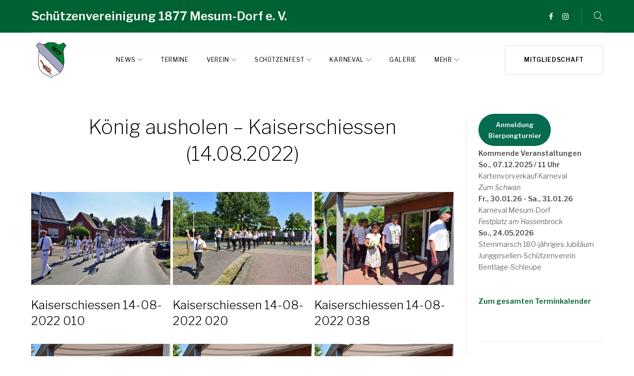

--- FILE ---
content_type: text/html; charset=UTF-8
request_url: https://dorfschuetzen.de/tm_pg_album/koenig-ausholen-kaiserschiessen-14-08-2022/
body_size: 39136
content:
<!DOCTYPE html>
<html lang="de">
<head>
<meta charset="UTF-8">
<link rel="profile" href="https://gmpg.org/xfn/11">
<link rel="pingback" href="https://dorfschuetzen.de/xmlrpc.php">

<meta name="viewport" content="width=device-width, initial-scale=1, maximum-scale=1, user-scalable=no" />
<title>König ausholen &#8211; Kaiserschiessen (14.08.2022) &#8211; Schützenvereinigung 1877 Mesum-Dorf e. V.</title>
<meta name='robots' content='max-image-preview:large' />
<link rel="alternate" type="application/rss+xml" title="Schützenvereinigung 1877 Mesum-Dorf e. V. &raquo; Feed" href="https://dorfschuetzen.de/feed/" />
<link rel="alternate" type="application/rss+xml" title="Schützenvereinigung 1877 Mesum-Dorf e. V. &raquo; Kommentar-Feed" href="https://dorfschuetzen.de/comments/feed/" />
<script consent-skip-blocker="1" data-skip-lazy-load="js-extra" data-cfasync="false">
(function () {
  // Web Font Loader compatibility (https://github.com/typekit/webfontloader)
  var modules = {
    typekit: "https://use.typekit.net",
    google: "https://fonts.googleapis.com/"
  };

  var load = function (config) {
    setTimeout(function () {
      var a = window.consentApi;

      // Only when blocker is active
      if (a) {
        // Iterate all modules and handle in a single `WebFont.load`
        Object.keys(modules).forEach(function (module) {
          var newConfigWithoutOtherModules = JSON.parse(
            JSON.stringify(config)
          );
          Object.keys(modules).forEach(function (toRemove) {
            if (toRemove !== module) {
              delete newConfigWithoutOtherModules[toRemove];
            }
          });

          if (newConfigWithoutOtherModules[module]) {
            a.unblock(modules[module]).then(function () {
              var originalLoad = window.WebFont.load;
              if (originalLoad !== load) {
                originalLoad(newConfigWithoutOtherModules);
              }
            });
          }
        });
      }
    }, 0);
  };

  if (!window.WebFont) {
    window.WebFont = {
      load: load
    };
  }
})();
</script><style>[consent-id]:not(.rcb-content-blocker):not([consent-transaction-complete]):not([consent-visual-use-parent^="children:"]):not([consent-confirm]){opacity:0!important;}
.rcb-content-blocker+.rcb-content-blocker-children-fallback~*{display:none!important;}</style><link rel="preload" href="https://dorfschuetzen.de/wp-content/b626971d78d136ee769188a385accb95/dist/1627560911.js?ver=ebb33f508d1107f89ab32502327deb71" as="script" />
<link rel="preload" href="https://dorfschuetzen.de/wp-content/b626971d78d136ee769188a385accb95/dist/1863215172.js?ver=cc49750243891831b7f85afee2c0edaa" as="script" />
<link rel="preload" href="https://dorfschuetzen.de/wp-content/plugins/real-cookie-banner/public/lib/animate.css/animate.min.css?ver=4.1.1" as="style" />
<script data-cfasync="false" type="text/javascript" defer src="https://dorfschuetzen.de/wp-content/b626971d78d136ee769188a385accb95/dist/1627560911.js?ver=ebb33f508d1107f89ab32502327deb71" id="real-cookie-banner-vendor-real-cookie-banner-banner-js"></script>
<script type="application/json" data-skip-lazy-load="js-extra" data-skip-moving="true" data-no-defer nitro-exclude data-alt-type="application/ld+json" data-dont-merge data-wpmeteor-nooptimize="true" data-cfasync="false" id="a9f48a6f56ef22849c135d4f8828784931-js-extra">{"slug":"real-cookie-banner","textDomain":"real-cookie-banner","version":"5.0.8","restUrl":"https:\/\/dorfschuetzen.de\/wp-json\/real-cookie-banner\/v1\/","restNamespace":"real-cookie-banner\/v1","restPathObfuscateOffset":"f8d64d49e7c33cfc","restRoot":"https:\/\/dorfschuetzen.de\/wp-json\/","restQuery":{"_v":"5.0.8","_locale":"user"},"restNonce":"ea92382dce","restRecreateNonceEndpoint":"https:\/\/dorfschuetzen.de\/wp-admin\/admin-ajax.php?action=rest-nonce","publicUrl":"https:\/\/dorfschuetzen.de\/wp-content\/plugins\/real-cookie-banner\/public\/","chunkFolder":"dist","chunksLanguageFolder":"https:\/\/dorfschuetzen.de\/wp-content\/languages\/mo-cache\/real-cookie-banner\/","chunks":{"chunk-config-tab-blocker.lite.js":["de_DE-83d48f038e1cf6148175589160cda67e","de_DE-f3a58573f9ed1125e6441a73d3b01af3","de_DE-2e71c8c1d3d1be59acee11970e254e0e","de_DE-e8b2dd606e80931c891d633086cb8b96"],"chunk-config-tab-blocker.pro.js":["de_DE-ddf5ae983675e7b6eec2afc2d53654a2","de_DE-deb51440a0996dcecf5eb89c54cecce2","de_DE-656298de7f62f753c3a40cc13ac6f0cb","de_DE-9913ad75dad534aa8026de24a0203a7e"],"chunk-config-tab-consent.lite.js":["de_DE-3823d7521a3fc2857511061e0d660408"],"chunk-config-tab-consent.pro.js":["de_DE-9cb9ecf8c1e8ce14036b5f3a5e19f098"],"chunk-config-tab-cookies.lite.js":["de_DE-1a51b37d0ef409906245c7ed80d76040","de_DE-f3a58573f9ed1125e6441a73d3b01af3","de_DE-2e71c8c1d3d1be59acee11970e254e0e"],"chunk-config-tab-cookies.pro.js":["de_DE-572ee75deed92e7a74abba4b86604687","de_DE-deb51440a0996dcecf5eb89c54cecce2","de_DE-656298de7f62f753c3a40cc13ac6f0cb"],"chunk-config-tab-dashboard.lite.js":["de_DE-f843c51245ecd2b389746275b3da66b6"],"chunk-config-tab-dashboard.pro.js":["de_DE-ae5ae8f925f0409361cfe395645ac077"],"chunk-config-tab-import.lite.js":["de_DE-66df94240f04843e5a208823e466a850"],"chunk-config-tab-import.pro.js":["de_DE-e5fee6b51986d4ff7a051d6f6a7b076a"],"chunk-config-tab-licensing.lite.js":["de_DE-e01f803e4093b19d6787901b9591b5a6"],"chunk-config-tab-licensing.pro.js":["de_DE-4918ea9704f47c2055904e4104d4ffba"],"chunk-config-tab-scanner.lite.js":["de_DE-b10b39f1099ef599835c729334e38429"],"chunk-config-tab-scanner.pro.js":["de_DE-752a1502ab4f0bebfa2ad50c68ef571f"],"chunk-config-tab-settings.lite.js":["de_DE-37978e0b06b4eb18b16164a2d9c93a2c"],"chunk-config-tab-settings.pro.js":["de_DE-e59d3dcc762e276255c8989fbd1f80e3"],"chunk-config-tab-tcf.lite.js":["de_DE-4f658bdbf0aa370053460bc9e3cd1f69","de_DE-f3a58573f9ed1125e6441a73d3b01af3","de_DE-e8b2dd606e80931c891d633086cb8b96"],"chunk-config-tab-tcf.pro.js":["de_DE-e1e83d5b8a28f1f91f63b9de2a8b181a","de_DE-deb51440a0996dcecf5eb89c54cecce2","de_DE-9913ad75dad534aa8026de24a0203a7e"]},"others":{"customizeValuesBanner":"{\"layout\":{\"type\":\"banner\",\"maxHeightEnabled\":false,\"maxHeight\":740,\"dialogMaxWidth\":510,\"dialogPosition\":\"middleCenter\",\"dialogMargin\":[0,0,0,0],\"bannerPosition\":\"bottom\",\"bannerMaxWidth\":1024,\"dialogBorderRadius\":3,\"borderRadius\":5,\"animationIn\":\"none\",\"animationInDuration\":1000,\"animationInOnlyMobile\":true,\"animationOut\":\"fadeOut\",\"animationOutDuration\":500,\"animationOutOnlyMobile\":true,\"overlay\":false,\"overlayBg\":\"#000000\",\"overlayBgAlpha\":38,\"overlayBlur\":2},\"decision\":{\"acceptAll\":\"button\",\"acceptEssentials\":\"button\",\"showCloseIcon\":false,\"acceptIndividual\":\"link\",\"buttonOrder\":\"all,essential,save,individual\",\"showGroups\":true,\"groupsFirstView\":false,\"saveButton\":\"always\"},\"design\":{\"bg\":\"#ffffff\",\"textAlign\":\"left\",\"linkTextDecoration\":\"underline\",\"borderWidth\":0,\"borderColor\":\"#ffffff\",\"fontSize\":12,\"fontColor\":\"#2b2b2b\",\"fontInheritFamily\":true,\"fontFamily\":\"Arial, Helvetica, sans-serif\",\"fontWeight\":\"lighter\",\"boxShadowEnabled\":true,\"boxShadowOffsetX\":0,\"boxShadowOffsetY\":0,\"boxShadowBlurRadius\":17,\"boxShadowSpreadRadius\":0,\"boxShadowColor\":\"#000000\",\"boxShadowColorAlpha\":20},\"headerDesign\":{\"inheritBg\":true,\"bg\":\"#f4f4f4\",\"inheritTextAlign\":true,\"textAlign\":\"center\",\"padding\":[2,20,2,20],\"logo\":\"\",\"logoRetina\":\"\",\"logoMaxHeight\":40,\"logoPosition\":\"left\",\"logoMargin\":[5,15,5,15],\"fontSize\":18,\"fontColor\":\"#2b2b2b\",\"fontInheritFamily\":true,\"fontFamily\":\"Arial, Helvetica, sans-serif\",\"fontWeight\":\"normal\",\"borderWidth\":1,\"borderColor\":\"#efefef\"},\"bodyDesign\":{\"padding\":[5,20,5,20],\"descriptionInheritFontSize\":true,\"descriptionFontSize\":13,\"dottedGroupsInheritFontSize\":true,\"dottedGroupsFontSize\":13,\"dottedGroupsBulletColor\":\"#15779b\",\"teachingsInheritTextAlign\":true,\"teachingsTextAlign\":\"center\",\"teachingsSeparatorActive\":true,\"teachingsSeparatorWidth\":50,\"teachingsSeparatorHeight\":1,\"teachingsSeparatorColor\":\"#15779b\",\"teachingsInheritFontSize\":false,\"teachingsFontSize\":12,\"teachingsInheritFontColor\":false,\"teachingsFontColor\":\"#7c7c7c\",\"accordionMargin\":[10,0,5,0],\"accordionPadding\":[5,10,5,10],\"accordionArrowType\":\"outlined\",\"accordionArrowColor\":\"#15779b\",\"accordionBg\":\"#ffffff\",\"accordionActiveBg\":\"#f9f9f9\",\"accordionHoverBg\":\"#efefef\",\"accordionBorderWidth\":1,\"accordionBorderColor\":\"#efefef\",\"accordionTitleFontSize\":12,\"accordionTitleFontColor\":\"#2b2b2b\",\"accordionTitleFontWeight\":\"normal\",\"accordionDescriptionMargin\":[5,0,0,0],\"accordionDescriptionFontSize\":12,\"accordionDescriptionFontColor\":\"#757575\",\"accordionDescriptionFontWeight\":\"normal\",\"acceptAllOneRowLayout\":false,\"acceptAllPadding\":[10,10,10,10],\"acceptAllBg\":\"#056326\",\"acceptAllTextAlign\":\"center\",\"acceptAllFontSize\":18,\"acceptAllFontColor\":\"#ffffff\",\"acceptAllFontWeight\":\"normal\",\"acceptAllBorderWidth\":0,\"acceptAllBorderColor\":\"#000000\",\"acceptAllHoverBg\":\"#065614\",\"acceptAllHoverFontColor\":\"#ffffff\",\"acceptAllHoverBorderColor\":\"#000000\",\"acceptEssentialsUseAcceptAll\":false,\"acceptEssentialsButtonType\":\"\",\"acceptEssentialsPadding\":[10,10,10,10],\"acceptEssentialsBg\":\"#efefef\",\"acceptEssentialsTextAlign\":\"center\",\"acceptEssentialsFontSize\":16,\"acceptEssentialsFontColor\":\"#0a0a0a\",\"acceptEssentialsFontWeight\":\"normal\",\"acceptEssentialsBorderWidth\":0,\"acceptEssentialsBorderColor\":\"#000000\",\"acceptEssentialsHoverBg\":\"#e8e8e8\",\"acceptEssentialsHoverFontColor\":\"#000000\",\"acceptEssentialsHoverBorderColor\":\"#000000\",\"acceptIndividualPadding\":[0,5,0,5],\"acceptIndividualBg\":\"#ffffff\",\"acceptIndividualTextAlign\":\"center\",\"acceptIndividualFontSize\":14,\"acceptIndividualFontColor\":\"#7c7c7c\",\"acceptIndividualFontWeight\":\"normal\",\"acceptIndividualBorderWidth\":0,\"acceptIndividualBorderColor\":\"#000000\",\"acceptIndividualHoverBg\":\"#ffffff\",\"acceptIndividualHoverFontColor\":\"#2b2b2b\",\"acceptIndividualHoverBorderColor\":\"#000000\"},\"footerDesign\":{\"poweredByLink\":true,\"inheritBg\":false,\"bg\":\"#fcfcfc\",\"inheritTextAlign\":true,\"textAlign\":\"center\",\"padding\":[2,20,2,20],\"fontSize\":14,\"fontColor\":\"#7c7c7c\",\"fontInheritFamily\":true,\"fontFamily\":\"Arial, Helvetica, sans-serif\",\"fontWeight\":\"normal\",\"hoverFontColor\":\"#2b2b2b\",\"borderWidth\":1,\"borderColor\":\"#efefef\",\"languageSwitcher\":\"flags\"},\"texts\":{\"headline\":\"Privatsph\\u00e4re-Einstellungen\",\"description\":\"Wir verwenden Cookies und \\u00e4hnliche Technologien auf unserer Website und verarbeiten personenbezogene Daten (z.B. deine IP-Adresse) \\u00fcber dich. Wir teilen diese Daten auch mit Dritten. Die Datenverarbeitung kann mit deiner Einwilligung oder auf Basis eines berechtigten Interesses erfolgen, dem du in den individuellen Privatsph\\u00e4re-Einstellungen widersprechen kannst. Du hast das Recht, nur in essenzielle Services einzuwilligen und deine Einwilligung in der Datenschutzerkl\\u00e4rung zu einem sp\\u00e4teren Zeitpunkt zu \\u00e4ndern oder zu widerrufen.\",\"acceptAll\":\"Alle akzeptieren\",\"acceptEssentials\":\"Weiter ohne Einwilligung\",\"acceptIndividual\":\"Individuelle Privatsph\\u00e4re-Einstellungen\",\"poweredBy\":\"0\",\"dataProcessingInUnsafeCountries\":\"Einige Services verarbeiten personenbezogene Daten in unsicheren Drittl\\u00e4ndern. Indem du in die Nutzung dieser Services einwilligst, erkl\\u00e4rst du dich auch mit der Verarbeitung deiner Daten in diesen unsicheren Drittl\\u00e4ndern gem\\u00e4\\u00df {{legalBasis}} einverstanden. Dies birgt das Risiko, dass deine Daten von Beh\\u00f6rden zu Kontroll- und \\u00dcberwachungszwecken verarbeitet werden, m\\u00f6glicherweise ohne die M\\u00f6glichkeit eines Rechtsbehelfs.\",\"ageNoticeBanner\":\"Du bist unter {{minAge}} Jahre alt? Dann kannst du nicht in optionale Services einwilligen. Du kannst deine Eltern oder Erziehungsberechtigten bitten, mit dir in diese Services einzuwilligen.\",\"ageNoticeBlocker\":\"Du bist unter {{minAge}} Jahre alt? Leider darfst du diesem Service nicht selbst zustimmen, um diese Inhalte zu sehen. Bitte deine Eltern oder Erziehungsberechtigten, dem Service mit dir zuzustimmen!\",\"listServicesNotice\":\"Wenn du alle Services akzeptierst, erlaubst du, dass {{services}} geladen werden. Diese sind nach ihrem Zweck in Gruppen {{serviceGroups}} unterteilt (Zugeh\\u00f6rigkeit durch hochgestellte Zahlen gekennzeichnet).\",\"listServicesLegitimateInterestNotice\":\"Au\\u00dferdem werden {{services}} auf der Grundlage eines berechtigten Interesses geladen.\",\"consentForwardingExternalHosts\":\"Deine Einwilligung gilt auch auf {{websites}}.\",\"blockerHeadline\":\"{{name}} aufgrund von Privatsph\\u00e4re-Einstellungen blockiert\",\"blockerLinkShowMissing\":\"Zeige alle Services, denen du noch zustimmen musst\",\"blockerLoadButton\":\"Erforderliche Services akzeptieren und Inhalte laden\",\"blockerAcceptInfo\":\"Wenn du die blockierten Inhalte l\\u00e4dst, werden deine Datenschutzeinstellungen angepasst. Inhalte aus diesem Service werden in Zukunft nicht mehr blockiert. Du hast das Recht, deine Entscheidung jederzeit zu widerrufen oder zu \\u00e4ndern.\",\"stickyHistory\":\"Historie der Privatsph\\u00e4re-Einstellungen\",\"stickyRevoke\":\"Einwilligungen widerrufen\",\"stickyRevokeSuccessMessage\":\"Du hast die Einwilligung f\\u00fcr Services mit dessen Cookies und Verarbeitung personenbezogener Daten erfolgreich widerrufen. Die Seite wird jetzt neu geladen!\",\"stickyChange\":\"Privatsph\\u00e4re-Einstellungen \\u00e4ndern\"},\"individualLayout\":{\"inheritDialogMaxWidth\":false,\"dialogMaxWidth\":970,\"inheritBannerMaxWidth\":false,\"bannerMaxWidth\":1980,\"descriptionTextAlign\":\"left\"},\"group\":{\"checkboxBg\":\"#f0f0f0\",\"checkboxBorderWidth\":1,\"checkboxBorderColor\":\"#d2d2d2\",\"checkboxActiveColor\":\"#ffffff\",\"checkboxActiveBg\":\"#15779b\",\"checkboxActiveBorderColor\":\"#11607d\",\"groupInheritBg\":true,\"groupBg\":\"#f4f4f4\",\"groupPadding\":[15,15,15,15],\"groupSpacing\":10,\"groupBorderRadius\":5,\"groupBorderWidth\":1,\"groupBorderColor\":\"#f4f4f4\",\"headlineFontSize\":16,\"headlineFontWeight\":\"normal\",\"headlineFontColor\":\"#2b2b2b\",\"descriptionFontSize\":14,\"descriptionFontColor\":\"#7c7c7c\",\"linkColor\":\"#7c7c7c\",\"linkHoverColor\":\"#2b2b2b\",\"detailsHideLessRelevant\":true},\"saveButton\":{\"useAcceptAll\":false,\"type\":\"button\",\"padding\":[10,10,10,10],\"bg\":\"#efefef\",\"textAlign\":\"center\",\"fontSize\":16,\"fontColor\":\"#0a0a0a\",\"fontWeight\":\"normal\",\"borderWidth\":0,\"borderColor\":\"#000000\",\"hoverBg\":\"#e8e8e8\",\"hoverFontColor\":\"#000000\",\"hoverBorderColor\":\"#000000\"},\"individualTexts\":{\"headline\":\"Individuelle Privatsph\\u00e4re-Einstellungen\",\"description\":\"Wir verwenden Cookies und \\u00e4hnliche Technologien auf unserer Website und verarbeiten personenbezogene Daten (z.B. deine IP-Adresse) \\u00fcber dich. Wir teilen diese Daten auch mit Dritten. Die Datenverarbeitung kann mit deiner Einwilligung oder auf der Grundlage eines berechtigten Interesses erfolgen, dem du widersprechen kannst. Du hast das Recht, nur in essenzielle Services einzuwilligen und deine Einwilligung zu einem sp\\u00e4teren Zeitpunkt in der Datenschutzerkl\\u00e4rung zu \\u00e4ndern oder zu widerrufen. Nachfolgend findest du eine \\u00dcbersicht \\u00fcber alle Services, die von dieser Website genutzt werden. Du kannst detaillierte Informationen zu jedem Service einsehen und diesen einzeln zustimmen oder von deinem Widerspruchsrecht Gebrauch machen.\",\"save\":\"Individuelle Auswahlen speichern\",\"showMore\":\"Service-Informationen anzeigen\",\"hideMore\":\"Service-Informationen ausblenden\",\"postamble\":\"\"},\"mobile\":{\"enabled\":true,\"maxHeight\":400,\"hideHeader\":false,\"alignment\":\"bottom\",\"scalePercent\":90,\"scalePercentVertical\":-50},\"sticky\":{\"enabled\":false,\"animationsEnabled\":true,\"alignment\":\"left\",\"bubbleBorderRadius\":50,\"icon\":\"fingerprint\",\"iconCustom\":\"\",\"iconCustomRetina\":\"\",\"iconSize\":30,\"iconColor\":\"#ffffff\",\"bubbleMargin\":[10,20,20,20],\"bubblePadding\":15,\"bubbleBg\":\"#15779b\",\"bubbleBorderWidth\":0,\"bubbleBorderColor\":\"#10556f\",\"boxShadowEnabled\":true,\"boxShadowOffsetX\":0,\"boxShadowOffsetY\":2,\"boxShadowBlurRadius\":5,\"boxShadowSpreadRadius\":1,\"boxShadowColor\":\"#105b77\",\"boxShadowColorAlpha\":40,\"bubbleHoverBg\":\"#ffffff\",\"bubbleHoverBorderColor\":\"#000000\",\"hoverIconColor\":\"#000000\",\"hoverIconCustom\":\"\",\"hoverIconCustomRetina\":\"\",\"menuFontSize\":16,\"menuBorderRadius\":5,\"menuItemSpacing\":10,\"menuItemPadding\":[5,10,5,10]},\"customCss\":{\"css\":\"\",\"antiAdBlocker\":\"y\"}}","isPro":false,"showProHints":false,"proUrl":"https:\/\/devowl.io\/de\/go\/real-cookie-banner?source=rcb-lite","showLiteNotice":true,"frontend":{"groups":"[{\"id\":174,\"name\":\"Essenziell\",\"slug\":\"essenziell\",\"description\":\"Essenzielle Services sind f\\u00fcr die grundlegende Funktionalit\\u00e4t der Website erforderlich. Sie enthalten nur technisch notwendige Services. Diesen Services kann nicht widersprochen werden.\",\"isEssential\":true,\"isDefault\":true,\"items\":[{\"id\":12465,\"name\":\"Real Cookie Banner\",\"purpose\":\"Real Cookie Banner bittet Website-Besucher um die Einwilligung zum Setzen von Cookies und zur Verarbeitung personenbezogener Daten. Dazu wird jedem Website-Besucher eine UUID (pseudonyme Identifikation des Nutzers) zugewiesen, die bis zum Ablauf des Cookies zur Speicherung der Einwilligung g\\u00fcltig ist. Cookies werden dazu verwendet, um zu testen, ob Cookies gesetzt werden k\\u00f6nnen, um Referenz auf die dokumentierte Einwilligung zu speichern, um zu speichern, in welche Services aus welchen Service-Gruppen der Besucher eingewilligt hat, und, falls Einwilligung nach dem Transparency & Consent Framework (TCF) eingeholt werden, um die Einwilligungen in TCF Partner, Zwecke, besondere Zwecke, Funktionen und besondere Funktionen zu speichern. Im Rahmen der Darlegungspflicht nach DSGVO wird die erhobene Einwilligung vollumf\\u00e4nglich dokumentiert. Dazu z\\u00e4hlt neben den Services und Service-Gruppen, in welche der Besucher eingewilligt hat, und falls Einwilligung nach dem TCF Standard eingeholt werden, in welche TCF Partner, Zwecke und Funktionen der Besucher eingewilligt hat, alle Einstellungen des Cookie Banners zum Zeitpunkt der Einwilligung als auch die technischen Umst\\u00e4nde (z.B. Gr\\u00f6\\u00dfe des Sichtbereichs bei der Einwilligung) und die Nutzerinteraktionen (z.B. Klick auf Buttons), die zur Einwilligung gef\\u00fchrt haben. Die Einwilligung wird pro Sprache einmal erhoben.\",\"providerContact\":{\"phone\":\"\",\"email\":\"\",\"link\":\"\"},\"isProviderCurrentWebsite\":true,\"provider\":\"Sch\\u00fctzenvereinigung 1877 Mesum-Dorf e.V.\",\"uniqueName\":\"real-cookie-banner\",\"isEmbeddingOnlyExternalResources\":false,\"legalBasis\":\"legal-requirement\",\"dataProcessingInCountries\":[],\"dataProcessingInCountriesSpecialTreatments\":[],\"technicalDefinitions\":[{\"type\":\"http\",\"name\":\"real_cookie_banner*\",\"host\":\".dorfschuetzen.de\",\"duration\":365,\"durationUnit\":\"d\",\"isSessionDuration\":false,\"purpose\":\"Eindeutiger Identifikator f\\u00fcr die Einwilligung, aber nicht f\\u00fcr den Website-Besucher. Revisionshash f\\u00fcr die Einstellungen des Cookie-Banners (Texte, Farben, Funktionen, Servicegruppen, Dienste, Content Blocker usw.). IDs f\\u00fcr eingewilligte Services und Service-Gruppen.\"},{\"type\":\"http\",\"name\":\"real_cookie_banner*-tcf\",\"host\":\".dorfschuetzen.de\",\"duration\":365,\"durationUnit\":\"d\",\"isSessionDuration\":false,\"purpose\":\"Im Rahmen von TCF gesammelte Einwilligungen, die im TC-String-Format gespeichert werden, einschlie\\u00dflich TCF-Vendoren, -Zwecke, -Sonderzwecke, -Funktionen und -Sonderfunktionen.\"},{\"type\":\"http\",\"name\":\"real_cookie_banner*-gcm\",\"host\":\".dorfschuetzen.de\",\"duration\":365,\"durationUnit\":\"d\",\"isSessionDuration\":false,\"purpose\":\"Die im Google Consent Mode gesammelten Einwilligungen in die verschiedenen Einwilligungstypen (Zwecke) werden f\\u00fcr alle mit dem Google Consent Mode kompatiblen Services gespeichert.\"},{\"type\":\"http\",\"name\":\"real_cookie_banner-test\",\"host\":\".dorfschuetzen.de\",\"duration\":365,\"durationUnit\":\"d\",\"isSessionDuration\":false,\"purpose\":\"Cookie, der gesetzt wurde, um die Funktionalit\\u00e4t von HTTP-Cookies zu testen. Wird sofort nach dem Test gel\\u00f6scht.\"},{\"type\":\"local\",\"name\":\"real_cookie_banner*\",\"host\":\"https:\\\/\\\/dorfschuetzen.de\",\"duration\":1,\"durationUnit\":\"d\",\"isSessionDuration\":false,\"purpose\":\"Eindeutiger Identifikator f\\u00fcr die Einwilligung, aber nicht f\\u00fcr den Website-Besucher. Revisionshash f\\u00fcr die Einstellungen des Cookie-Banners (Texte, Farben, Funktionen, Service-Gruppen, Services, Content Blocker usw.). IDs f\\u00fcr eingewilligte Services und Service-Gruppen. Wird nur solange gespeichert, bis die Einwilligung auf dem Website-Server dokumentiert ist.\"},{\"type\":\"local\",\"name\":\"real_cookie_banner*-tcf\",\"host\":\"https:\\\/\\\/dorfschuetzen.de\",\"duration\":1,\"durationUnit\":\"d\",\"isSessionDuration\":false,\"purpose\":\"Im Rahmen von TCF gesammelte Einwilligungen werden im TC-String-Format gespeichert, einschlie\\u00dflich TCF Vendoren, Zwecke, besondere Zwecke, Funktionen und besondere Funktionen. Wird nur solange gespeichert, bis die Einwilligung auf dem Website-Server dokumentiert ist.\"},{\"type\":\"local\",\"name\":\"real_cookie_banner*-gcm\",\"host\":\"https:\\\/\\\/dorfschuetzen.de\",\"duration\":1,\"durationUnit\":\"d\",\"isSessionDuration\":false,\"purpose\":\"Im Rahmen des Google Consent Mode erfasste Einwilligungen werden f\\u00fcr alle mit dem Google Consent Mode kompatiblen Services in Einwilligungstypen (Zwecke) gespeichert. Wird nur solange gespeichert, bis die Einwilligung auf dem Website-Server dokumentiert ist.\"},{\"type\":\"local\",\"name\":\"real_cookie_banner-consent-queue*\",\"host\":\"https:\\\/\\\/dorfschuetzen.de\",\"duration\":1,\"durationUnit\":\"d\",\"isSessionDuration\":false,\"purpose\":\"Lokale Zwischenspeicherung (Caching) der Auswahl im Cookie-Banner, bis der Server die Einwilligung dokumentiert; Dokumentation periodisch oder bei Seitenwechseln versucht, wenn der Server nicht verf\\u00fcgbar oder \\u00fcberlastet ist.\"}],\"codeDynamics\":[],\"providerPrivacyPolicyUrl\":\"\",\"providerLegalNoticeUrl\":\"\",\"tagManagerOptInEventName\":\"\",\"tagManagerOptOutEventName\":\"\",\"googleConsentModeConsentTypes\":[],\"executePriority\":10,\"codeOptIn\":\"\",\"executeCodeOptInWhenNoTagManagerConsentIsGiven\":false,\"codeOptOut\":\"\",\"executeCodeOptOutWhenNoTagManagerConsentIsGiven\":false,\"deleteTechnicalDefinitionsAfterOptOut\":false,\"codeOnPageLoad\":\"\",\"presetId\":\"real-cookie-banner\"}]},{\"id\":175,\"name\":\"Funktional\",\"slug\":\"funktional\",\"description\":\"Funktionale Services sind notwendig, um \\u00fcber die wesentliche Funktionalit\\u00e4t der Website hinausgehende Features wie h\\u00fcbschere Schriftarten, Videowiedergabe oder interaktive Web 2.0-Features bereitzustellen. Inhalte von z.B. Video- und Social Media-Plattformen sind standardm\\u00e4\\u00dfig gesperrt und k\\u00f6nnen zugestimmt werden. Wenn dem Service zugestimmt wird, werden diese Inhalte automatisch ohne weitere manuelle Einwilligung geladen.\",\"isEssential\":false,\"isDefault\":true,\"items\":[{\"id\":12487,\"name\":\"YouTube\",\"purpose\":\"YouTube erm\\u00f6glicht die direkte Einbettung von auf youtube.com ver\\u00f6ffentlichten Inhalten in Websites. Die Cookies werden verwendet, um besuchte Websites und detaillierte Statistiken \\u00fcber das Nutzerverhalten zu sammeln. Diese Daten k\\u00f6nnen mit den Daten der auf youtube.com und google.com angemeldeten Nutzer verkn\\u00fcpft werden.\",\"providerContact\":{\"phone\":\"\",\"email\":\"\",\"link\":\"\"},\"isProviderCurrentWebsite\":false,\"provider\":\"Google Ireland Limited\",\"uniqueName\":\"youtube\",\"isEmbeddingOnlyExternalResources\":false,\"legalBasis\":\"consent\",\"dataProcessingInCountries\":[\"US\"],\"dataProcessingInCountriesSpecialTreatments\":[],\"technicalDefinitions\":[{\"type\":\"http\",\"name\":\"SIDCC\",\"host\":\".youtube.com\",\"duration\":1,\"durationUnit\":\"y\",\"isSessionDuration\":false,\"purpose\":\"\"},{\"type\":\"http\",\"name\":\"__Secure-3PAPISID\",\"host\":\".youtube.com\",\"duration\":2,\"durationUnit\":\"y\",\"isSessionDuration\":false,\"purpose\":\"\"},{\"type\":\"http\",\"name\":\"__Secure-APISID\",\"host\":\".youtube.com\",\"duration\":1,\"durationUnit\":\"mo\",\"isSessionDuration\":false,\"purpose\":\"\"},{\"type\":\"http\",\"name\":\"__Secure-SSID\",\"host\":\".youtube.com\",\"duration\":1,\"durationUnit\":\"mo\",\"isSessionDuration\":false,\"purpose\":\"\"},{\"type\":\"http\",\"name\":\"__Secure-HSID\",\"host\":\".youtube.com\",\"duration\":1,\"durationUnit\":\"mo\",\"isSessionDuration\":false,\"purpose\":\"\"},{\"type\":\"http\",\"name\":\"APISID\",\"host\":\".youtube.com\",\"duration\":6,\"durationUnit\":\"mo\",\"isSessionDuration\":false,\"purpose\":\"\"},{\"type\":\"http\",\"name\":\"__Secure-3PSID\",\"host\":\".youtube.com\",\"duration\":6,\"durationUnit\":\"mo\",\"isSessionDuration\":false,\"purpose\":\"\"},{\"type\":\"http\",\"name\":\"SAPISID\",\"host\":\".youtube.com\",\"duration\":2,\"durationUnit\":\"y\",\"isSessionDuration\":false,\"purpose\":\"\"},{\"type\":\"http\",\"name\":\"HSID\",\"host\":\".youtube.com\",\"duration\":6,\"durationUnit\":\"mo\",\"isSessionDuration\":false,\"purpose\":\"\"},{\"type\":\"http\",\"name\":\"SSID\",\"host\":\".youtube.com\",\"duration\":2,\"durationUnit\":\"y\",\"isSessionDuration\":false,\"purpose\":\"\"},{\"type\":\"http\",\"name\":\"SID\",\"host\":\".youtube.com\",\"duration\":6,\"durationUnit\":\"mo\",\"isSessionDuration\":false,\"purpose\":\"\"},{\"type\":\"http\",\"name\":\"1P_JAR\",\"host\":\".youtube.com\",\"duration\":1,\"durationUnit\":\"mo\",\"isSessionDuration\":false,\"purpose\":\"\"},{\"type\":\"http\",\"name\":\"SEARCH_SAMESITE\",\"host\":\".youtube.com\",\"duration\":6,\"durationUnit\":\"mo\",\"isSessionDuration\":false,\"purpose\":\"\"},{\"type\":\"http\",\"name\":\"CONSENT\",\"host\":\".youtube.com\",\"duration\":6,\"durationUnit\":\"y\",\"isSessionDuration\":false,\"purpose\":\"\"},{\"type\":\"http\",\"name\":\"YSC\",\"host\":\".youtube.com\",\"duration\":0,\"durationUnit\":\"y\",\"isSessionDuration\":true,\"purpose\":\"\"},{\"type\":\"http\",\"name\":\"SIDCC\",\"host\":\".youtube.com\",\"duration\":6,\"durationUnit\":\"mo\",\"isSessionDuration\":false,\"purpose\":\"\"},{\"type\":\"http\",\"name\":\"LOGIN_INFO\",\"host\":\".youtube.com\",\"duration\":2,\"durationUnit\":\"y\",\"isSessionDuration\":false,\"purpose\":\"\"},{\"type\":\"http\",\"name\":\"HSID\",\"host\":\".youtube.com\",\"duration\":2,\"durationUnit\":\"y\",\"isSessionDuration\":false,\"purpose\":\"\"},{\"type\":\"http\",\"name\":\"VISITOR_INFO1_LIVE\",\"host\":\".youtube.com\",\"duration\":6,\"durationUnit\":\"mo\",\"isSessionDuration\":false,\"purpose\":\"\"},{\"type\":\"http\",\"name\":\"__Secure-3PAPISID\",\"host\":\".youtube.com\",\"duration\":6,\"durationUnit\":\"mo\",\"isSessionDuration\":false,\"purpose\":\"\"},{\"type\":\"http\",\"name\":\"CONSENT\",\"host\":\".youtube.com\",\"duration\":18,\"durationUnit\":\"y\",\"isSessionDuration\":false,\"purpose\":\"\"},{\"type\":\"http\",\"name\":\"SSID\",\"host\":\".youtube.com\",\"duration\":6,\"durationUnit\":\"mo\",\"isSessionDuration\":false,\"purpose\":\"\"},{\"type\":\"http\",\"name\":\"__Secure-SSID\",\"host\":\".youtube.com\",\"duration\":1,\"durationUnit\":\"mo\",\"isSessionDuration\":false,\"purpose\":\"\"},{\"type\":\"http\",\"name\":\"__Secure-APISID\",\"host\":\".youtube.com\",\"duration\":1,\"durationUnit\":\"mo\",\"isSessionDuration\":false,\"purpose\":\"\"},{\"type\":\"http\",\"name\":\"__Secure-HSID\",\"host\":\".youtube.com\",\"duration\":1,\"durationUnit\":\"mo\",\"isSessionDuration\":false,\"purpose\":\"\"},{\"type\":\"http\",\"name\":\"SAPISID\",\"host\":\".youtube.com\",\"duration\":6,\"durationUnit\":\"mo\",\"isSessionDuration\":false,\"purpose\":\"\"},{\"type\":\"http\",\"name\":\"APISID\",\"host\":\".youtube.com\",\"duration\":2,\"durationUnit\":\"y\",\"isSessionDuration\":false,\"purpose\":\"\"},{\"type\":\"http\",\"name\":\"__Secure-3PSID\",\"host\":\".youtube.com\",\"duration\":2,\"durationUnit\":\"y\",\"isSessionDuration\":false,\"purpose\":\"\"},{\"type\":\"http\",\"name\":\"PREF\",\"host\":\".youtube.com\",\"duration\":8,\"durationUnit\":\"mo\",\"isSessionDuration\":false,\"purpose\":\"\"},{\"type\":\"http\",\"name\":\"SID\",\"host\":\".youtube.com\",\"duration\":2,\"durationUnit\":\"y\",\"isSessionDuration\":false,\"purpose\":\"\"},{\"type\":\"http\",\"name\":\"s_gl\",\"host\":\".youtube.com\",\"duration\":0,\"durationUnit\":\"y\",\"isSessionDuration\":true,\"purpose\":\"\"},{\"type\":\"http\",\"name\":\"SIDCC\",\"host\":\".google.com\",\"duration\":1,\"durationUnit\":\"y\",\"isSessionDuration\":false,\"purpose\":\"\"},{\"type\":\"http\",\"name\":\"__Secure-3PAPISID\",\"host\":\".google.com\",\"duration\":2,\"durationUnit\":\"y\",\"isSessionDuration\":false,\"purpose\":\"\"},{\"type\":\"http\",\"name\":\"SAPISID\",\"host\":\".google.com\",\"duration\":2,\"durationUnit\":\"y\",\"isSessionDuration\":false,\"purpose\":\"\"},{\"type\":\"http\",\"name\":\"APISID\",\"host\":\".google.com\",\"duration\":2,\"durationUnit\":\"y\",\"isSessionDuration\":false,\"purpose\":\"\"},{\"type\":\"http\",\"name\":\"SSID\",\"host\":\".google.com\",\"duration\":2,\"durationUnit\":\"y\",\"isSessionDuration\":false,\"purpose\":\"\"},{\"type\":\"http\",\"name\":\"HSID\",\"host\":\".google.com\",\"duration\":2,\"durationUnit\":\"y\",\"isSessionDuration\":false,\"purpose\":\"\"},{\"type\":\"http\",\"name\":\"__Secure-3PSID\",\"host\":\".google.com\",\"duration\":2,\"durationUnit\":\"y\",\"isSessionDuration\":false,\"purpose\":\"\"},{\"type\":\"http\",\"name\":\"SID\",\"host\":\".google.com\",\"duration\":2,\"durationUnit\":\"y\",\"isSessionDuration\":false,\"purpose\":\"\"},{\"type\":\"http\",\"name\":\"CONSENT\",\"host\":\".google.com\",\"duration\":18,\"durationUnit\":\"y\",\"isSessionDuration\":false,\"purpose\":\"\"},{\"type\":\"http\",\"name\":\"NID\",\"host\":\".google.com\",\"duration\":6,\"durationUnit\":\"mo\",\"isSessionDuration\":false,\"purpose\":\"\"},{\"type\":\"http\",\"name\":\"1P_JAR\",\"host\":\".google.com\",\"duration\":1,\"durationUnit\":\"mo\",\"isSessionDuration\":false,\"purpose\":\"\"},{\"type\":\"http\",\"name\":\"DV\",\"host\":\"www.google.com\",\"duration\":1,\"durationUnit\":\"m\",\"isSessionDuration\":false,\"purpose\":\"\"}],\"codeDynamics\":[],\"providerPrivacyPolicyUrl\":\"https:\\\/\\\/policies.google.com\\\/privacy\",\"providerLegalNoticeUrl\":\"\",\"tagManagerOptInEventName\":\"\",\"tagManagerOptOutEventName\":\"\",\"googleConsentModeConsentTypes\":[],\"executePriority\":10,\"codeOptIn\":\"\",\"executeCodeOptInWhenNoTagManagerConsentIsGiven\":false,\"codeOptOut\":\"\",\"executeCodeOptOutWhenNoTagManagerConsentIsGiven\":false,\"deleteTechnicalDefinitionsAfterOptOut\":false,\"codeOnPageLoad\":\"\",\"presetId\":\"youtube\"},{\"id\":12468,\"name\":\"Emojis\",\"purpose\":\"WordPress Emoji ist ein Emoji-Set, das von wordpress.org geladen wird. Es werden keine Cookies im technischen Sinne auf dem Client des Nutzers gesetzt, jedoch werden technische und personenbezogene Daten wie die IP-Adresse vom Client an den Server des Dienstanbieters \\u00fcbertragen, um die Nutzung des Dienstes zu erm\\u00f6glichen.\",\"providerContact\":{\"phone\":\"\",\"email\":\"\",\"link\":\"\"},\"isProviderCurrentWebsite\":false,\"provider\":\"WordPress.org\",\"uniqueName\":\"wordpress-emojis\",\"isEmbeddingOnlyExternalResources\":true,\"legalBasis\":\"consent\",\"dataProcessingInCountries\":[\"US\"],\"dataProcessingInCountriesSpecialTreatments\":[],\"technicalDefinitions\":[{\"type\":\"http\",\"name\":\"\",\"host\":\"\",\"duration\":0,\"durationUnit\":\"y\",\"isSessionDuration\":false,\"purpose\":\"\"}],\"codeDynamics\":[],\"providerPrivacyPolicyUrl\":\"https:\\\/\\\/de.wordpress.org\\\/about\\\/privacy\\\/\",\"providerLegalNoticeUrl\":\"\",\"tagManagerOptInEventName\":\"\",\"tagManagerOptOutEventName\":\"\",\"googleConsentModeConsentTypes\":[],\"executePriority\":10,\"codeOptIn\":\"\",\"executeCodeOptInWhenNoTagManagerConsentIsGiven\":false,\"codeOptOut\":\"\",\"executeCodeOptOutWhenNoTagManagerConsentIsGiven\":false,\"deleteTechnicalDefinitionsAfterOptOut\":false,\"codeOnPageLoad\":\"\",\"presetId\":\"wordpress-emojis\"},{\"id\":12466,\"name\":\"Google Fonts\",\"purpose\":\"Google Fonts ist ein Dienst, der Schriften, die nicht auf dem Client-Ger\\u00e4t des Nutzers installiert sind, herunterl\\u00e4dt und in die Website einbettet. Auf dem Client-Ger\\u00e4t des Nutzers werden keine Cookies im technischen Sinne gesetzt, aber es werden technische und pers\\u00f6nliche Daten wie z.B. die IP-Adresse vom Client an den Server des Dienstanbieters \\u00fcbertragen, um die Nutzung des Dienstes zu erm\\u00f6glichen.\",\"providerContact\":{\"phone\":\"\",\"email\":\"\",\"link\":\"\"},\"isProviderCurrentWebsite\":false,\"provider\":\"Google Ireland Limited\",\"uniqueName\":\"google-fonts\",\"isEmbeddingOnlyExternalResources\":true,\"legalBasis\":\"consent\",\"dataProcessingInCountries\":[\"US\"],\"dataProcessingInCountriesSpecialTreatments\":[],\"technicalDefinitions\":[{\"type\":\"http\",\"name\":\"\",\"host\":\"\",\"duration\":0,\"durationUnit\":\"y\",\"isSessionDuration\":false,\"purpose\":\"\"}],\"codeDynamics\":[],\"providerPrivacyPolicyUrl\":\"https:\\\/\\\/policies.google.com\\\/privacy\",\"providerLegalNoticeUrl\":\"\",\"tagManagerOptInEventName\":\"\",\"tagManagerOptOutEventName\":\"\",\"googleConsentModeConsentTypes\":[],\"executePriority\":10,\"codeOptIn\":\"\",\"executeCodeOptInWhenNoTagManagerConsentIsGiven\":false,\"codeOptOut\":\"\",\"executeCodeOptOutWhenNoTagManagerConsentIsGiven\":false,\"deleteTechnicalDefinitionsAfterOptOut\":false,\"codeOnPageLoad\":\"base64-encoded:[base64]\",\"presetId\":\"google-fonts\"}]}]","links":[{"id":14455,"label":"Datenschutzerkl\u00e4rung","pageType":"privacyPolicy","isExternalUrl":false,"pageId":8275,"url":"https:\/\/dorfschuetzen.de\/datenschutz\/","hideCookieBanner":true,"isTargetBlank":true},{"id":14456,"label":"Impressum","pageType":"legalNotice","isExternalUrl":false,"pageId":8277,"url":"https:\/\/dorfschuetzen.de\/impressum-neu\/","hideCookieBanner":true,"isTargetBlank":true}],"websiteOperator":{"address":"","country":"","contactEmail":"base64-encoded:d2VibWFzdGVyQGRvcmZzY2h1ZXR6ZW4uZGU=","contactPhone":"","contactFormUrl":false},"blocker":[{"id":12488,"name":"YouTube","description":"","rules":["*youtube.com*","*youtu.be*","*youtube-nocookie.com*","*ytimg.com*","*youtube.com\/subscribe_embed*","div[data-settings*=\"youtube_url\"]","script[id=\"uael-video-subscribe-js\"]","div[class*=\"g-ytsubscribe\"]"],"criteria":"services","tcfVendors":[],"tcfPurposes":[1],"services":[12487],"isVisual":true,"visualType":"default","visualMediaThumbnail":0,"visualContentType":"","isVisualDarkMode":false,"visualBlur":0,"visualDownloadThumbnail":false,"visualHeroButtonText":"","shouldForceToShowVisual":false,"presetId":"youtube","visualThumbnail":null},{"id":12469,"name":"WordPress Emojis","description":"","rules":["*s.w.org\/images\/core\/emoji*","window._wpemojiSettings","link[href=\"\/\/s.w.org\"]"],"criteria":"services","tcfVendors":[],"tcfPurposes":[1],"services":[12468],"isVisual":false,"visualType":"default","visualMediaThumbnail":0,"visualContentType":"","isVisualDarkMode":false,"visualBlur":0,"visualDownloadThumbnail":false,"visualHeroButtonText":"","shouldForceToShowVisual":false,"presetId":"wordpress-emojis","visualThumbnail":null},{"id":12467,"name":"Google Fonts","description":"","rules":["*fonts.googleapis.com*","*ajax.googleapis.com\/ajax\/libs\/webfont\/1\/webfont.js*","*fonts.gstatic.com*"],"criteria":"services","tcfVendors":[],"tcfPurposes":[1],"services":[12466],"isVisual":false,"visualType":"default","visualMediaThumbnail":0,"visualContentType":"","isVisualDarkMode":false,"visualBlur":0,"visualDownloadThumbnail":false,"visualHeroButtonText":"","shouldForceToShowVisual":false,"presetId":"google-fonts","visualThumbnail":null}],"languageSwitcher":[],"predefinedDataProcessingInSafeCountriesLists":{"GDPR":["AT","BE","BG","HR","CY","CZ","DK","EE","FI","FR","DE","GR","HU","IE","IS","IT","LI","LV","LT","LU","MT","NL","NO","PL","PT","RO","SK","SI","ES","SE"],"DSG":["CH"],"GDPR+DSG":[],"ADEQUACY_EU":["AD","AR","CA","FO","GG","IL","IM","JP","JE","NZ","KR","CH","GB","UY","US"],"ADEQUACY_CH":["DE","AD","AR","AT","BE","BG","CA","CY","HR","DK","ES","EE","FI","FR","GI","GR","GG","HU","IM","FO","IE","IS","IL","IT","JE","LV","LI","LT","LU","MT","MC","NO","NZ","NL","PL","PT","CZ","RO","GB","SK","SI","SE","UY","US"]},"decisionCookieName":"real_cookie_banner-blog:1","revisionHash":"da0914d36ba8c0bd709e7ce598dd1aa1","territorialLegalBasis":["gdpr-eprivacy"],"setCookiesViaManager":"none","isRespectDoNotTrack":false,"failedConsentDocumentationHandling":"essentials","isAcceptAllForBots":true,"isDataProcessingInUnsafeCountries":false,"isAgeNotice":true,"ageNoticeAgeLimit":16,"isListServicesNotice":false,"isBannerLessConsent":false,"isTcf":false,"isGcm":false,"isGcmListPurposes":false,"hasLazyData":false},"anonymousContentUrl":"https:\/\/dorfschuetzen.de\/wp-content\/b626971d78d136ee769188a385accb95\/dist\/","anonymousHash":"b626971d78d136ee769188a385accb95","hasDynamicPreDecisions":false,"isLicensed":false,"isDevLicense":false,"multilingualSkipHTMLForTag":"","isCurrentlyInTranslationEditorPreview":false,"defaultLanguage":"","currentLanguage":"","activeLanguages":[],"context":"","iso3166OneAlpha2":{"AF":"Afghanistan","AL":"Albanien","DZ":"Algerien","AS":"Amerikanisch-Samoa","AD":"Andorra","AO":"Angola","AI":"Anguilla","AQ":"Antarktis","AG":"Antigua und Barbuda","AR":"Argentinien","AM":"Armenien","AW":"Aruba","AZ":"Aserbaidschan","AU":"Australien","BS":"Bahamas","BH":"Bahrain","BD":"Bangladesch","BB":"Barbados","BY":"Belarus","BE":"Belgien","BZ":"Belize","BJ":"Benin","BM":"Bermuda","BT":"Bhutan","BO":"Bolivien","BA":"Bosnien und Herzegowina","BW":"Botswana","BV":"Bouvetinsel","BR":"Brasilien","IO":"Britisches Territorium im Indischen Ozean","BN":"Brunei Darussalam","BG":"Bulgarien","BF":"Burkina Faso","BI":"Burundi","CL":"Chile","CN":"China","CK":"Cookinseln","CR":"Costa Rica","DE":"Deutschland","LA":"Die Laotische Demokratische Volksrepublik","DM":"Dominica","DO":"Dominikanische Republik","DJ":"Dschibuti","DK":"D\u00e4nemark","EC":"Ecuador","SV":"El Salvador","ER":"Eritrea","EE":"Estland","FK":"Falklandinseln (Malwinen)","FJ":"Fidschi","FI":"Finnland","FR":"Frankreich","GF":"Franz\u00f6sisch-Guayana","PF":"Franz\u00f6sisch-Polynesien","TF":"Franz\u00f6sische S\u00fcd- und Antarktisgebiete","FO":"F\u00e4r\u00f6er Inseln","FM":"F\u00f6derierte Staaten von Mikronesien","GA":"Gabun","GM":"Gambia","GE":"Georgien","GH":"Ghana","GI":"Gibraltar","GD":"Grenada","GR":"Griechenland","GL":"Gr\u00f6nland","GP":"Guadeloupe","GU":"Guam","GT":"Guatemala","GG":"Guernsey","GN":"Guinea","GW":"Guinea-Bissau","GY":"Guyana","HT":"Haiti","HM":"Heard und die McDonaldinseln","VA":"Heiliger Stuhl (Staat Vatikanstadt)","HN":"Honduras","HK":"Hong Kong","IN":"Indien","ID":"Indonesien","IQ":"Irak","IE":"Irland","IR":"Islamische Republik Iran","IS":"Island","IM":"Isle of Man","IL":"Israel","IT":"Italien","JM":"Jamaika","JP":"Japan","YE":"Jemen","JE":"Jersey","JO":"Jordanien","VG":"Jungferninseln, Britisch","VI":"Jungferninseln, U.S.","KY":"Kaimaninseln","KH":"Kambodscha","CM":"Kamerun","CA":"Kanada","CV":"Kap Verde","KZ":"Kasachstan","QA":"Katar","KE":"Kenia","KG":"Kirgisistan","KI":"Kiribati","UM":"Kleinere Inselbesitzungen der Vereinigten Staaten","CC":"Kokosinseln","CO":"Kolumbien","KM":"Komoren","CG":"Kongo","CD":"Kongo, Demokratische Republik","KR":"Korea","HR":"Kroatien","CU":"Kuba","KW":"Kuwait","LS":"Lesotho","LV":"Lettland","LB":"Libanon","LR":"Liberia","LY":"Libysch-Arabische Dschamahirija","LI":"Liechtenstein","LT":"Litauen","LU":"Luxemburg","MO":"Macao","MG":"Madagaskar","MW":"Malawi","MY":"Malaysia","MV":"Malediven","ML":"Mali","MT":"Malta","MA":"Marokko","MH":"Marshallinseln","MQ":"Martinique","MR":"Mauretanien","MU":"Mauritius","YT":"Mayotte","MK":"Mazedonien","MX":"Mexiko","MD":"Moldawien","MC":"Monaco","MN":"Mongolei","ME":"Montenegro","MS":"Montserrat","MZ":"Mosambik","MM":"Myanmar","NA":"Namibia","NR":"Nauru","NP":"Nepal","NC":"Neukaledonien","NZ":"Neuseeland","NI":"Nicaragua","NL":"Niederlande","AN":"Niederl\u00e4ndische Antillen","NE":"Niger","NG":"Nigeria","NU":"Niue","KP":"Nordkorea","NF":"Norfolkinsel","NO":"Norwegen","MP":"N\u00f6rdliche Marianen","OM":"Oman","PK":"Pakistan","PW":"Palau","PS":"Pal\u00e4stinensisches Gebiet, besetzt","PA":"Panama","PG":"Papua-Neuguinea","PY":"Paraguay","PE":"Peru","PH":"Philippinen","PN":"Pitcairn","PL":"Polen","PT":"Portugal","PR":"Puerto Rico","CI":"Republik C\u00f4te d'Ivoire","RW":"Ruanda","RO":"Rum\u00e4nien","RU":"Russische F\u00f6deration","RE":"R\u00e9union","BL":"Saint Barth\u00e9l\u00e9my","PM":"Saint Pierre und Miquelo","SB":"Salomonen","ZM":"Sambia","WS":"Samoa","SM":"San Marino","SH":"Sankt Helena","MF":"Sankt Martin","SA":"Saudi-Arabien","SE":"Schweden","CH":"Schweiz","SN":"Senegal","RS":"Serbien","SC":"Seychellen","SL":"Sierra Leone","ZW":"Simbabwe","SG":"Singapur","SK":"Slowakei","SI":"Slowenien","SO":"Somalia","ES":"Spanien","LK":"Sri Lanka","KN":"St. Kitts und Nevis","LC":"St. Lucia","VC":"St. Vincent und Grenadinen","SD":"Sudan","SR":"Surinam","SJ":"Svalbard und Jan Mayen","SZ":"Swasiland","SY":"Syrische Arabische Republik","ST":"S\u00e3o Tom\u00e9 und Pr\u00edncipe","ZA":"S\u00fcdafrika","GS":"S\u00fcdgeorgien und die S\u00fcdlichen Sandwichinseln","TJ":"Tadschikistan","TW":"Taiwan","TZ":"Tansania","TH":"Thailand","TL":"Timor-Leste","TG":"Togo","TK":"Tokelau","TO":"Tonga","TT":"Trinidad und Tobago","TD":"Tschad","CZ":"Tschechische Republik","TN":"Tunesien","TM":"Turkmenistan","TC":"Turks- und Caicosinseln","TV":"Tuvalu","TR":"T\u00fcrkei","UG":"Uganda","UA":"Ukraine","HU":"Ungarn","UY":"Uruguay","UZ":"Usbekistan","VU":"Vanuatu","VE":"Venezuela","AE":"Vereinigte Arabische Emirate","US":"Vereinigte Staaten","GB":"Vereinigtes K\u00f6nigreich","VN":"Vietnam","WF":"Wallis und Futuna","CX":"Weihnachtsinsel","EH":"Westsahara","CF":"Zentralafrikanische Republik","CY":"Zypern","EG":"\u00c4gypten","GQ":"\u00c4quatorialguinea","ET":"\u00c4thiopien","AX":"\u00c5land Inseln","AT":"\u00d6sterreich"},"visualParentSelectors":{".et_pb_video_box":1,".et_pb_video_slider:has(>.et_pb_slider_carousel %s)":"self",".ast-oembed-container":1,".wpb_video_wrapper":1,".gdlr-core-pbf-background-wrap":1},"isPreventPreDecision":false,"isInvalidateImplicitUserConsent":false,"dependantVisibilityContainers":["[role=\"tabpanel\"]",".eael-tab-content-item",".wpcs_content_inner",".op3-contenttoggleitem-content",".op3-popoverlay-content",".pum-overlay","[data-elementor-type=\"popup\"]",".wp-block-ub-content-toggle-accordion-content-wrap",".w-popup-wrap",".oxy-lightbox_inner[data-inner-content=true]",".oxy-pro-accordion_body",".oxy-tab-content",".kt-accordion-panel",".vc_tta-panel-body",".mfp-hide","div[id^=\"tve_thrive_lightbox_\"]",".brxe-xpromodalnestable",".evcal_eventcard"],"disableDeduplicateExceptions":[".et_pb_video_slider"],"bannerDesignVersion":10,"bannerI18n":{"showMore":"Mehr anzeigen","hideMore":"Verstecken","showLessRelevantDetails":"Weitere Details anzeigen (%s)","hideLessRelevantDetails":"Weitere Details ausblenden (%s)","other":"Anderes","legalBasis":"Verwendung auf gesetzlicher Grundlage von","territorialLegalBasisArticles":{"gdpr-eprivacy":{"dataProcessingInUnsafeCountries":"Art. 49 Abs. 1 lit. a DSGVO"},"dsg-switzerland":{"dataProcessingInUnsafeCountries":"Art. 17 Abs. 1 lit. a DSG (Schweiz)"}},"legitimateInterest":"Berechtigtes Interesse","legalRequirement":"Erf\u00fcllung einer rechtlichen Verpflichtung","consent":"Einwilligung","crawlerLinkAlert":"Wir haben erkannt, dass du ein Crawler\/Bot bist. Nur nat\u00fcrliche Personen d\u00fcrfen in Cookies und die Verarbeitung von personenbezogenen Daten einwilligen. Daher hat der Link f\u00fcr dich keine Funktion.","technicalCookieDefinitions":"Technische Cookie-Definitionen","technicalCookieName":"Technischer Cookie Name","usesCookies":"Verwendete Cookies","cookieRefresh":"Cookie-Erneuerung","usesNonCookieAccess":"Verwendet Cookie-\u00e4hnliche Informationen (LocalStorage, SessionStorage, IndexDB, etc.)","host":"Host","duration":"Dauer","noExpiration":"Kein Ablauf","type":"Typ","purpose":"Zweck","purposes":"Zwecke","headerTitlePrivacyPolicyHistory":"Privatsph\u00e4re-Einstellungen: Historie","skipToConsentChoices":"Zu Einwilligungsoptionen springen","historyLabel":"Einwilligungen anzeigen vom","historyItemLoadError":"Das Lesen der Zustimmung ist fehlgeschlagen. Bitte versuche es sp\u00e4ter noch einmal!","historySelectNone":"Noch nicht eingewilligt","provider":"Anbieter","providerContactPhone":"Telefon","providerContactEmail":"E-Mail","providerContactLink":"Kontaktformular","providerPrivacyPolicyUrl":"Datenschutzerkl\u00e4rung","providerLegalNoticeUrl":"Impressum","nonStandard":"Nicht standardisierte Datenverarbeitung","nonStandardDesc":"Einige Services setzen Cookies und\/oder verarbeiten personenbezogene Daten, ohne die Standards f\u00fcr die Mitteilung der Einwilligung einzuhalten. Diese Services werden in mehrere Gruppen eingeteilt. Sogenannte \"essenzielle Services\" werden auf Basis eines berechtigten Interesses genutzt und k\u00f6nnen nicht abgew\u00e4hlt werden (ein Widerspruch muss ggf. per E-Mail oder Brief gem\u00e4\u00df der Datenschutzerkl\u00e4rung erfolgen), w\u00e4hrend alle anderen Services nur nach einer Einwilligung genutzt werden.","dataProcessingInThirdCountries":"Datenverarbeitung in Drittl\u00e4ndern","safetyMechanisms":{"label":"Sicherheitsmechanismen f\u00fcr die Daten\u00fcbermittlung","standardContractualClauses":"Standardvertragsklauseln","adequacyDecision":"Angemessenheitsbeschluss","eu":"EU","switzerland":"Schweiz","bindingCorporateRules":"Verbindliche interne Datenschutzvorschriften","contractualGuaranteeSccSubprocessors":"Vertragliche Garantie f\u00fcr Standardvertragsklauseln mit Unterauftragsverarbeitern"},"durationUnit":{"n1":{"s":"Sekunde","m":"Minute","h":"Stunde","d":"Tag","mo":"Monat","y":"Jahr"},"nx":{"s":"Sekunden","m":"Minuten","h":"Stunden","d":"Tage","mo":"Monate","y":"Jahre"}},"close":"Schlie\u00dfen","closeWithoutSaving":"Schlie\u00dfen ohne Speichern","yes":"Ja","no":"Nein","unknown":"Unbekannt","none":"Nichts","noLicense":"Keine Lizenz aktiviert - kein Produktionseinsatz!","devLicense":"Produktlizenz nicht f\u00fcr den Produktionseinsatz!","devLicenseLearnMore":"Mehr erfahren","devLicenseLink":"https:\/\/devowl.io\/de\/wissensdatenbank\/lizenz-installations-typ\/","andSeparator":" und ","appropriateSafeguard":"Geeignete Garantien","dataProcessingInUnsafeCountries":"Datenverarbeitung in unsicheren Drittl\u00e4ndern"},"pageRequestUuid4":"a9531cb69-182b-4126-87a1-71a3a4cbfcfe","pageByIdUrl":"https:\/\/dorfschuetzen.de?page_id","pluginUrl":"https:\/\/devowl.io\/wordpress-real-cookie-banner\/"}}</script>
<script data-skip-lazy-load="js-extra" data-skip-moving="true" data-no-defer nitro-exclude data-alt-type="application/ld+json" data-dont-merge data-wpmeteor-nooptimize="true" data-cfasync="false" id="a9f48a6f56ef22849c135d4f8828784932-js-extra">
(()=>{var x=function (a,b){return-1<["codeOptIn","codeOptOut","codeOnPageLoad","contactEmail"].indexOf(a)&&"string"==typeof b&&b.startsWith("base64-encoded:")?window.atob(b.substr(15)):b},t=(e,t)=>new Proxy(e,{get:(e,n)=>{let r=Reflect.get(e,n);return n===t&&"string"==typeof r&&(r=JSON.parse(r,x),Reflect.set(e,n,r)),r}}),n=JSON.parse(document.getElementById("a9f48a6f56ef22849c135d4f8828784931-js-extra").innerHTML,x);window.Proxy?n.others.frontend=t(n.others.frontend,"groups"):n.others.frontend.groups=JSON.parse(n.others.frontend.groups,x);window.Proxy?n.others=t(n.others,"customizeValuesBanner"):n.others.customizeValuesBanner=JSON.parse(n.others.customizeValuesBanner,x);;window.realCookieBanner=n})();
</script><script data-cfasync="false" type="text/javascript" id="real-cookie-banner-banner-js-before">
/* <![CDATA[ */
((a,b)=>{a[b]||(a[b]={unblockSync:()=>undefined},["consentSync"].forEach(c=>a[b][c]=()=>({cookie:null,consentGiven:!1,cookieOptIn:!0})),["consent","consentAll","unblock"].forEach(c=>a[b][c]=(...d)=>new Promise(e=>a.addEventListener(b,()=>{a[b][c](...d).then(e)},{once:!0}))))})(window,"consentApi");
/* ]]> */
</script>
<script data-cfasync="false" type="text/javascript" defer src="https://dorfschuetzen.de/wp-content/b626971d78d136ee769188a385accb95/dist/1863215172.js?ver=cc49750243891831b7f85afee2c0edaa" id="real-cookie-banner-banner-js"></script>
<link rel='stylesheet' id='animate-css-css' href='https://dorfschuetzen.de/wp-content/plugins/real-cookie-banner/public/lib/animate.css/animate.min.css?ver=4.1.1' type='text/css' media='all' />
<script type="text/javascript">
/* <![CDATA[ */
window._wpemojiSettings = {"baseUrl":"https:\/\/s.w.org\/images\/core\/emoji\/14.0.0\/72x72\/","ext":".png","svgUrl":"https:\/\/s.w.org\/images\/core\/emoji\/14.0.0\/svg\/","svgExt":".svg","source":{"concatemoji":"https:\/\/dorfschuetzen.de\/wp-includes\/js\/wp-emoji-release.min.js?ver=6.4.7"}};
/*! This file is auto-generated */
!function(i,n){var o,s,e;function c(e){try{var t={supportTests:e,timestamp:(new Date).valueOf()};sessionStorage.setItem(o,JSON.stringify(t))}catch(e){}}function p(e,t,n){e.clearRect(0,0,e.canvas.width,e.canvas.height),e.fillText(t,0,0);var t=new Uint32Array(e.getImageData(0,0,e.canvas.width,e.canvas.height).data),r=(e.clearRect(0,0,e.canvas.width,e.canvas.height),e.fillText(n,0,0),new Uint32Array(e.getImageData(0,0,e.canvas.width,e.canvas.height).data));return t.every(function(e,t){return e===r[t]})}function u(e,t,n){switch(t){case"flag":return n(e,"\ud83c\udff3\ufe0f\u200d\u26a7\ufe0f","\ud83c\udff3\ufe0f\u200b\u26a7\ufe0f")?!1:!n(e,"\ud83c\uddfa\ud83c\uddf3","\ud83c\uddfa\u200b\ud83c\uddf3")&&!n(e,"\ud83c\udff4\udb40\udc67\udb40\udc62\udb40\udc65\udb40\udc6e\udb40\udc67\udb40\udc7f","\ud83c\udff4\u200b\udb40\udc67\u200b\udb40\udc62\u200b\udb40\udc65\u200b\udb40\udc6e\u200b\udb40\udc67\u200b\udb40\udc7f");case"emoji":return!n(e,"\ud83e\udef1\ud83c\udffb\u200d\ud83e\udef2\ud83c\udfff","\ud83e\udef1\ud83c\udffb\u200b\ud83e\udef2\ud83c\udfff")}return!1}function f(e,t,n){var r="undefined"!=typeof WorkerGlobalScope&&self instanceof WorkerGlobalScope?new OffscreenCanvas(300,150):i.createElement("canvas"),a=r.getContext("2d",{willReadFrequently:!0}),o=(a.textBaseline="top",a.font="600 32px Arial",{});return e.forEach(function(e){o[e]=t(a,e,n)}),o}function t(e){var t=i.createElement("script");t.src=e,t.defer=!0,i.head.appendChild(t)}"undefined"!=typeof Promise&&(o="wpEmojiSettingsSupports",s=["flag","emoji"],n.supports={everything:!0,everythingExceptFlag:!0},e=new Promise(function(e){i.addEventListener("DOMContentLoaded",e,{once:!0})}),new Promise(function(t){var n=function(){try{var e=JSON.parse(sessionStorage.getItem(o));if("object"==typeof e&&"number"==typeof e.timestamp&&(new Date).valueOf()<e.timestamp+604800&&"object"==typeof e.supportTests)return e.supportTests}catch(e){}return null}();if(!n){if("undefined"!=typeof Worker&&"undefined"!=typeof OffscreenCanvas&&"undefined"!=typeof URL&&URL.createObjectURL&&"undefined"!=typeof Blob)try{var e="postMessage("+f.toString()+"("+[JSON.stringify(s),u.toString(),p.toString()].join(",")+"));",r=new Blob([e],{type:"text/javascript"}),a=new Worker(URL.createObjectURL(r),{name:"wpTestEmojiSupports"});return void(a.onmessage=function(e){c(n=e.data),a.terminate(),t(n)})}catch(e){}c(n=f(s,u,p))}t(n)}).then(function(e){for(var t in e)n.supports[t]=e[t],n.supports.everything=n.supports.everything&&n.supports[t],"flag"!==t&&(n.supports.everythingExceptFlag=n.supports.everythingExceptFlag&&n.supports[t]);n.supports.everythingExceptFlag=n.supports.everythingExceptFlag&&!n.supports.flag,n.DOMReady=!1,n.readyCallback=function(){n.DOMReady=!0}}).then(function(){return e}).then(function(){var e;n.supports.everything||(n.readyCallback(),(e=n.source||{}).concatemoji?t(e.concatemoji):e.wpemoji&&e.twemoji&&(t(e.twemoji),t(e.wpemoji)))}))}((window,document),window._wpemojiSettings);
/* ]]> */
</script>
<link rel='stylesheet' id='jquery-swiper-css' href='https://dorfschuetzen.de/wp-content/themes/monstroid2/assets/css/swiper.min.css?ver=3.4.2' type='text/css' media='all' />
<style id='wp-emoji-styles-inline-css' type='text/css'>

	img.wp-smiley, img.emoji {
		display: inline !important;
		border: none !important;
		box-shadow: none !important;
		height: 1em !important;
		width: 1em !important;
		margin: 0 0.07em !important;
		vertical-align: -0.1em !important;
		background: none !important;
		padding: 0 !important;
	}
</style>
<link rel='stylesheet' id='wp-block-library-css' href='https://dorfschuetzen.de/wp-includes/css/dist/block-library/style.min.css?ver=6.4.7' type='text/css' media='all' />
<style id='classic-theme-styles-inline-css' type='text/css'>
/*! This file is auto-generated */
.wp-block-button__link{color:#fff;background-color:#32373c;border-radius:9999px;box-shadow:none;text-decoration:none;padding:calc(.667em + 2px) calc(1.333em + 2px);font-size:1.125em}.wp-block-file__button{background:#32373c;color:#fff;text-decoration:none}
</style>
<style id='global-styles-inline-css' type='text/css'>
body{--wp--preset--color--black: #000000;--wp--preset--color--cyan-bluish-gray: #abb8c3;--wp--preset--color--white: #ffffff;--wp--preset--color--pale-pink: #f78da7;--wp--preset--color--vivid-red: #cf2e2e;--wp--preset--color--luminous-vivid-orange: #ff6900;--wp--preset--color--luminous-vivid-amber: #fcb900;--wp--preset--color--light-green-cyan: #7bdcb5;--wp--preset--color--vivid-green-cyan: #00d084;--wp--preset--color--pale-cyan-blue: #8ed1fc;--wp--preset--color--vivid-cyan-blue: #0693e3;--wp--preset--color--vivid-purple: #9b51e0;--wp--preset--gradient--vivid-cyan-blue-to-vivid-purple: linear-gradient(135deg,rgba(6,147,227,1) 0%,rgb(155,81,224) 100%);--wp--preset--gradient--light-green-cyan-to-vivid-green-cyan: linear-gradient(135deg,rgb(122,220,180) 0%,rgb(0,208,130) 100%);--wp--preset--gradient--luminous-vivid-amber-to-luminous-vivid-orange: linear-gradient(135deg,rgba(252,185,0,1) 0%,rgba(255,105,0,1) 100%);--wp--preset--gradient--luminous-vivid-orange-to-vivid-red: linear-gradient(135deg,rgba(255,105,0,1) 0%,rgb(207,46,46) 100%);--wp--preset--gradient--very-light-gray-to-cyan-bluish-gray: linear-gradient(135deg,rgb(238,238,238) 0%,rgb(169,184,195) 100%);--wp--preset--gradient--cool-to-warm-spectrum: linear-gradient(135deg,rgb(74,234,220) 0%,rgb(151,120,209) 20%,rgb(207,42,186) 40%,rgb(238,44,130) 60%,rgb(251,105,98) 80%,rgb(254,248,76) 100%);--wp--preset--gradient--blush-light-purple: linear-gradient(135deg,rgb(255,206,236) 0%,rgb(152,150,240) 100%);--wp--preset--gradient--blush-bordeaux: linear-gradient(135deg,rgb(254,205,165) 0%,rgb(254,45,45) 50%,rgb(107,0,62) 100%);--wp--preset--gradient--luminous-dusk: linear-gradient(135deg,rgb(255,203,112) 0%,rgb(199,81,192) 50%,rgb(65,88,208) 100%);--wp--preset--gradient--pale-ocean: linear-gradient(135deg,rgb(255,245,203) 0%,rgb(182,227,212) 50%,rgb(51,167,181) 100%);--wp--preset--gradient--electric-grass: linear-gradient(135deg,rgb(202,248,128) 0%,rgb(113,206,126) 100%);--wp--preset--gradient--midnight: linear-gradient(135deg,rgb(2,3,129) 0%,rgb(40,116,252) 100%);--wp--preset--font-size--small: 13px;--wp--preset--font-size--medium: 20px;--wp--preset--font-size--large: 36px;--wp--preset--font-size--x-large: 42px;--wp--preset--spacing--20: 0.44rem;--wp--preset--spacing--30: 0.67rem;--wp--preset--spacing--40: 1rem;--wp--preset--spacing--50: 1.5rem;--wp--preset--spacing--60: 2.25rem;--wp--preset--spacing--70: 3.38rem;--wp--preset--spacing--80: 5.06rem;--wp--preset--shadow--natural: 6px 6px 9px rgba(0, 0, 0, 0.2);--wp--preset--shadow--deep: 12px 12px 50px rgba(0, 0, 0, 0.4);--wp--preset--shadow--sharp: 6px 6px 0px rgba(0, 0, 0, 0.2);--wp--preset--shadow--outlined: 6px 6px 0px -3px rgba(255, 255, 255, 1), 6px 6px rgba(0, 0, 0, 1);--wp--preset--shadow--crisp: 6px 6px 0px rgba(0, 0, 0, 1);}:where(.is-layout-flex){gap: 0.5em;}:where(.is-layout-grid){gap: 0.5em;}body .is-layout-flow > .alignleft{float: left;margin-inline-start: 0;margin-inline-end: 2em;}body .is-layout-flow > .alignright{float: right;margin-inline-start: 2em;margin-inline-end: 0;}body .is-layout-flow > .aligncenter{margin-left: auto !important;margin-right: auto !important;}body .is-layout-constrained > .alignleft{float: left;margin-inline-start: 0;margin-inline-end: 2em;}body .is-layout-constrained > .alignright{float: right;margin-inline-start: 2em;margin-inline-end: 0;}body .is-layout-constrained > .aligncenter{margin-left: auto !important;margin-right: auto !important;}body .is-layout-constrained > :where(:not(.alignleft):not(.alignright):not(.alignfull)){max-width: var(--wp--style--global--content-size);margin-left: auto !important;margin-right: auto !important;}body .is-layout-constrained > .alignwide{max-width: var(--wp--style--global--wide-size);}body .is-layout-flex{display: flex;}body .is-layout-flex{flex-wrap: wrap;align-items: center;}body .is-layout-flex > *{margin: 0;}body .is-layout-grid{display: grid;}body .is-layout-grid > *{margin: 0;}:where(.wp-block-columns.is-layout-flex){gap: 2em;}:where(.wp-block-columns.is-layout-grid){gap: 2em;}:where(.wp-block-post-template.is-layout-flex){gap: 1.25em;}:where(.wp-block-post-template.is-layout-grid){gap: 1.25em;}.has-black-color{color: var(--wp--preset--color--black) !important;}.has-cyan-bluish-gray-color{color: var(--wp--preset--color--cyan-bluish-gray) !important;}.has-white-color{color: var(--wp--preset--color--white) !important;}.has-pale-pink-color{color: var(--wp--preset--color--pale-pink) !important;}.has-vivid-red-color{color: var(--wp--preset--color--vivid-red) !important;}.has-luminous-vivid-orange-color{color: var(--wp--preset--color--luminous-vivid-orange) !important;}.has-luminous-vivid-amber-color{color: var(--wp--preset--color--luminous-vivid-amber) !important;}.has-light-green-cyan-color{color: var(--wp--preset--color--light-green-cyan) !important;}.has-vivid-green-cyan-color{color: var(--wp--preset--color--vivid-green-cyan) !important;}.has-pale-cyan-blue-color{color: var(--wp--preset--color--pale-cyan-blue) !important;}.has-vivid-cyan-blue-color{color: var(--wp--preset--color--vivid-cyan-blue) !important;}.has-vivid-purple-color{color: var(--wp--preset--color--vivid-purple) !important;}.has-black-background-color{background-color: var(--wp--preset--color--black) !important;}.has-cyan-bluish-gray-background-color{background-color: var(--wp--preset--color--cyan-bluish-gray) !important;}.has-white-background-color{background-color: var(--wp--preset--color--white) !important;}.has-pale-pink-background-color{background-color: var(--wp--preset--color--pale-pink) !important;}.has-vivid-red-background-color{background-color: var(--wp--preset--color--vivid-red) !important;}.has-luminous-vivid-orange-background-color{background-color: var(--wp--preset--color--luminous-vivid-orange) !important;}.has-luminous-vivid-amber-background-color{background-color: var(--wp--preset--color--luminous-vivid-amber) !important;}.has-light-green-cyan-background-color{background-color: var(--wp--preset--color--light-green-cyan) !important;}.has-vivid-green-cyan-background-color{background-color: var(--wp--preset--color--vivid-green-cyan) !important;}.has-pale-cyan-blue-background-color{background-color: var(--wp--preset--color--pale-cyan-blue) !important;}.has-vivid-cyan-blue-background-color{background-color: var(--wp--preset--color--vivid-cyan-blue) !important;}.has-vivid-purple-background-color{background-color: var(--wp--preset--color--vivid-purple) !important;}.has-black-border-color{border-color: var(--wp--preset--color--black) !important;}.has-cyan-bluish-gray-border-color{border-color: var(--wp--preset--color--cyan-bluish-gray) !important;}.has-white-border-color{border-color: var(--wp--preset--color--white) !important;}.has-pale-pink-border-color{border-color: var(--wp--preset--color--pale-pink) !important;}.has-vivid-red-border-color{border-color: var(--wp--preset--color--vivid-red) !important;}.has-luminous-vivid-orange-border-color{border-color: var(--wp--preset--color--luminous-vivid-orange) !important;}.has-luminous-vivid-amber-border-color{border-color: var(--wp--preset--color--luminous-vivid-amber) !important;}.has-light-green-cyan-border-color{border-color: var(--wp--preset--color--light-green-cyan) !important;}.has-vivid-green-cyan-border-color{border-color: var(--wp--preset--color--vivid-green-cyan) !important;}.has-pale-cyan-blue-border-color{border-color: var(--wp--preset--color--pale-cyan-blue) !important;}.has-vivid-cyan-blue-border-color{border-color: var(--wp--preset--color--vivid-cyan-blue) !important;}.has-vivid-purple-border-color{border-color: var(--wp--preset--color--vivid-purple) !important;}.has-vivid-cyan-blue-to-vivid-purple-gradient-background{background: var(--wp--preset--gradient--vivid-cyan-blue-to-vivid-purple) !important;}.has-light-green-cyan-to-vivid-green-cyan-gradient-background{background: var(--wp--preset--gradient--light-green-cyan-to-vivid-green-cyan) !important;}.has-luminous-vivid-amber-to-luminous-vivid-orange-gradient-background{background: var(--wp--preset--gradient--luminous-vivid-amber-to-luminous-vivid-orange) !important;}.has-luminous-vivid-orange-to-vivid-red-gradient-background{background: var(--wp--preset--gradient--luminous-vivid-orange-to-vivid-red) !important;}.has-very-light-gray-to-cyan-bluish-gray-gradient-background{background: var(--wp--preset--gradient--very-light-gray-to-cyan-bluish-gray) !important;}.has-cool-to-warm-spectrum-gradient-background{background: var(--wp--preset--gradient--cool-to-warm-spectrum) !important;}.has-blush-light-purple-gradient-background{background: var(--wp--preset--gradient--blush-light-purple) !important;}.has-blush-bordeaux-gradient-background{background: var(--wp--preset--gradient--blush-bordeaux) !important;}.has-luminous-dusk-gradient-background{background: var(--wp--preset--gradient--luminous-dusk) !important;}.has-pale-ocean-gradient-background{background: var(--wp--preset--gradient--pale-ocean) !important;}.has-electric-grass-gradient-background{background: var(--wp--preset--gradient--electric-grass) !important;}.has-midnight-gradient-background{background: var(--wp--preset--gradient--midnight) !important;}.has-small-font-size{font-size: var(--wp--preset--font-size--small) !important;}.has-medium-font-size{font-size: var(--wp--preset--font-size--medium) !important;}.has-large-font-size{font-size: var(--wp--preset--font-size--large) !important;}.has-x-large-font-size{font-size: var(--wp--preset--font-size--x-large) !important;}
.wp-block-navigation a:where(:not(.wp-element-button)){color: inherit;}
:where(.wp-block-post-template.is-layout-flex){gap: 1.25em;}:where(.wp-block-post-template.is-layout-grid){gap: 1.25em;}
:where(.wp-block-columns.is-layout-flex){gap: 2em;}:where(.wp-block-columns.is-layout-grid){gap: 2em;}
.wp-block-pullquote{font-size: 1.5em;line-height: 1.6;}
</style>
<link rel='stylesheet' id='contact-form-7-css' href='https://dorfschuetzen.de/wp-content/plugins/contact-form-7/includes/css/styles.css?ver=5.9.3' type='text/css' media='all' />
<link rel='stylesheet' id='wpsm_team_b-font-awesome-front-css' href='https://dorfschuetzen.de/wp-content/plugins/team-builder/assets/css/font-awesome/css/font-awesome.min.css?ver=6.4.7' type='text/css' media='all' />
<link rel='stylesheet' id='wpsm_team_b_bootstrap-front-css' href='https://dorfschuetzen.de/wp-content/plugins/team-builder/assets/css/bootstrap-front.css?ver=6.4.7' type='text/css' media='all' />
<link rel='stylesheet' id='wpsm_team_b_team-css' href='https://dorfschuetzen.de/wp-content/plugins/team-builder/assets/css/team.css?ver=6.4.7' type='text/css' media='all' />
<link rel='stylesheet' id='wpsm_team_b_owl_carousel_min_css-css' href='https://dorfschuetzen.de/wp-content/plugins/team-builder/assets/css/owl.carousel.min.css?ver=6.4.7' type='text/css' media='all' />
<link rel='stylesheet' id='font-awesome-css' href='https://dorfschuetzen.de/wp-content/themes/monstroid2/assets/css/font-awesome.min.css?ver=4.7.0' type='text/css' media='all' />
<link rel='stylesheet' id='tm-timeline-css-css' href='https://dorfschuetzen.de/wp-content/plugins/tm-timeline/css/tm-timeline.css?ver=1.1.1' type='text/css' media='all' />
<link rel='stylesheet' id='tm-pg-material-icons-css' href='https://dorfschuetzen.de/wp-content/plugins/tm-photo-gallery/media/css/material-icons.css' type='text/css' media='all' />
<link rel='stylesheet' id='tm-pg-fontello-css' href='https://dorfschuetzen.de/wp-content/plugins/tm-photo-gallery/media/css/frontend/fontello.css' type='text/css' media='all' />
<link rel='stylesheet' id='tm-pg-lightgallery-css' href='https://dorfschuetzen.de/wp-content/plugins/tm-photo-gallery/media/css/frontend/lightgallery.css' type='text/css' media='all' />
<link rel='stylesheet' id='tm-pg-style-frontend-css' href='https://dorfschuetzen.de/wp-content/plugins/tm-photo-gallery/media/css/frontend/style-frontend.css' type='text/css' media='all' />
<link rel="stylesheet" id="cherry-google-fonts-monstroid2-css" type="text/css" media="all" consent-original-href-_="//fonts.googleapis.com/css?family=Libre+Franklin%3A300%2C400%2C200%2C300italic%2C600&amp;subset=latin&amp;ver=6.4.7" consent-required="12466" consent-by="services" consent-id="12467"/>
<style id='akismet-widget-style-inline-css' type='text/css'>

			.a-stats {
				--akismet-color-mid-green: #357b49;
				--akismet-color-white: #fff;
				--akismet-color-light-grey: #f6f7f7;

				max-width: 350px;
				width: auto;
			}

			.a-stats * {
				all: unset;
				box-sizing: border-box;
			}

			.a-stats strong {
				font-weight: 600;
			}

			.a-stats a.a-stats__link,
			.a-stats a.a-stats__link:visited,
			.a-stats a.a-stats__link:active {
				background: var(--akismet-color-mid-green);
				border: none;
				box-shadow: none;
				border-radius: 8px;
				color: var(--akismet-color-white);
				cursor: pointer;
				display: block;
				font-family: -apple-system, BlinkMacSystemFont, 'Segoe UI', 'Roboto', 'Oxygen-Sans', 'Ubuntu', 'Cantarell', 'Helvetica Neue', sans-serif;
				font-weight: 500;
				padding: 12px;
				text-align: center;
				text-decoration: none;
				transition: all 0.2s ease;
			}

			/* Extra specificity to deal with TwentyTwentyOne focus style */
			.widget .a-stats a.a-stats__link:focus {
				background: var(--akismet-color-mid-green);
				color: var(--akismet-color-white);
				text-decoration: none;
			}

			.a-stats a.a-stats__link:hover {
				filter: brightness(110%);
				box-shadow: 0 4px 12px rgba(0, 0, 0, 0.06), 0 0 2px rgba(0, 0, 0, 0.16);
			}

			.a-stats .count {
				color: var(--akismet-color-white);
				display: block;
				font-size: 1.5em;
				line-height: 1.4;
				padding: 0 13px;
				white-space: nowrap;
			}
		
</style>
<link rel='stylesheet' id='linear-icons-css' href='https://dorfschuetzen.de/wp-content/themes/monstroid2/assets/css/linearicons.css?ver=6.4.7' type='text/css' media='all' />
<link rel='stylesheet' id='material-design-css' href='https://dorfschuetzen.de/wp-content/themes/monstroid2/assets/css/material-design.css?ver=6.4.7' type='text/css' media='all' />
<link rel='stylesheet' id='tm-builder-modules-style-css' href='https://dorfschuetzen.de/wp-content/plugins/power-builder/framework/assets/css/style.css?ver=1.4.0' type='text/css' media='all' />
<link rel='stylesheet' id='magnific-popup-css' href='https://dorfschuetzen.de/wp-content/themes/monstroid2/assets/css/magnific-popup.min.css?ver=1.1.0' type='text/css' media='all' />
<link rel='stylesheet' id='material-icons-css' href='https://dorfschuetzen.de/wp-content/themes/monstroid2/assets/css/material-icons.min.css?ver=2.2.0' type='text/css' media='all' />
<link rel='stylesheet' id='monstroid2-theme-style-css' href='https://dorfschuetzen.de/wp-content/themes/monstroid2/style.css?ver=1.3.2' type='text/css' media='all' />
<link rel='stylesheet' id='monstroid2-skin-style-css' href='https://dorfschuetzen.de/wp-content/themes/monstroid2/skins/default/style-default.css?ver=1.3.2' type='text/css' media='all' />
<style id='monstroid2-skin-style-inline-css' type='text/css'>
/* #Typography */body {font-style: normal;font-weight: 300;font-size: 18px;line-height: 1.89;font-family: 'Libre Franklin', sans-serif;letter-spacing: 0em;text-align: left;color: #494949;}h1,.h1-style {font-style: normal;font-weight: 400;font-size: 40px;line-height: 1.1;font-family: 'Libre Franklin', sans-serif;letter-spacing: 0em;text-align: inherit;color: #000000;}h2,.h2-style {font-style: normal;font-weight: 200;font-size: 36px;line-height: 1.333;font-family: 'Libre Franklin', sans-serif;letter-spacing: 0em;text-align: inherit;color: #000000;}h3,.h3-style {font-style: normal;font-weight: 200;font-size: 32px;line-height: 1.35;font-family: 'Libre Franklin', sans-serif;letter-spacing: 0em;text-align: inherit;color: #000000;}h4,.h4-style {font-style: normal;font-weight: 300;font-size: 28px;line-height: 1.43;font-family: 'Libre Franklin', sans-serif;letter-spacing: 0em;text-align: inherit;color: #000000;}h5,.h5-style {font-style: normal;font-weight: 300;font-size: 24px;line-height: 1.54;font-family: 'Libre Franklin', sans-serif;letter-spacing: 0em;text-align: inherit;color: #000000;}h6,.h6-style {font-style: normal;font-weight: 300;font-size: 18px;line-height: 1.89;font-family: 'Libre Franklin', sans-serif;letter-spacing: 0em;text-align: inherit;color: #000000;}@media (min-width: 992px) {h1,.h1-style { font-size: 80px; }h2,.h2-style { font-size: 60px; }h3,.h3-style { font-size: 40px; }h4,.h4-style { font-size: 30px; }}a,h1 a:hover,h2 a:hover,h3 a:hover,h4 a:hover,h5 a:hover,h6 a:hover,.not-found .page-title { color: #006233; }a:hover { color: #000000; }/* #Invert Color Scheme */.invert { color: #fff; }.invert h1 { color: #fff; }.invert h2 { color: #fff; }.invert h3 { color: #fff; }.invert h4 { color: #fff; }.invert h5 { color: #fff; }.invert h6 { color: #fff; }.invert a { color: #fff; }.invert a:hover { color: #006233; }.invert.invert_primary a:hover {color: #000000;}.text-accent-1 { color: #006233; }.invert .text-accent-1 { color: #ffffff;}.text-accent-2 { color: #000000; }.invert .text-accent-2 { color: #ffffff; }.text-accent-3 { color: #f8f8f8; }.invert .text-accent-3 { color: #ffffff; }/* #Layout */@media (min-width: 1200px) {.site .container {max-width: 1205px;}}/* #404 */body.error404 .site-content {background-color: #006233;background-repeat: no-repeat;background-position: center top;background-attachment: scroll;}/*Dynamic styles for Woo-elements */header .woocommerce-currency-switcher-form ul.dd-options {background-color: #006233;}/* * Woo-elements * Listing line Products */.products .product h3,.tm-categories-carousel-widget-container h3,.products .product-category h3,.tm-woowishlist-widget-product h3,.tm-woocompare-widget-product h3 {font-style: normal;font-weight: 300;font-size: 18px;line-height: 1.89;font-family: 'Libre Franklin', sans-serif;letter-spacing: 0em;text-align: inherit;color: #000000;}.tm_banners_grid_widget_banner_title{font-style: normal;font-weight: 200;font-size: 40px;line-height: 1.35;font-family: 'Libre Franklin', sans-serif;letter-spacing: 0em;text-align: inherit;color: #000000;}.products .product-category .title_count_block>span,.tm-categories-carousel-widget-container .tm-categories-carousel-widget-wrapper .title_count_block>span {color: #494949;}.products .product-category > a h3:hover,.tm-categories-carousel-widget-container h3:hover,.products .product-category > a .title_count_block>span:hover,.tm-categories-carousel-widget-container .tm-categories-carousel-widget-wrapper .title_count_block>span:hover {color: #006233;}.products .product.product-list h3, .related h4,.woocommerce .page-title, .woocommerce-checkout h3,.woocommerce-checkout .woocommerce-info,.woocommerce-checkout-payment .payment_methods li label,.woocommerce-checkout h2,.tm_custom_menu_widget h3{font-style: normal;font-weight: 300;font-size: 24px;line-height: 1.54;font-family: 'Libre Franklin', sans-serif;letter-spacing: 0em;text-align: inherit;color: #000000;}/* * Woo-elements * Woocommerce carousel-category-products */.tm-categories-carousel-widget-container .swiper-button-next,.tm-categories-carousel-widget-container .swiper-button-prev,.woocommerce .tablesaw-bar .tablesaw-advance a.tablesaw-nav-btn,.woocommerce-product-search label i {color: rgb(137,137,137);}.tm-categories-carousel-widget-container .swiper-button-next:hover,.tm-categories-carousel-widget-container .swiper-button-prev:hover,.woocommerce .tablesaw-bar .tablesaw-advance a.tablesaw-nav-btn:hover {color: #006233;}.woocommerce .swiper-container-horizontal > .swiper-pagination-bullets .swiper-pagination-bullet {background-color: #000000;}.woocommerce .swiper-container-horizontal > .swiper-pagination-bullets .swiper-pagination-bullet-active,.woocommerce .swiper-container-horizontal > .swiper-pagination-bullets .swiper-pagination-bullet:hover,.site-header-cart .cart-contents .count {background-color: #006233;}.tm_about_store_widget span {font-style: normal;font-weight: 300;font-size: 30px;line-height: 1.43;font-family: 'Libre Franklin', sans-serif;letter-spacing: 0em;}#tm_builder_outer_content .tm_pb_widget_area .tm_about_store_widget h3.widget-title {font-style: normal;font-weight: 200;font-size: 60px;line-height: 1.333;font-family: 'Libre Franklin', sans-serif;letter-spacing: 0em;}#tm_builder_outer_content .tm_pb_widget_area .widget.tm_about_store_widget,.tm_about_store_widget,#tm_builder_outer_content .tm_pb_widget_area .tm_about_store_widget h3.widget-title{color: #ffffff;}/* * Woo-elements * Woocommerce price styles */.woocommerce .products .product .price,.woocommerce div.product span.price,.woocommerce div.product p.price,.cart_list li .quantity .amount,.woocommerce-cart .woocommerce .amount,.woocommerce-checkout .woocommerce .amount,.widget .woocs_price_code ins,.price {color: #006233;}.woocommerce .products .product .price del,.woocommerce div.product p.price del,.woocommerce div.product span.price del,.widget .woocs_price_code del {color: #494949;}/* * Woo-elements * Woocommerce product widgets */.woocommerce.widget .product-title,.woocommerce.widget .product-title a,.woocommerce ul.cart_list li>a,.woocommerce ul.product_list_widget li>a {font-style: normal;font-weight: 300;font-size: 14px;line-height: 1.7199;font-family: 'Libre Franklin', sans-serif;color: #000000;}.woocommerce.widget .product-title a:hover,.woocommerce ul.cart_list li>a:hover,.woocommerce ul.product_list_widget li>a:hover {color: #006233;}/* Styles for product-categories */.woocommerce > ul > li .product-widget-categories,.woocommerce > ul > li .product-widget-categories a,.woocommerce > ul span.reviewer,.woocommerce.widget_shopping_cart .total span,.woocommerce .widget_layered_nav ul li {color: #494949;}.woocommerce > ul > li .product-widget-categories a:hover,.woocommerce.widget_shopping_cart .total strong,.woocommerce.widget_shopping_cart ul.cart_list > li dl dt {color: #006233;}.invert .site-header-cart .shopping_cart-dropdown-wrap .shopping_cart-header > * {color: #000000;}.invert .woocommerce.widget_shopping_cart .cart_list li.empty {color: #494949;}/* * Woo-elements * Compare and wishlist buttons */.woocommerce .tm-woocompare-button,.woocommerce .tm-woowishlist-button {border-color: rgb(137,137,137);}.woocommerce .tm-woocompare-button:hover,.woocommerce .tm-woowishlist-button:hover {border-color: #006233;}.woocommerce .tm-woocompare-page-button.button.alt,.woocommerce .tm-woowishlist-page-button.button.btn {color: rgb(137,137,137);}.woocommerce .tm-woocompare-page-button.button.alt:hover,.woocommerce .tm-woowishlist-page-button.button.btn:hover {color: #000000;}.woocommerce button.button.btn {color: rgb(137,137,137);}.woocommerce button.button.btn:hover {color: #fff;background-color: #006233;}/* * Woo-elements * Sale-timer styles */.tm-products-sale-end-date span {background-color: #006233;color: #fff;}/* * Woo-elements * Styles for tags and categories list -- loop product */.product-categories li,.product-categories li a,.product-widget-tags li,.product-widget-tags li a {color: #494949;}.product-categories li a:hover,.product-widget-tags li a:hover,.widget.widget_product_categories .product-categories li,.widget.widget_product_categories .product-categories li a {color: #006233;}.widget.widget_product_categories .product-categories li a:hover,.widget.widget_product_categories .product-categories li.current-cat a {color: #000000;}.woocommerce .widget_price_filter .price_slider_amount .button {color: #000000;}.woocommerce .widget_price_filter .price_slider_amount .button:hover {background-color: #006233;border-color: #006233;color: #fff;}/* * Woo-elements * Buttons woo styles */.woocommerce #respond input#submit,.woocommerce a.button,.woocommerce button.button,.woocommerce button.button.tm-woocompare-empty,.woocommerce input.button,.woocommerce #respond input#submit.alt,.woocommerce a.button.alt,.woocommerce button.button.alt,.woocommerce input.button.alt,.woocommerce a.button.add_to_cart_button.loading:hover,.woocommerce button.button.btn.tm-wc-ajax-load-more-button {background-color: #006233;color: #fff;}.woocommerce a.button.product_type_variable {color: #000000;}.woocommerce a.button.product_type_variable:after{color: #494949;}.woocommerce #respond input#submit:hover,.woocommerce a.button:hover,.woocommerce button.button:hover,.woocommerce button.button.tm-woocompare-empty:hover,.woocommerce input.button:hover,.woocommerce #respond input#submit.alt:hover,.woocommerce a.button.alt:hover,.woocommerce button.button.alt:hover,.woocommerce input.button.alt:hover,.woocommerce button.button.btn.tm-wc-ajax-load-more-button:hover {background-color: #000000;color: #fff;}.woocommerce a.button.product_type_variable:hover {color: #fff;background-color: #006233;border-color: #006233;}.woocommerce a.button.product_type_variable:hover:after{color: #fff;}.woocommerce a.button.product_type_variable:active {box-shadow: 0 0 10px #006233;}/*disable button syles*/.woocommerce #respond input#submit.alt.disabled,.woocommerce #respond input#submit.alt.disabled:hover,.woocommerce #respond input#submit.alt:disabled,.woocommerce #respond input#submit.alt:disabled:hover,.woocommerce #respond input#submit.alt:disabled[disabled],.woocommerce #respond input#submit.alt:disabled[disabled]:hover,.woocommerce a.button.alt.disabled,.woocommerce a.button.alt.disabled:hover,.woocommerce a.button.alt:disabled,.woocommerce a.button.alt:disabled:hover,.woocommerce a.button.alt:disabled[disabled],.woocommerce a.button.alt:disabled[disabled]:hover,.woocommerce button.button.alt.disabled,.woocommerce button.button.alt.disabled:hover,.woocommerce button.button.alt:disabled,.woocommerce button.button.alt:disabled:hover,.woocommerce button.button.alt:disabled[disabled],.woocommerce button.button.alt:disabled[disabled]:hover,.woocommerce input.button.alt.disabled,.woocommerce input.button.alt.disabled:hover,.woocommerce input.button.alt:disabled,.woocommerce input.button.alt:disabled:hover,.woocommerce input.button:disabled,.woocommerce input.button:disabled[disabled],.woocommerce input.button:disabled:hover,.woocommerce input.button:disabled[disabled]:hover,.woocommerce input.button.alt:disabled[disabled],.woocommerce input.button.alt:disabled[disabled]:hover,.woocommerce-cart table.cart input.header-btn:disabled {background-color: rgb(0,73,26);color: #fff;}/* * Woo-elements * Woo-Badge styles */.woocommerce span.featured,.woocommerce span.onsale,.woocommerce span.new {color: #fff;}.woocommerce span.onsale{background-color: #ff596d;}.woocommerce span.featured {background-color: #ffc045;}.woocommerce span.new {background-color: #000000;}/* * Woo-elements * Grid-list toggle buttons */.tm-woo-grid-list-toggle-button .tm-woo-grid-list-toggler {color: #000000;}.tm-wc-ajax-products-wrapper .tm-woo-grid-list-toggle-button-wrapper .tm-woo-grid-list-toggle-button .tm-woo-grid-list-toggler.disabled,.tm-wc-ajax-products-wrapper .tm-woo-grid-list-toggle-button-wrapper .tm-woo-grid-list-toggle-button .tm-woo-grid-list-toggler:hover {color: #006233;}/* * Woo-elements * Single-product styles */.single-product div.product h1.product_title{font-style: normal;font-weight: 300;font-size: 30px;line-height: 1.43;font-family: 'Libre Franklin', sans-serif;letter-spacing: 0em;text-align: inherit;color: #000000;}.woocommerce.single-product #content div.product .product_meta,.woocommerce-currency-switcher-form .dd-container .dd-selected label,.woocommerce.single-product #content div.product .product_meta a {color: #494949;}.woocommerce.single-product #content div.product .product_meta a:hover {color: #006233;}.woocommerce table.shop_attributes th {color: #000000;}/* * Woo-elements * SmartBox widget */.tm-products-smart-box-widget__rd-material-tabs .product h3 {font-family: Libre Franklin, sans-serif;font-style: normal;font-weight: 300;font-size: 18px;line-height: 1.89;letter-spacing: 0em;}.rd-material-tab.rd-material-tab-active a, .tm_custom_menu_widget .menu li a,.tm-products-smart-box-widget__rd-material-tabs .product h3:hover,.widget.tm_products_smart_box_widget .rd-material-tabs__list .rd-material-tab a:hover,.widget.tm_products_smart_box_widget .rd-material-tabs__list .rd-material-tab a:hover:before,.widget.tm_products_smart_box_widget .rd-material-tabs__list .rd-material-tab.rd-material-tab-active a,.widget.tm_products_smart_box_widget .rd-material-tabs__list .rd-material-tab.rd-material-tab-active a:before{color: #006233;}.tm_custom_menu_widget .menu li a:hover,.widget.tm_products_smart_box_widget .rd-material-tabs__list .rd-material-tab a,.widget.tm_products_smart_box_widget .rd-material-tabs__list .rd-material-tab a:before {color: #000000;}.tm-products-smart-box-widget__rd-material-tabs .product span.price:hover,.tm-products-smart-box-widget__rd-material-tabs .product span.price:hover ins,.tm-products-smart-box-widget__rd-material-tabs .product span.price:hover del {color: #494949;}.tm-products-smart-box-widget__rd-material-tabs .product .price del .amount{font-size: 16px;}.tm-products-smart-box-widget__rd-material-tabs .product .price del .amount,.tm-products-smart-box-widget__rd-material-tabs .product .price del {font-family: Libre Franklin, sans-serif;}/** * Woo-elements * Cart page * */.tm-woowishlist-remove,.tm-woocompare-remove {color: rgb(140,140,140);}.tm-woowishlist-remove:hover,.tm-woocompare-remove:hover {color: #006233;}.woocommerce a.remove{color: rgb(140,140,140) !important;}.woocommerce a.remove:hover{color: #006233 !important;}.woocommerce table.shop_table thead tr,.woocommerce table.shop_table tbody tr.cart_item:nth-child(even),.woocommerce table.shop_table tbody tr.order_item:nth-child(even){background-color: #ffffff;}.woocommerce table.shop_table tbody tr.cart_item,.woocommerce table.shop_table tbody tr.order_item {background-color: #ffffff;}.woocommerce table.shop_table tbody tr td.product-name {font-style: normal;font-weight: 300;font-size: 18px;line-height: 1.89;font-family: 'Libre Franklin', sans-serif;letter-spacing: 0em;text-align: left;color: #494949;}.woocommerce table.shop_table.woocommerce-checkout-review-order-table tbody tr td strong.product-quantity,table.order_details tbody tr td strong.product-quantity,.woocommerce table.shop_table tbody tr td.product-name a:hover,.tm-wc-ajax-products-wrapper .tm-wc-ajax-filters-wrapper .tm-wc-ajax-filters-reset.button{color: #006233;}.woocommerce table.shop_table thead th,.cart-collaterals div.cart_totals table tbody tr,.cart-collaterals div.cart_totals table tbody td,.cart-collaterals div.cart_totals table tbody td,.cart-collaterals div.cart_totals table tbody th,table.shop_table.woocommerce-checkout-review-order-table tfoot tr.cart-subtotal th,table.shop_table.woocommerce-checkout-review-order-table tfoot tr.tax-rate th,table.shop_table.woocommerce-checkout-review-order-table tfoot tr.tax-total th,table.shop_table.woocommerce-checkout-review-order-table tfoot tr.order-total th,.woocommerce table.shop_table.woocommerce-checkout-review-order-table tbody tr td,table.order_details tfoot tr,.woocommerce .order_details li strong,.woocommerce table.shop_table tbody tr td.product-name a,.tm-wc-ajax-products-wrapper .tm-wc-ajax-filters-wrapper .tm-wc-ajax-filters-reset.button:hover {color: #000000;}.tm-wc-ajax-products-wrapper .tm-wc-ajax-filters-wrapper .tm-wc-ajax-filters-attribute {border-color: #f8f8f8;background-color: #f8f8f8;}/** * Woo-elements * Checkout page * */.woocommerce-checkout .woocommerce-info > a,.woocommerce form.login .form-row label.inline,.woocommerce form .form-row .select2-container.country_to_state .select2-choice,.woocommerce form .form-row.create-account label.checkbox,.woocommerce div.product form.cart .variations label { color: #494949;}.woocommerce-checkout .woocommerce-info > a:hover,.woocommerce form.login .form-row label.inline:hover,.woocommerce form .form-row.create-account label.checkbox:hover,.woocommerce form .form-row .required {color: #006233;}.woocommerce form.checkout_coupon .form-row-last .button {background-color: #000000;}.woocommerce form.checkout_coupon .form-row-last .button:hover {background-color: #006233;}#add_payment_method #payment,.woocommerce-cart #payment,.woocommerce-checkout #payment {background-color: #ffffff;}.woocommerce form label,#add_payment_method #payment div.payment_box,.woocommerce-cart #payment div.payment_box,.woocommerce-checkout #payment div.payment_box {color: #000000;}/** * Woo-elements * Account page * */.woocommerce-account.logged-in .entry-content .woocommerce {background-color: #ffffff;}.woocommerce-account.logged-in .entry-content .woocommerce .woocommerce-MyAccount-content {background-color: #ffffff;}.woocommerce-account.logged-in .woocommerce-MyAccount-navigation {font-family: Libre Franklin, sans-serif;font-style: normal;font-weight: 300;font-size: 15px;line-height: 1.89;letter-spacing: 0em;}@media (min-width: 992px) {.woocommerce-account.logged-in .woocommerce-MyAccount-navigation {font-size: 18px;}}.woocommerce-account.logged-in .woocommerce-MyAccount-navigation a {color: #000000;}.woocommerce-account.logged-in .woocommerce-MyAccount-navigation a:hover,.woocommerce-account.logged-in .woocommerce-MyAccount-navigation .is-active a {color: #006233;}/** * Woo-elements * Wishlist&Compare style * */.tm-woocompare-table .tm-woocomerce-list__product-title{font-style: normal;font-weight: 300;font-size: 18px;line-height: 1.89;font-family: 'Libre Franklin', sans-serif;letter-spacing: 0em;text-align: inherit;color: #000000;}.tm-woowishlist .tm-woowishlist-item .tm-woocomerce-list__product-title a,.tm-woocompare-table .tm-woocomerce-list__product-title a,.tm-woocompare-list table.tm-woocompare-table .tm-woocompare-row .title { color: #000000;}.tm-woowishlist .tm-woowishlist-item .tm-woocomerce-list__product-title a:hover,.tm-woocompare-table .tm-woocomerce-list__product-title a:hover {color: #006233;}.woocommerce .loader:before,.woocommerce .blockUI.blockOverlay:before,.woocommerce .blockUI.blockOverlay:before{border-top-color: #006233;border-right-color: #006233;}/* #Elements */blockquote {color: #000000;}blockquote:before {color: #006233;}blockquote cite {font-size: 18px;line-height: 1.89;color: #494949;}code {color: #fff;background-color: #000000;border-color: #000000;font-family: 'Libre Franklin', sans-serif;}.single-post .post > .entry-content > p:first-of-type:first-letter,.dropcaps {background-color: #006233;color: #fff;}/*List*/.entry-content ol >li:before,.site-main ol >li:before,.entry-content ul:not([class]) > li:before,.site-main ul:not([class]) > li:before {color: #000000;}/* Page preloader */.page-preloader {border-top-color: #006233;border-right-color: #006233;}/* #Header */.header-container {background-color: #ffffff;background-image: url();background-repeat: no-repeat;background-position: center top;background-attachment: fixed;}@media (min-width: 1200px ) {.site-header.style-5.transparent .header-container {max-width: calc(1205px - 50px);}}/* ##Logo */.site-logo {font-style: normal;font-weight: 600;font-size: 23px;font-family: 'Libre Franklin', sans-serif;}.site-logo__link,.site-logo__link:hover {color: #000000;}/* ##Top Panel */.top-panel {background-color: #006233;}.site-header-cart .cart-contents i {color: rgb(137,137,137);}.invert .site-header-cart .cart-contents i {color: #fff;}.site-header-cart .cart-contents:hover i,.invert .site-header-cart .cart-contents:hover i{color: #006233;}/*Contact block*/.site-header .contact-block__label {color: #000000;}.site-header .invert .contact-block__label {color: #ffffff;}.contact-block__icon {color: #006233;}.invert .contact-block__icon {color: #ffffff;}/* #Fields */input[type='text'],input[type='email'],input[type='url'],input[type='password'],input[type='search'],input[type='number'],input[type='tel'],input[type='range'],input[type='date'],input[type='month'],input[type='week'],input[type='time'],input[type='datetime'],input[type='datetime-local'],input[type='color'],select,textarea {color: #494949;}/* #Search Form */.search-form__field {color: #494949;}.search-form__input-wrap i,.search-form__toggle,.search-form__close {color: rgb(137,137,137);}.invert .search-form__toggle,.invert .search-form__close {color: #fff;}.search-form__toggle:hover,.invert .search-form__toggle:hover,.search-form__close:hover,.invert .search-form__close:hover{color: #006233;}.top-panel .search-form__submit,.header-container .search-form__submit,.mobile-panel .search-form__submit{color: #000000;}.top-panel .search-form__submit:hover,.header-container .search-form__submit:hover,.mobile-panel .search-form__submit:hover,.top-panel.invert .search-form__submit:hover,.header-container.invert .search-form__submit:hover,.mobile-panel.invert .search-form__submit:hover{color: #006233;}.top-panel.invert .search-form__field {color: #fff; }.top-panel.invert .search-form__field::-webkit-input-placeholder { color: #fff; }.top-panel.invert .search-form__field::-moz-placeholder { color: #fff; }.top-panel.invert .search-form__field:-moz-placeholder { color: #fff; }.top-panel.invert .search-form__field:-ms-input-placeholder { color: #fff; }.header-container.invert .search-form__field {color: #fff; }.header-container.invert .search-form__field::-webkit-input-placeholder { color: #fff; }.header-container.invert .search-form__field::-moz-placeholder { color: #fff; }.header-container.invert .search-form__field:-moz-placeholder { color: #fff; }.header-container.invert .search-form__field:-ms-input-placeholder { color: #fff; }/* #Comment, Contact, Password Forms */[class^="comment-form-"] i{color: rgb(137,137,137);}.comment-form .submit,.wpcf7-submit,.post-password-form label + input {color: #fff;background-color: #006233;border-color: #006233;}.comment-form .submit:hover,.wpcf7-submit:hover,.post-password-form label + input:hover {color: #fff;background-color: #000000;border-color: #000000;}.comment-form .submit:active,.wpcf7-submit:active,.post-password-form label + input:active {box-shadow: 0 0 10px #000000;}/* #Input Placeholders */::-webkit-input-placeholder { color: #494949; }::-moz-placeholder{ color: #494949; }:-moz-placeholder{ color: #494949; }:-ms-input-placeholder{ color: #494949; }/* #Main Menu */.main-navigation .menu > li > a,.invert .main-navigation.vertical-menu .menu > li > a,.invert .main-navigation .menu.isStuck > li > a,.invert .main-navigation.mobile-menu .menu > li > a{color: #000000;}.invert .main-navigation > .menu > li > a {color: #ffffff;}.main-navigation .menu > li > a:hover,.main-navigation .menu > li.menu-hover > a,.main-navigation .menu > li.tm-mega-menu-hover > a,.main-navigation .menu > li.current_page_item > a,.main-navigation .menu > li.current_page_ancestor > a,.main-navigation .menu > li.current-menu-item > a,.main-navigation .menu > li.current-menu-ancestor > a,.invert .main-navigation.vertical-menu .menu > li > a:hover,.invert .main-navigation.vertical-menu .menu > li.menu-hover > a,.invert .main-navigation.vertical-menu .menu > li.current_page_item > a,.invert .main-navigation.vertical-menu .menu > li.current_page_ancestor > a,.invert .main-navigation.vertical-menu .menu > li.current-menu-item > a,.invert .main-navigation.vertical-menu .menu > li.current-menu-ancestor > a,.invert .main-navigation .menu.isStuck > li > a:hover,.invert .main-navigation .menu.isStuck > li.menu-hover > a,.invert .main-navigation .menu.isStuck > li.current_page_item > a,.invert .main-navigation .menu.isStuck > li.current_page_ancestor > a,.invert .main-navigation .menu.isStuck > li.current-menu-item > a,.invert .main-navigation .menu.isStuck > li.current-menu-ancestor > a,.invert .main-navigation.mobile-menu .menu > li > a:hover,.invert .main-navigation.mobile-menu .menu > li.menu-hover > a,.invert .main-navigation.mobile-menu .menu > li.current_page_item > a,.invert .main-navigation.mobile-menu .menu > li.current_page_ancestor > a,.invert .main-navigation.mobile-menu .menu > li.current-menu-item > a,.invert .main-navigation.mobile-menu .menu > li.current-menu-ancestor > a{color: #006233;}.main-navigation:not(.vertical-menu) .sub-menu,.main-navigation.mobile-menu {background-color: rgb(251,251,251);}.main-navigation ul ul a{color: #000000;}.main-navigation .sub-menu > li > a:hover,.main-navigation .sub-menu > li.menu-hover > a,.main-navigation .sub-menu > li.current_page_item > a,.main-navigation .sub-menu > li.current_page_ancestor > a,.main-navigation .sub-menu > li.current-menu-item > a,.main-navigation .sub-menu > li.current-menu-ancestor > a {color: #006233;}.menu-item__desc,.invert .sub-menu .menu-item__desc,.vertical-menu .menu .menu-item .menu-item__desc,.menu.isStuck .menu-item .menu-item__desc {color: #494949;}.invert .menu-item__desc {color: #fff;}.menu-toggle[aria-controls="main-menu"],.main-navigation .menu li .sub-menu-toggle,.main-navigation-buttons .navigation-button{color: #000000;}.main-navigation-buttons .navigation-button:hover {color: #006233;}.menu-toggle .menu-toggle-inner,.menu-toggle .menu-toggle-inner:before,.menu-toggle .menu-toggle-inner:after {background-color: #000000;}.invert .menu-toggle .menu-toggle-inner,.invert .menu-toggle .menu-toggle-inner:before,.invert .menu-toggle .menu-toggle-inner:after {background-color: #ffffff;}.menu-toggle:hover .menu-toggle-inner,.menu-toggle:hover .menu-toggle-inner:before,.menu-toggle:hover .menu-toggle-inner:after,.invert .menu-toggle:hover .menu-toggle-inner,.invert .menu-toggle:hover .menu-toggle-inner:before,.invert .menu-toggle:hover .menu-toggle-inner:after{background-color: #006233;}/* #Footer Menu */.footer-menu__items li a {color: #000000;}.invert .footer-menu__items li a {color: #fff;}.footer-menu__items li a:hover,.footer-menu__items li.current-menu-item a,.footer-menu__items li.current_page_item a,.invert .footer-menu__items li a:hover,.invert .footer-menu__items li.current-menu-item a,.invert .footer-menu__items li.current_page_item a {color: #006233;}/* #Top Menu */.top-panel__menu .menu-item.current-menu-item a,.top-panel__menu .menu-item.current_page_item a {color: #000000;}.invert .top-panel__menu .menu-item.current-menu-item a,.invert .top-panel__menu .menu-item.current_page_item a {color: #006233;}/*# TM Mega menu */.tm-mega-menu > li.tm-mega-menu-has-children a:hover{color: #006233;}nav.main-navigation > .tm-mega-menu .tm-mega-menu-sub.mega-sub li.tm-mega-menu-sub-item .mega-block-title {color: #000000;}nav.main-navigation > .tm-mega-menu .tm-mega-menu-sub.mega-sub .tm-mega-menu-sub-item.sub-column-title > a {line-height: 1.89;}@media (min-width: 768px) {nav.main-navigation > .tm-mega-menu .tm-mega-menu-sub.mega-sub .tm-mega-menu-sub-item.sub-column-title > a {font-style: normal;font-weight: 300;font-size: 18px;line-height: 1.89;font-family: 'Libre Franklin', sans-serif;letter-spacing: 0em;}}/* #Entry Meta */.sticky__label {color: #fff;background-color: #006233;margin-top: calc(((24px * 1.54) - 30px) / 2);}.posts-list--default .sticky__label{margin-top: calc(((28px * 1.43) - 30px) / 2);}@media (min-width: 992px) {.posts-list--default .sticky__label{margin-top: calc(((30px * 1.43) - 30px) / 2);}}.entry-meta{font-style: italic;font-weight: 300;font-size: 12px;line-height: 2;font-family: 'Libre Franklin', sans-serif;letter-spacing: 0em;color: #006233;}@media (min-width: 544px) {.single-modern-header .entry-meta {font-size: 18px;}}.invert .entry-meta a {color: #006233;}.invert .entry-meta a:hover,.invert.invert_primary .entry-meta a,.invert.invert_primary .entry-meta {color: #fff;}.invert.invert_primary .entry-meta a:hover {color: #000000;}.single-modern-header .posted-by {font-weight: 300;font-size: 20px;line-height: 1.43;font-family: 'Libre Franklin', sans-serif;letter-spacing: 0em;}.single-modern-header .entry-title {font-size: 30px;}@media (min-width: 544px) {.single-modern-header .posted-by { font-size: 28px; }.single-modern-header .entry-title { font-size: 36px; }}@media (min-width: 992px) {.single-modern-header .posted-by { font-size: 30px; }.single-modern-header .entry-title { font-size: 60px; }}.posted-by,.posted-by a {color: #494949;}.single-modern-header:not(.invert) .posted-by,.single-modern-header:not(.invert) .posted-by a{color: #000000}.invert .posted-by,.invert .posted-by a {color: #fff;}.posted-by a:hover,.single-modern-header .posted-by a:hover,.invert .posted-by a:hover {color: #006233;}.entry-meta i {color: rgb(137,137,137);}.invert .entry-meta i {color: #fff;}/* #Post Format */.format-audio .post-featured-content,.mejs-container-wrapper,.format-quote .post-featured-content,.single .format-quote .entry-content blockquote,.single-modern-header {background-color: #f8f8f8;}.format-link .post-featured-content {background-color: #006233;}/* #Author Bio */.post-author__title a{color: #000000;}.post-author__title a:hover {color: #006233;}.post-author-bio .post-author__content {font-size: 14px;}/* #Comments */.comment-content-wrap {background-color: #f8f8f8;}.comment-content-wrap:before {border-color: transparent #f8f8f8 transparent transparent;}.comment .comment-date {font-style: italic;font-size: 12px;}.comment .comment-date__link {color: #000000;}.comment .comment-date__link:hover {color: #006233;}.comment .comment-content p {font-size: 14px;}.comment-reply-link,#cancel-comment-reply-link {font-size: 12px;}.comment-reply-link {font-style: italic;}#cancel-comment-reply-link {color: #006233;}#cancel-comment-reply-link:hover {color: #000000;}/* #Swiper navigation*/.swiper-pagination-bullet {background-color: rgba(0,0,0,0.15);}.swiper-pagination-bullet-active,.swiper-pagination-bullet:hover{background-color: #006233;}.swiper-button-next,.swiper-button-prev {color: rgb(137,137,137);background-color: #ffffff;}.swiper-button-next:not(.swiper-button-disabled):hover,.swiper-button-prev:not(.swiper-button-disabled):hover{color: #006233;}/* Image pop-up */a[data-popup="magnificPopup"]:before,.mini-gallery a:before {background-color: #006233;}/* Audio list */.wp-playlist.wp-audio-playlist.wp-playlist-light {background-color: #f8f8f8;border-color: #f8f8f8;}.wp-playlist.wp-audio-playlist.wp-playlist-light .wp-playlist-caption {color: #494949;}.wp-playlist.wp-audio-playlist .wp-playlist-current-item .wp-playlist-caption .wp-playlist-item-title{font-style: normal;font-weight: 300;font-size: 18px;line-height: 1.89;font-family: 'Libre Franklin', sans-serif;letter-spacing: 0em;color: #000000;}.wp-playlist.wp-audio-playlist.wp-playlist-dark .wp-playlist-current-item .wp-playlist-caption .wp-playlist-item-title{color: #fff;}/* Cherry trend view */.cherry-trend-views {color: #494949;}.invert .cherry-trend-views {color: #fff;}/* #Paginations */.site-content .page-links a,.site-content .page-numbers,#tm_builder_outer_content .pagination .page-numbers,.tm-pg_front_gallery-navigation .tm_pg_nav-links a.tm_pg_page-numbers {background-color: #f8f8f8;border-color: #f8f8f8;color: #494949;}.site-content .page-numbers.next,.site-content .page-numbers.prev,#tm_builder_outer_content .pagination .page-numbers.next,#tm_builder_outer_content .pagination .page-numbers.prev,.tm-pg_front_gallery-navigation .tm_pg_nav-links a.tm_pg_page-numbers.next,.tm-pg_front_gallery-navigation .tm_pg_nav-links a.tm_pg_page-numbers.prev {color: #000000;}.tm-pg_front_gallery-navigation .tm_pg_nav-links a.tm_pg_page-numbers.next:hover,.tm-pg_front_gallery-navigation .tm_pg_nav-links a.tm_pg_page-numbers.prev:hover,.site-content .page-numbers.next:hover,.site-content .page-numbers.prev:hover,#tm_builder_outer_content .pagination .page-numbers.next:hover,#tm_builder_outer_content .pagination .page-numbers.prev:hover{color: #006233;}/* #Breadcrumbs */.breadcrumbs {background-color: #f8f8f8;}.breadcrumbs:before{background: linear-gradient(to bottom, rgb(217,217,217), rgb(253,253,253));}.breadcrumbs__item {font-style: normal;font-weight: 300;font-size: 12px;line-height: 1.5;font-family: 'Libre Franklin', sans-serif;letter-spacing: 0em;}.breadcrumbs__item-target {color: #000000;}/* #Footer */.site-footer {background-color: #006233;}.footer-area-wrap {background-color: #f8f8f8;}/* #ToTop button */#toTop {color: #fff;background-color: #006233;}#toTop:hover {background-color: #000000;}/* #Magnific Popup*/.mfp-iframe-holder .mfp-close ,.mfp-image-holder .mfp-close {color: rgb(137,137,137);}.mfp-iframe-holder .mfp-close:hover,.mfp-image-holder .mfp-close:hover{color: #000000;}.mfp-iframe-holder .mfp-arrow:before,.mfp-iframe-holder .mfp-arrow:after,.mfp-image-holder .mfp-arrow:before,.mfp-image-holder .mfp-arrow:after{background-color: rgb(137,137,137);}.mfp-iframe-holder .mfp-arrow:hover:before,.mfp-iframe-holder .mfp-arrow:hover:after,.mfp-image-holder .mfp-arrow:hover:before,.mfp-image-holder .mfp-arrow:hover:after{background-color: #000000;}/* #Button Appearance Styles (regular scheme) */.link {color: #000000;}.invert .link {color: #fff;}.link:hover,.invert .link:hover {color: #006233;}.btn,.btn-primary,.btn-secondary,.btn:hover,.btn-primary:hover,.btn-secondary:hover,.invert .btn-primary,.invert .btn-secondary,.invert .btn-primary:hover,.invert .btn-secondary:hover{color: #fff;}.btn,.btn-primary {background-color: #006233;border-color: #006233;}.btn:hover,.btn-primary:hover {background-color: #000000;border-color: #000000;}.btn:active,.btn-primary:active {box-shadow: 0 0 10px #000000;}.btn-secondary {background-color: #000000;border-color: #000000;}.btn-secondary:hover {background-color: #006233;border-color: #006233;}.btn-secondary:active {box-shadow: 0 0 10px #006233;}.error-404 .btn-secondary:hover {color: #fff;border-color: #fff;}.btn-default {color: #000000;}.btn-default:hover {color: #fff;background-color: #006233;border-color: #006233;}.btn-default:active {box-shadow: 0 0 10px #006233;}/* #Button Appearance Styles (invert scheme) */.invert .btn,.invert .btn-primary,.invert .btn-secondary,.invert .btn-default {color: #fff;border-color: #fff;}.invert .btn-primary:hover,.invert .btn-secondary:hover,.invert .btn-default:hover {color: #000000;border-color: #fff;background-color: #fff;}/* #Widget Calendar */.widget_calendar caption {color: #000000;}.invert .widget_calendar caption {color: #fff;}.widget_calendar tbody td:not(.pad),#tm_builder_outer_content .tm_pb_widget_area .widget_calendar table tbody td:not(.pad) {background-color: #f8f8f8;color: #494949;}.invert .widget_calendar tbody td:not(.pad),#tm_builder_outer_content .invert .tm_pb_widget_area .widget_calendar table tbody td:not(.pad) {background-color: rgb(223,223,223);color: #494949;}.widget_calendar tbody td a,#tm_builder_outer_content .tm_pb_widget_area .widget_calendar table tbody td a {border: 1px solid #f8f8f8;background-color: #ffffff;color: #494949;}.widget_calendar tbody td a:hover,#tm_builder_outer_content .tm_pb_widget_area .widget_calendar table tbody td a:hover {background-color: #006233;color: #fff;border-color: #006233;}.widget_calendar tbody td#today,#tm_builder_outer_content .tm_pb_widget_area .widget_calendar table tbody td#today {background-color: #006233;color: #fff;}/* #Widget Tag Cloud */.tagcloud a {color: #494949;background-color: #f8f8f8;border-color: #f8f8f8;}/* #Widget Recent Posts - Comments, Archive */.widget_recent_entries a,.widget_recent_comments a,.widget_archive a{color: #000000;}.invert .widget_recent_entries a,.invert .widget_recent_comments a,.invert .widget_archive a {color: #fff;}.widget_recent_entries a:hover,.widget_recent_comments a:hover,.widget_archive a:hover {color: #006233;}.widget_recent_entries .post-date {color: #006233;}.invert .widget_recent_entries .post-date {color: #ffffff;}.widget-taxonomy-tiles__content::before{background-color: #006233;}.widget-taxonomy-tiles__inner:hover .widget-taxonomy-tiles__content::before { background-color: #000000; }.invert .widget-image-grid__content::before{background-color: #000000;}.invert .widget-image-grid__title a:hover,.invert .widget-image-grid__date:hover {color: #006233;}.invert .widget-image-grid__terms a,.invert .widget-image-grid__author a:hover{color: #006233;}.invert .widget-image-grid__terms a:hover{color: #fff;}.invert .widget-image-grid__author,.invert .widget-image-grid__author a{color: #494949;}.widget-image-grid__terms,.widget-image-grid__author,.widget-image-grid__date {font-style: italic;font-weight: 300;font-size: 12px;line-height: 2;font-family: 'Libre Franklin', sans-serif;letter-spacing: 0em;}.smart-slider__instance .sp-next-thumbnail-arrow:before,.smart-slider__instance .sp-next-thumbnail-arrow:after,.smart-slider__instance .sp-previous-thumbnail-arrow:before,.smart-slider__instance .sp-previous-thumbnail-arrow:after {background-color: #006233;}.smart-slider__instance .sp-arrow {color: rgb(137,137,137);background-color: #ffffff;}.smart-slider__instance .sp-next-arrow:hover,.smart-slider__instance .sp-previous-arrow:hover {color: #006233;}.smart-slider__instance[data-title="true"] .sp-image-container:after,.smart-slider__instance[data-content="true"] .sp-image-container:after,.smart-slider__instance[data-more-btn="true"] .sp-image-container:after,.smart-slider__instance .sp-button {background-color: rgba(0,0,0,0.3);}.smart-slider__instance .sp-button:hover,.smart-slider__instance .sp-button.sp-selected-button {background-color: #006233;}.smart-slider__instance .sp-full-screen-button {color: #006233;}.smart-slider__instance .sp-full-screen-button:hover {color: #000000;}.smart-slider__instance .sp-selected-thumbnail {border-color: #006233;}.smart-slider__instance .sp-bottom-thumbnails .sp-selected-thumbnail,.smart-slider__instance .sp-top-thumbnails .sp-selected-thumbnail{border-color: #ffffff;}.smart-slider__instance p.sp-content {font-style: normal;font-weight: 300;font-size: 18px;line-height: 1.89;font-family: 'Libre Franklin', sans-serif;}.instagram__cover,.cs-instagram__cover{background-color: rgba(0,98,51,0.8);}.widget-instagram .instagram__date,.cs-instagram .cs-instagram__date{font-style: italic;color: #006233;}.widget-instagram .instagram__caption {color: #000000;}.subscribe-block__input { color: #494949; }.subscribe-block__input-wrap i {color: rgb(137,137,137);}/* #Custom posts*/.sidebar .custom-posts .entry-title,.tm_pb_column_1_3 .custom-posts .entry-title,.tm_pb_column_1_4 .custom-posts .entry-title,.footer-area:not(.footer-area--fullwidth) .custom-posts .entry-title {font-size: 14px;}.widget-playlist-slider .sp-next-thumbnail-arrow:before,.widget-playlist-slider .sp-next-thumbnail-arrow:after,.widget-playlist-slider .sp-previous-thumbnail-arrow:before,.widget-playlist-slider .sp-previous-thumbnail-arrow:after,.widget-playlist-slider .sp-arrow.sp-previous-arrow:before,.widget-playlist-slider .sp-arrow.sp-previous-arrow:after,.widget-playlist-slider .sp-arrow.sp-next-arrow:before,.widget-playlist-slider .sp-arrow.sp-next-arrow:after{background-color: #006233;}.widget-playlist-slider .sp-right-thumbnails .sp-thumbnail-container:hover {background-color: #f8f8f8;}.widget-playlist-slider .sp-right-thumbnails .sp-thumbnail-container.sp-selected-thumbnail {background-color: #006233;}.widget-playlist-slider .sp-thumbnail-container.sp-selected-thumbnail .sp-thumbnail .entry-meta,.widget-playlist-slider .sp-thumbnail-container.sp-selected-thumbnail .sp-thumbnail .posted-by,.widget-playlist-slider .sp-thumbnail-container.sp-selected-thumbnail .sp-thumbnail .sp-thumbnail-title{color: #fff;}.widget-playlist-slider .sp-slide--content-visible .sp-layer {background: linear-gradient(to bottom, rgba(0,0,0,0), rgba(0,0,0,0.8));}.widget-playlist-slider .sp-has-pointer .sp-selected-thumbnail:before,.widget-playlist-slider .sp-has-pointer .sp-selected-thumbnail:after{border-bottom-color: #006233;}.widget-fpblock__item-inner {background: linear-gradient(to bottom, rgba(0,0,0,0), rgba(0,0,0,0.8));}@media (min-width: 992px) {.full-width-header-area .widget-fpblock__item-featured .widget-fpblock__item-title,.after-content-full-width-area .widget-fpblock__item-featured .widget-fpblock__item-title,.before-content-area .widget-fpblock__item-featured .widget-fpblock__item-title,.after-content-area .widget-fpblock__item-featured .widget-fpblock__item-title{font-style: normal;font-weight: 200;font-size: 40px;line-height: 1.35;font-family: 'Libre Franklin', sans-serif;letter-spacing: 0em;}}/* #News-smart-box */.full-width-header-area .news-smart-box__instance.layout_type_2 .full-type .news-smart-box__item-content,.after-content-full-width-area .news-smart-box__instance.layout_type_2 .full-type .news-smart-box__item-content,.before-content-area .news-smart-box__instance.layout_type_2 .full-type .news-smart-box__item-content,.after-content-area .news-smart-box__instance.layout_type_2 .full-type .news-smart-box__item-content,.tm_pb_column_4_4 .news-smart-box__instance.layout_type_2 .full-type .news-smart-box__item-content {background: linear-gradient(to bottom, rgba(0,0,0,0), rgba(0,0,0,0.8));color: #fff;}.full-width-header-area .news-smart-box__instance.layout_type_2 .full-type .news-smart-box__item-content a,.after-content-full-width-area .news-smart-box__instance.layout_type_2 .full-type .news-smart-box__item-content a,.before-content-area .news-smart-box__instance.layout_type_2 .full-type .news-smart-box__item-content a,.after-content-area .news-smart-box__instance.layout_type_2 .full-type .news-smart-box__item-content a,.tm_pb_column_4_4 .news-smart-box__instance.layout_type_2 .full-type .news-smart-box__item-content a,.full-width-header-area .news-smart-box__instance.layout_type_2 .full-type .news-smart-box__item-content .entry-meta a:hover,.after-content-full-width-area .news-smart-box__instance.layout_type_2 .full-type .news-smart-box__item-content .entry-meta a:hover,.before-content-area .news-smart-box__instance.layout_type_2 .full-type .news-smart-box__item-content .entry-meta a:hover,.after-content-area .news-smart-box__instance.layout_type_2 .full-type .news-smart-box__item-content .entry-meta a:hover,.tm_pb_column_4_4 .news-smart-box__instance.layout_type_2 .full-type .news-smart-box__item-content .entry-meta a:hover,.full-width-header-area .news-smart-box__instance.layout_type_2 .full-type .news-smart-box__item-content .posted-by,.after-content-full-width-area .news-smart-box__instance.layout_type_2 .full-type .news-smart-box__item-content .posted-by,.before-content-area .news-smart-box__instance.layout_type_2 .full-type .news-smart-box__item-content .posted-by,.after-content-area .news-smart-box__instance.layout_type_2 .full-type .news-smart-box__item-content .posted-by,.tm_pb_column_4_4 .news-smart-box__instance.layout_type_2 .full-type .news-smart-box__item-content .posted-by,.full-width-header-area .news-smart-box__instance.layout_type_2 .full-type .news-smart-box__item-content .posted-by a,.after-content-full-width-area .news-smart-box__instance.layout_type_2 .full-type .news-smart-box__item-content .posted-by a,.before-content-area .news-smart-box__instance.layout_type_2 .full-type .news-smart-box__item-content .posted-by a,.after-content-area .news-smart-box__instance.layout_type_2 .full-type .news-smart-box__item-content .posted-by a,.tm_pb_column_4_4 .news-smart-box__instance.layout_type_2 .full-type .news-smart-box__item-content .posted-by a{color: #fff;}.full-width-header-area .news-smart-box__instance.layout_type_2 .full-type .news-smart-box__item-content a:hover,.after-content-full-width-area .news-smart-box__instance.layout_type_2 .full-type .news-smart-box__item-content a:hover,.before-content-area .news-smart-box__instance.layout_type_2 .full-type .news-smart-box__item-content a:hover,.after-content-area .news-smart-box__instance.layout_type_2 .full-type .news-smart-box__item-content a:hover,.tm_pb_column_4_4 .news-smart-box__instance.layout_type_2 .full-type .news-smart-box__item-content a:hover,.full-width-header-area .news-smart-box__instance.layout_type_2 .full-type .news-smart-box__item-content .entry-meta a,.after-content-full-width-area .news-smart-box__instance.layout_type_2 .full-type .news-smart-box__item-content .entry-meta a,.before-content-area .news-smart-box__instance.layout_type_2 .full-type .news-smart-box__item-content .entry-meta a,.after-content-area .news-smart-box__instance.layout_type_2 .full-type .news-smart-box__item-content .entry-meta a,.tm_pb_column_4_4 .news-smart-box__instance.layout_type_2 .full-type .news-smart-box__item-content .entry-meta a,.full-width-header-area .news-smart-box__instance.layout_type_2 .full-type .news-smart-box__item-content .posted-by a:hover,.after-content-full-width-area .news-smart-box__instance.layout_type_2 .full-type .news-smart-box__item-content .posted-by a:hover,.before-content-area .news-smart-box__instance.layout_type_2 .full-type .news-smart-box__item-content .posted-by a:hover,.after-content-area .news-smart-box__instance.layout_type_2 .full-type .news-smart-box__item-content .posted-by a:hover,.tm_pb_column_4_4 .news-smart-box__instance.layout_type_2 .full-type .news-smart-box__item-content .posted-by a:hover {color: #006233;}.news-smart-box__navigation-terms-list-item {color: #000000;}.news-smart-box__navigation-terms-list-item:hover,.news-smart-box__navigation-terms-list-item.is-active {color: #006233;}.news-smart-box__navigation-title {color: #000000;}.news-smart-box__instance .double-bounce-1,.news-smart-box__instance .double-bounce-2 {background-color: #006233;}/* #Contact-information*/.contact-information-widget .icon {color: #006233;}.invert .contact-information-widget .icon {color: #ffffff;}.bbpress .button,.bbp-login-form button,#bbp-search-form .button {background-color: #006233;color: #fff;}.bbpress .button:hover,.bbp-login-form button:hover,#bbp-search-form .button:hover {background-color: #000000;}#bbpress-forums li.bbp-header,.bbpress #bbpress-forums .bbp-forums li > ul:nth-child(even),.bbpress #bbpress-forums .bbp-topics li > ul:nth-child(even),#bbpress-forums div.bbp-reply-content {background-color: #f8f8f8;}#bbpress-forums li.bbp-header ul li,.bbpress #bbpress-forums > ul.bbp-topics li > ul li .bbp-topic-meta .bbp-topic-started-by a {color: #000000;}.bbpress #bbpress-forums > ul.bbp-topics li > ul li .bbp-topic-meta .bbp-topic-started-by a:hover,div.bbp-template-notice a {color: #006233;}.bbpress #bbpress-forums .bbp-replies .bbp-reply-content::before,.bbpress #bbpress-forums .bbp-replies .bbp-reply-content.status-trash::before,.bbpress.bbp-search #bbp-search-results li .bbp-reply-content::before {border-color: transparent #f8f8f8 transparent transparent;}#bbpress-forums div.bbp-reply-content .bbp-reply-post-date {color: #000000;font-weight: 300;font-style: italic;}.widget_display_topics ul li > div {color: #000000;font-weight: 300;}.bbpress.bbp-search #bbp-search-results li > .bbp-forum-header .bbp-meta *,.bbpress.bbp-search #bbp-search-results li .bbp-reply-header .bbp-meta *,.bbpress.bbp-search #bbp-search-results li .bbp-topic-header .bbp-meta *,.bbpress #bbpress-forums .bbp-replies .bbp-reply-content .bbp-admin-links a {color: #006233;}.bbpress.bbp-search #bbpress-forums .bbp-pagination .bbp-pagination-links .page-numbers {background-color: #006233;color: #fff;}.bbpress.bbp-search #bbpress-forums .bbp-pagination .bbp-pagination-links .page-numbers:hover,.bbpress.bbp-search #bbpress-forums .bbp-pagination .bbp-pagination-links .page-numbers.current{background-color: #000000;}.bbpress #bbpress-forums .bbp-replies .bbp-reply-content .bbp-admin-links a:hover,.bbpress.bbp-search #bbpress-forums .bbp-pagination .bbp-pagination-links .page-numbers.next,.bbpress.bbp-search #bbpress-forums .bbp-pagination .bbp-pagination-links .page-numbers.prev,.bbpress #bbp-user-wrapper #bbp-user-subscriptions ul.bbp-forums li.bbp-body > ul li .bbp-row-actions .subscription-toggle,.bbp_widget_login .bbp-login-form fieldset label,.bbp_widget_login .bbp-logged-in .logout-link {color: #000000;}.bbpress.bbp-search #bbpress-forums .bbp-pagination .bbp-pagination-links .page-numbers.next:hover,.bbpress.bbp-search #bbpress-forums .bbp-pagination .bbp-pagination-links .page-numbers.prev:hover,.bbpress #bbp-user-wrapper #bbp-user-subscriptions ul.bbp-forums li.bbp-body > ul li .bbp-row-actions .subscription-toggle:hover {color: #006233;}.bbp_widget_login .bbp-logged-in .logout-link:hover {color: #006233;}.widget.buddypress #bp-login-widget-form #bp-login-widget-submit {color: #fff;background-color: #006233;}.widget.buddypress #bp-login-widget-form #bp-login-widget-submit:hover {background-color: #000000;}.bbpress #bbpress-forums .bbp-replies .even,.bbpress #bbpress-forums .bbp-replies .odd {background-color: #fff;}body.bbpress #bbpress-forums .bbp-topics-front li > ul.super-sticky,body.bbpress #bbpress-forums .bbp-topics li > ul.super-sticky {border-color: #006233;}body.bbpress #bbpress-forums .bbp-topics-front li > ul.super-sticky.even,body.bbpress #bbpress-forums .bbp-topics li > ul.super-sticky.even,body.bbpress #bbpress-forums .bbp-topics li > ul.sticky.even,body.bbpress #bbpress-forums .bbp-forum-content li > ul.sticky.even {background-color: #f8f8f8 !important;}body.bbpress #bbpress-forums .bbp-topics-front li > ul.super-sticky.odd,body.bbpress #bbpress-forums .bbp-topics li > ul.super-sticky.odd,body.bbpress #bbpress-forums .bbp-topics li > ul.sticky.odd,body.bbpress #bbpress-forums .bbp-forum-content li > ul.sticky.odd {background-color: #fff !important;}body.bbpress #bbpress-forums .bbp-topics li > ul.sticky,body.bbpress #bbpress-forums .bbp-forum-content li > ul.sticky {border-color: #000000;}.buddypress.members #buddypress #members-dir-search #search-members-form #members_search:focus,.buddypress #buddypress #group-dir-search #search-groups-form #groups_search:focus {background-color: #fff;}.buddypress.groups #buddypress #group-settings-form #save:focus {background-color: #000000;}.bbpress .bbp-template-notice {font-weight: 300;font-style: italic;}.buddypress .activity-list > li .activity-content .activity-header a:hover,.buddypress #buddypress .activity-list > li .activity-comments ul li .acomment-meta a:hover,.buddypress #buddypress .activity-list > li .activity-content .activity-header a.activity-time-since,.buddypress #buddypress .activity-list > li .activity-comments ul li .activity-time-since span,.buddypress #buddypress .activity-list > li .activity-content .activity-inner .activity-read-more a:hover,.buddypress #buddypress .activity-list > li .activity-content .activity-meta > a,.buddypress #buddypress .activity-list > li .activity-content .activity-meta > a > span,.buddypress #buddypress .activity-list > li .acomment-options > a,.buddypress #buddypress #subnav.item-list-tabs ul li a:hover,.buddypress #buddypress .item-list-tabs.activity-type-tabs ul li a:hover,.buddypress #buddypress .item-list-tabs.activity-type-tabs ul li.selected a,.buddypress.members #buddypress #members-list li .item .activity-read-more a:hover,.buddypress.members #buddypress .action .friendship-button,.buddypress.groups #buddypress .action .friendship-button,.buddypress.groups #buddypress #groups-list li .action .group-button,.buddypress.groups #buddypress #group-create-tabs ul li span,.buddypress.groups #buddypress div#cover-image-container div#item-header-cover-image .group-button,.buddypress.groups #buddypress .item-list li .action .button,.buddypress.groups #buddypress #avatar-crop-actions a,.buddypress.groups #buddypress #bp-delete-avatar-container p a,.buddypress #buddypress #subnav.item-list-tabs ul li.selected a,.buddypress.groups #buddypress #group-settings-form .avatar-nav-items li a:hover,.buddypress.groups #buddypress a#bp-delete-cover-image,body.buddypress.bp-user #buddypress #profile-edit-form .field-visibility-settings-notoggle span,body.buddypress.bp-user #buddypress .avatar-nav-items li a,body.buddypress.bp-user #buddypress #item-buttons > div a,body.buddypress.bp-user #buddypress .action > div a,body.buddypress.bp-user #buddypress .bbp-forum-info .bbp-row-actions .subscription-toggle:hover,.buddypress.groups #buddypress .small a,.buddypress.groups #buddypress #group-create-body .avatar-nav-items li a:hover{color: #006233;}.buddypress .activity-list > li .activity-content .activity-header a,.buddypress #buddypress .activity-list > li .activity-comments ul li .acomment-meta a,.buddypress #buddypress .activity-list > li .activity-content .activity-header a.activity-time-since:hover,.buddypress #buddypress .activity-list > li .activity-comments ul li .activity-time-since:hover span,.buddypress #buddypress .activity-list > li .activity-content .activity-inner .activity-read-more a,.buddypress #buddypress .activity-list > li .activity-content .activity-meta > a:hover,.buddypress #buddypress .activity-list > li .activity-content .activity-meta > a:hover span,.buddypress #buddypress .activity-list > li .acomment-options > a:hover,.buddypress #buddypress #subnav.item-list-tabs ul li a,.buddypress #buddypress #subnav.item-list-tabs ul li.selected a span,.buddypress #buddypress #subnav.item-list-tabs ul li#activity-all a span,.buddypress #buddypress #subnav.item-list-tabs ul li#activity-filter-select label,.buddypress #buddypress #subnav.item-list-tabs ul li#members-personal a span,.buddypress #buddypress #subnav.item-list-tabs ul li#members-all a span,.buddypress #buddypress #subnav.item-list-tabs ul li#groups-personal a span,.buddypress #buddypress #subnav.item-list-tabs ul li#groups-all a span,.buddypress #buddypress #whats-new-form #whats-new-post-in-box,.buddypress #buddypress #subnav.item-list-tabs ul li#groups-order-select label{color: #000000;}.buddypress #buddypress div.item-list-tabs#subnav {background-color: #f8f8f8;}.buddypress #buddypress #subnav.item-list-tabs ul li.last select {background-color: #fff;}.buddypress #buddypress #whats-new-form #whats-new-post-in-box select {color: #494949;}.buddypress #buddypress #whats-new-form #whats-new-post-in-box,.buddypress #buddypress #subnav.item-list-tabs ul li.last label,.buddypress #buddypress .activity-list > li .activity-comments ul li .acomment-meta,.buddypress #buddypress .activity-list > li .activity-content .activity-header,.buddypress.groups #buddypress div#cover-image-container div#item-header-cover-image #item-meta span.highlight,.buddypress.groups #buddypress div#cover-image-container div#item-header-cover-image #item-meta span.activity,.buddypress.groups #buddypress #groups-list li .action .group-button,.buddypress.groups #buddypress #groups-list li .action .meta,.buddypress.members #buddypress .action .friendship-button,.buddypress.groups #buddypress .action .friendship-button,#profile-edit-form .field-visibility-settings-notoggle {font-style: italic;font-weight: 300;}.buddypress #buddypress #whats-new-form #whats-new-submit input,.buddypress.members #buddypress #members-dir-search #search-members-form #members_search_submit,.buddypress #buddypress #group-dir-search #search-groups-form #groups_search_submit {background-color: #006233;color: #fff;}.buddypress #buddypress #whats-new-form #whats-new-submit input:hover {background-color: #000000}.buddypress #buddypress .item-list-tabs.activity-type-tabs ul li a {color: #000000;}.buddypress #buddypress .item-list-tabs.activity-type-tabs ul li a span {color: #000000;border-color: #006233;}.buddypress.members #buddypress #members-dir-search #search-members-form #members_search,.buddypress #buddypress #group-dir-search #search-groups-form #groups_search{background-color: #f8f8f8;border-color: #f8f8f8;}.buddypress.members #buddypress #members-dir-search #search-members-form #members_search_submit:hover,.buddypress #buddypress #group-dir-search #search-groups-form #groups_search_submit:hover {background-color: #000000;}.buddypress #buddypress #subnav.item-list-tabs ul li#members-order-select select#members-order-by {background-color: #fff;}.buddypress #buddypress #subnav.item-list-tabs ul li.last label,.buddypress.members #buddypress #members-list li .item .activity-read-more a,.buddypress.members #buddypress .action .friendship-button:hover,.buddypress.groups #buddypress .action .friendship-button:hover,.buddypress.groups #buddypress #groups-list li .action .group-button:hover,.buddypress.groups #buddypress #group-create-tabs ul li.current a,.buddypress.groups #buddypress #message.bp-template-notice p,.buddypress.groups #buddypress #group-create-body label,.buddypress.groups #buddypress .warning,.buddypress.groups #buddypress .radio > ul li,.buddypress.groups #buddypress div#cover-image-container div#item-header-cover-image .group-button:hover,.buddypress.groups #buddypress div#cover-image-container div#item-header-cover-image #item-meta span.highlight{color: #000000;}.buddypress.members #buddypress #members-list li .item-title span,.buddypress.members #buddypress #members-list li .item-title .update,.buddypress.groups #buddypress #groups-list li .item-desc,.buddypress.groups #buddypress #groups-list li .item-meta,.buddypress.groups #buddypress #groups-list li .action .meta,.buddypress.groups #buddypress div#cover-image-container div#item-header-cover-image #item-meta p,.buddypress.groups #buddypress div#cover-image-container div#item-header-cover-image #item-meta span.activity {color: #494949;}.buddypress.groups #buddypress #group-create-body input[type^="button"],.buddypress.groups #buddypress #group-create-body input[type^="submit"] {background-color: #006233;color: #fff;}.buddypress.groups #buddypress #group-create-body input[type^="button"]:hover,.buddypress.groups #buddypress #group-create-body input[type^="submit"]:hover,.buddypress.groups #buddypress #subnav li.groups-members-search #search-members-form #members_search_submit:hover,.buddypress.groups #buddypress input[type^="submit"]:hover{background-color: #000000;}.buddypress #buddypress #object-nav.item-list-tabs ul li a span {border-color: #006233;color: #000000;}.buddypress.groups #buddypress #subnav li.groups-members-search #search-members-form #members_search {background-color: #fff !important;}.buddypress.groups #buddypress #subnav li.groups-members-search #search-members-form #members_search_submit,.buddypress.groups #buddypress input[type^="submit"] {background-color: #006233;color: #fff;}.buddypress.groups #buddypress .item-list li .action .button:hover,#buddypress #message.info,.buddypress.groups #buddypress #group-settings-form label,.buddypress.groups #buddypress #group-settings-form .avatar-nav-items li a,.buddypress.groups #buddypress #avatar-crop-actions a:hover,.buddypress.groups #buddypress #bp-delete-avatar-container p a:hover,.buddypress.groups #buddypress a#bp-delete-cover-image:hover,.buddypress.groups #buddypress #group-settings-form #message.info p,.buddypress #buddypress #object-nav.item-list-tabs ul li.selected a,body.buddypress.bp-user #buddypress .profile-fields .label,body.buddypress.bp-user #buddypress label,body.buddypress.bp-user #buddypress #profile-edit-form .field-visibility-settings-notoggle,body.buddypress.bp-user #buddypress .avatar-nav-items li a:hover,body.buddypress.bp-user #buddypress .avatar-nav-items li.current a,body.buddypress.bp-user #buddypress #notifications-bulk-management table thead tr th,body.buddypress.bp-user #buddypress #messages-bulk-management table thead tr th,body.buddypress.bp-user #buddypress #item-buttons > div a:hover,body.buddypress.bp-user #buddypress .action > div a:hover,body.buddypress.bp-user #buddypress #message-thread #send-reply .avatar-box,body.buddypress.bp-user #buddypress .bbp-forum-info .bbp-row-actions .subscription-toggle,body.buddypress.bp-user #buddypress #settings-form table thead tr th,.buddypress.groups #buddypress .small a:hover,.buddypress.widget .item-options .selected,.widget.buddypress #bp-login-widget-form label{color: #000000;}.buddypress.groups #buddypress #group-settings-form textarea:focus {border-color: #f8f8f8;}.buddypress.groups #buddypress #group-settings-form #save {color: #fff;}.buddypress #buddypress input:focus {border-color: #f8f8f8 !important;}.buddypress.groups #buddypress #group-settings-form p:not(.warning) {color: #494949;}.buddypress.groups #buddypress #group-settings-form #bp-browse-button,body.buddypress.bp-user #buddypress input[type='submit'],body.buddypress.bp-user #buddypress input[type='button'],body.buddypress.bp-user #buddypress a.button.edit,body.buddypress.bp-user #buddypress a.button.confirm:not(.item-button),body.buddypress.bp-user #buddypress a.button.reject,body.buddypress.bp-user #buddypress a.button.accept{background-color: #006233;color: #fff;}.buddypress.groups #buddypress #group-settings-form #bp-browse-button:hover,body.buddypress.bp-user #buddypress input[type='submit']:hover,body.buddypress.bp-user #buddypress input[type='button']:hover,body.buddypress.bp-user #buddypress a.button.reject:hover,body.buddypress.bp-user #buddypress a.button.accept:hover,body.buddypress.bp-user #buddypress a.button.edit:hover,body.buddypress.bp-user #buddypress a.button.confirm:not(.item-button):hover{background-color: #000000;}.bp-avatar-nav ul,.bp-avatar-nav ul.avatar-nav-items li.current {border-color: #f8f8f8;}.buddypress.groups #buddypress input[type^="submit"] {color: #fff !important;}.buddypress.bp-user #buddypress #item-meta #latest-update,body.buddypress.bp-user #buddypress .update,body.buddypress.bp-user #buddypress #settings-form p{color: #494949;}body.buddypress.bp-user #buddypress #notifications-bulk-management table tr td,body.buddypress.bp-user #buddypress #messages-bulk-management table tr td {border-color: #f8f8f8;}body.buddypress.bp-user #buddypress #message-thread .message-box:nth-child(even) {background-color: #f8f8f8;}body.buddypress.bp-user #buddypress div.message-search #messages_search {background-color: #fff;}body.buddypress.bp-user #buddypress #settings-form table tr td,body.buddypress.bp-user #buddypress #settings-form table tr th {border-color: #f8f8f8;}.buddypress #buddypress .activity-list > li.load-more a {color: #fff;background-color: #000000;}.buddypress #buddypress .activity-list > li.load-more a:hover,div.bp-avatar-status .bp-bar, div.bp-cover-image-status .bp-bar{background-color: #006233;}.buddypress #buddypress .item-list-tabs#subnav ul li a span,.buddypress #buddypress .item-list-tabs#subnav ul li a span:hover {background-color: #fff;}.buddypress.widget .item-options {color: #f8f8f8;}body.buddypress.bp-user #buddypress input[type='submit'],body.buddypress.bp-user #buddypress input[type='submit']:hover{color: #fff;}.buddypress #buddypress #whats-new-form #whats-new-textarea textarea {background-color: #f8f8f8;}.buddypress #buddypress #message.bp-template-notice p,.buddypress #buddypress .warning,.buddypress #buddypress .bp-avatar-status p,.buddypress #buddypress .bp-uploader-progress p,.buddypress #buddypress .bp-cover-image-status p,.buddypress #buddypress #message p,.buddypress #buddypress #bp-avatar-status p {font-weight: 300;font-style: italic;}#tribe-bar-form input::-webkit-input-placeholder,#tribe-bar-form input::-moz-placeholder,#tribe-bar-form input:-moz-placeholder,#tribe-bar-form input:-ms-input-placeholder,#tribe-events #tribe-bar-form #tribe-bar-views .tribe-bar-views-inner .tribe-bar-views-list li a span,#tribe-events #tribe-events-content .tribe-events-calendar thead tr th,#tribe-events #tribe-events-content .hentry .tribe-events-tooltip .tribe-event-description,#tribe-events #tribe-events-content .tribe-events-loop .tribe-events-venue-details span,#tribe-events #tribe-events-content .tribe-events-loop .tribe-events-venue-details address,#tribe-events #tribe-events-content .tribe-events-loop .tribe-events-list-event-description p,.single-tribe_events .tribe-events-schedule .tribe-events-cost,.single-tribe_events #tribe-events-content .tribe-events-event-meta .tribe-events-meta-group dl {color: #494949;}#tribe-events #tribe-bar-form #tribe-bar-collapse-toggle {background-color: #f8f8f8;color: #000000;}#tribe-events #tribe-bar-form #tribe-bar-views .tribe-bar-views-inner .tribe-bar-views-list li a span::before,#tribe-events #tribe-events-content .hentry .tribe-events-month-event-title a,#tribe-events #tribe-events-content .hentry .tribe-events-tooltip .tribe-event-duration,#tribe-events #tribe-events-content .tribe-events-calendar tbody tr td.tribe-events-has-events > .hentry:after,#tribe-events #tribe-events-content .tribe-events-sub-nav li.tribe-events-nav-next a,#tribe-events #tribe-events-content .tribe-events-loop .tribe-event-schedule-details span,#tribe-events-content .tribe-updated,.single-tribe_events .tribe-events-schedule h6,#tribe-events #tribe-events-content .tribe-events-loop .tribe-events-list-separator-month span,#tribe-events #tribe-events-content .tribe-events-loop .tribe-events-read-more:hover,.tribe-events-list-widget .tribe-event-duration,#tribe-events #tribe-bar-form #tribe-bar-views.tribe-bar-views-open .tribe-bar-views-inner .tribe-bar-views-list li:hover a span,#tribe-mobile-container .tribe-events-event-schedule-details,#tribe-mobile-container .tribe-events-event-body .tribe-events-read-more:hover,.tribe-events-list-widget .tribe-events-widget-link a:hover {color: #006233;}#tribe-events #tribe-bar-form #tribe-bar-views .tribe-bar-views-inner .tribe-bar-views-list,#tribe-events #tribe-events-content .tribe-events-calendar tbody tr td.present {background-color: #fff;}#tribe-events #tribe-bar-form .tribe-bar-filters .tribe-bar-filters-inner #tribe-bar-date,#tribe-events #tribe-bar-form .tribe-bar-filters .tribe-bar-filters-inner #tribe-bar-search {background-color: #f8f8f8;}#tribe-events #tribe-bar-form .tribe-bar-submit input[type=submit] {background-color: #006233;color: #fff;}#tribe-events #tribe-bar-form .tribe-bar-submit input[type=submit]:hover,#tribe-events .tribe-events-button {background-color: #000000;}#tribe-events #tribe-bar-form label,#tribe-events #tribe-events-content .hentry .tribe-events-month-event-title:hover a,#tribe-events #tribe-events-content .hentry .tribe-events-tooltip .entry-title,#tribe-events #tribe-events-content .tribe-events-sub-nav li.tribe-events-nav-next a:hover,#tribe-events .tribe-events-notices,#tribe-events #tribe-events-content .tribe-events-loop .tribe-events-read-more,.single-tribe_events #tribe-events-content .tribe-events-cost,#tribe-mobile-container .tribe-events-event-body .tribe-events-read-more,.tribe-events-list-widget .tribe-events-widget-link a {color: #000000;}#tribe-events #tribe-events-content .tribe-events-calendar tbody tr td > div:first-child,#tribe-events #tribe-events-content .tribe-events-calendar tbody tr td > div:first-child a {background-color: #f8f8f8;color: rgba(73,73,73,0.5);}#tribe-events #tribe-events-content .tribe-events-calendar tbody tr td.tribe-events-othermonth > div:first-child,#tribe-events #tribe-events-content .tribe-events-calendar tbody tr td.tribe-events-othermonth > div:first-child a,#tribe-events #tribe-events-content .tribe-events-calendar tbody tr td.tribe-events-othermonth:hover > div:first-child,#tribe-events #tribe-events-content .tribe-events-calendar tbody tr td.tribe-events-othermonth:hover > div:first-child a {background-color: #f8f8f8;color: rgba(73,73,73,0.2);}#tribe-events #tribe-events-content .tribe-events-calendar tbody tr td:hover > div:first-child,#tribe-events #tribe-events-content .tribe-events-calendar tbody tr td:hover > div:first-child a,.datepicker table tr td span:hover,body .datepicker.dropdown-menu .table-condensed tr th:hover,body .datepicker.dropdown-menu table tr td.day:hover {background-color: #006233;color: #fff;}#tribe-events #tribe-events-content .tribe-events-loop .tribe-event-schedule-details {font-style: italic;font-weight: 300;}#tribe-events #tribe-events-content .tribe-events-loop .tribe-events-event-cost span {color: #000000;font-style: italic;font-weight: 300;}#tribe-events #tribe-events-content .tribe-events-page-title {font-family: 'Libre Franklin', sans-serif;font-size: 40 px;font-style: normal;font-weight: 200;line-height: 1.35;}#tribe-events .tribe-events-button:hover,#tribe-events .tribe-events-day-time-slot h5 {background-color: #006233;}.datepicker table tr td span,.datepicker table tr td,body .datepicker.dropdown-menu .table-condensed tr th {font-family: 'Libre Franklin', sans-serif;}.single-tribe_events #tribe-events #tribe-events-content .tribe-events-event-meta .tribe-events-meta-group dl dt,.single-tribe_events #tribe-events #tribe-events-content .tribe-events-event-meta .tribe-events-meta-group dl dd {font-weight: 300;}.tribe-events-ajax-loading.tribe-events-active-spinner {background-color: rgba(0,98,51,0.7);}body .booked-calendarSwitcher.calendar {background-color: #006233 !important;}body .booked-calendarSwitcher.calendar select {background-color: #fff !important;color: #000000;}body .booked-calendar-shortcode-wrap .booked-calendar thead {background-color: #fff !important;}.booked-calendar-shortcode-wrap .booked-calendar thead tr th .monthName,.booked-calendar-shortcode-wrap .booked-calendar thead tr th .backToMonth {font-family: 'Libre Franklin', sans-serif;color: #006233;}.booked-calendar-shortcode-wrap .booked-calendar thead tr th .backToMonth:hover,.buddypress #buddypress .ac-form .ac-reply-content input:hover{color: #000000;}.booked-calendar-shortcode-wrap .booked-calendar thead tr th .page-right i,.booked-calendar-shortcode-wrap .booked-calendar thead tr th .page-left i {color: #494949;}.booked-calendar-shortcode-wrap .booked-calendar thead tr th .page-right:hover i,.booked-calendar-shortcode-wrap .booked-calendar thead tr th .page-left:hover i,.buddypress #buddypress .ac-form .ac-reply-content input {color: #006233;}.booked-calendar-shortcode-wrap .booked-calendar thead tr.days th {color: #494949 !important;font-family: 'Libre Franklin', sans-serif;}.booked-calendar-shortcode-wrap .booked-calendar tbody tr td .date.tooltipster:hover .number.booked-calendar-shortcode-wrap .booked-calendar tbody tr td {background-color: #fff;}.booked-calendar-shortcode-wrap .booked-calendar tbody tr td .date {background-color: #f8f8f8 !important;}.booked-calendar-shortcode-wrap .booked-calendar tbody tr td .date .number {color: rgba(73,73,73,0.3);font-family: 'Libre Franklin', sans-serif;}.booked-calendar-shortcode-wrap .booked-calendar tbody tr td.prev-date .date .number {color: rgba(73,73,73,0.3) !important;}body .booked-calendar-shortcode-wrap .booked-calendar tbody tr td.active .date,body .booked-calendar-shortcode-wrap .booked-calendar tbody tr td.active,body .booked-calendar-shortcode-wrap .booked-calendar tbody tr td.active:hover .date{background-color: #fff;}.booked-calendar-shortcode-wrap .booked-calendar tbody tr td .date.tooltipster .number,body .booked-calendar-shortcode-wrap .booked-calendar tbody tr td.active .date .number,body .booked-calendar-shortcode-wrap .booked-calendar tbody tr td.active:hover .date .number{color: #494949;}.booked-calendar-shortcode-wrap .booked-calendar tbody tr td .date.tooltipster:hover .number {color: #fff;}.booked-calendar-shortcode-wrap .booked-calendar tbody tr td .date.tooltipster:hover {background-color: #006233}.booked-calendar-shortcode-wrap .booked-calendar tbody tr.entryBlock h2 {color: #000000;}.booked-calendar-shortcode-wrap .booked-calendar tbody tr.entryBlock .timeslot-time i.fa {color: #006233}.booked-calendar-shortcode-wrap .booked-calendar tbody tr.entryBlock .timeslot-time {font-weight: 300;}.booked-calendar-shortcode-wrap .booked-calendar tbody tr.entryBlock .timeslot-time,.booked-calendar-shortcode-wrap .booked-calendar tbody tr.entryBlock .timeslot-count .spots-available {color: #494949;font-family: 'Libre Franklin', sans-serif;}.booked-calendar-shortcode-wrap .booked-calendar tbody tr.entryBlock .timeslot-people .button,body .booked-modal .bm-window .booked-form .field > input.button {background-color: #006233;font-family: 'Libre Franklin', sans-serif;}body .booked-calendar-shortcode-wrap .booked-calendar tbody tr.entryBlock .timeslot-people .button:hover,body .booked-modal .bm-window .booked-form .field > input.button:hover {background-color: #000000 !important;}body .booked-modal .bm-window p.booked-title-bar,body .booked-modal .bm-window .condition-block .field label,body .booked-modal .bm-window .booked-form p.booked-calendar-name,body .booked-modal .bm-window .booked-form p.title {font-family: 'Libre Franklin', sans-serif;color: #000000;}body .booked-modal .bm-window p.booked-title-bar small {font-weight: 300;}body .booked-modal .bm-window a.close i {color: #494949;}body .booked-modal .bm-window a.close:hover i,body .booked-modal .bm-window .booked-form p.name b i,body .booked-modal .bm-window .appointment-info i.fa,body .booked-modal .bm-window .condition-block .field label i{color: #006233;}body .booked-modal .bm-window a.close:hover {color: #000000;}body .booked-modal div.bm-window p,body .booked-modal .bm-window .condition-block .field p,body .booked-modal .bm-window .booked-form p.name b,body .booked-modal .bm-window .booked-form #customerChoices label{font-family: 'Libre Franklin', sans-serif;color: #494949;}body .booked-modal .bm-window .booked-appointments .calendar-name {color: #000000;}body .booked-modal .bm-window .condition-block .field label.field-label,body .booked-modal .bm-window .condition-block .field p {font-weight: 300;}body .booked-modal .bm-window .condition-block .field input[type^='text'],body .booked-modal .bm-window .condition-block .field input[type^='email'],body .booked-modal .bm-window .condition-block .field input[type^='password'],.booked-calendar-shortcode-wrap .booked-calendar tbody tr td.blur:hover .date {background-color: #f8f8f8;}body .booked-modal .bm-window,body .booked-modal .bm-window p.booked-title-bar {background-color: #fff;}body .booked-modal .bm-window .field button {background-color: #000000;color: #fff;font-family: 'Libre Franklin', sans-serif;}body .booked-modal .bm-window .field button:hover {background-color: #006233;}.booked-profile-appt-list .calendar-name,.booked-profile-appt-list i{color: #006233;}.booked-profile-appt-list .calendar-name strong {color: #000000;}body .booked-calendar-shortcode-wrap .booked-calendar-wrap.small table.booked-calendar tbody tr.week td.active .date .number {color: #494949;}body .booked-calendar-shortcode-wrap .booked-calendar tbody tr.entryBlock .timeslot-time .timeslot-title {color: #000000 !important;}body .booked-calendar-wrap table.booked-calendar tr.week td.active .date {background-color: #fff !important;}.booked-calendar-shortcode-wrap .booked-calendar tbody tr td {background-color: #fff;}.booked-calendar-shortcode-wrap .booked-calendar tbody tr td .date.tooltipster:hover {background-color: #006233 !important;}.booked-calendar-shortcode-wrap .booked-calendar tbody tr td.prev-date.today .date,body #booked-profile-page .booked-tabs {background-color: #000000 !important;}.booked-calendar-shortcode-wrap .booked-calendar tbody tr td.prev-date.today .date .number {color: #fff !important;}body .booked-modal .bm-window .booked-scrollable {background-color: #fff;}body #booked-profile-page .booked-profile-header {background-color: #006233 !important;}body #booked-profile-page .booked-profile-header .booked-logout-button:hover,body #booked-profile-page #profile-appointments .booked-form-notice,body #booked-profile-page label{color: #000000;}body #booked-profile-page .booked-tabs li.active a,body #booked-profile-page .booked-tabs li a:hover,body #booked-profile-page .booked-tabs li.active a:hover {background-color: #006233 !important;}body #booked-profile-page #profile-appointments .booked-no-margin {color: #494949;}body #booked-profile-page #profile-edit #booked-page-form .form-submit input[type^="submit"],body #booked-profile-page .login-submit input[type^="submit"],body #booked-profile-page .wp-user-form input[type^="submit"] {background-color: #006233;border-color: #006233;}body #booked-profile-page #profile-edit #booked-page-form .form-submit input[type^="submit"]:hover,body #booked-profile-page .login-submit input[type^="submit"]:hover,body #booked-profile-page .wp-user-form input[type^="submit"]:hover {background-color: #000000 !important;border-color: #000000;}.booked-calendar-shortcode-wrap .booked-calendar thead tr th .monthName,.booked-calendar-shortcode-wrap .booked-calendar tbody tr td .date .number {font-weight: 300;}body #booked-profile-page label {font-weight: 300 !important;}body #booked-profile-page #profile-appointments .booked-form-notice {font-weight: 300;font-style: italic;}body #booked-profile-page #profile-edit h4 {font-weight: 300;}body .booked-modal .bm-window a {color: #006233;}body .booked-modal .bm-window a:hover {color: #000000;}.tm_timeline .tm_timeline__event .tm_timeline__event__dot {background-color: #006233;}.tm_timeline .tm_timeline__event .tm_timeline__event__date {color: #006233;font-style: italic;font-weight: 300;}.tm_timeline .tm_timeline__event .tm_timeline__event__title {font-weight: 300;}.tm_timeline .tm_timeline__event .tm_timeline__event__title a {color: #000000;}.tm_timeline .tm_timeline__event .tm_timeline__event__title a:hover,.tm_timeline .contol_wrap i:hover {color: #006233;}.tm_timeline.tm_timeline-layout-vertical .tm_timeline__event__description {font-weight: 300;}.single-timeline_post .timeline_post > .entry-content > p:first-of-type:first-letter,.dropcaps {background-color: #006233;color: #fff;}.mptt-main-wrapper .mptt-content .events-list li.event .event-title:hover,.widget.mptt-container ul.mptt-widget.events-list li.event .column-title,.widget.mptt-container ul.mptt-widget.events-list li.event .timeslot {color: #006233;}.mptt-main-wrapper .mptt-content .events-list li.event::before,.mptt-main-wrapper .mptt-content .events-list li.event .event-title,.single-mp-event .timeslot::before {color: #494949;}.mptt-shortcode-wrapper .mptt-shortcode-list .mptt-column .mptt-events-list .mptt-list-event .timeslot,body .mptt-shortcode-wrapper .mptt-shortcode-list .mptt-column .mptt-events-list li.mptt-list-event {color: #000000;}.single-mp-event .timeslots-title {font-weight: 300;}body .mptt-shortcode-wrapper .mptt-shortcode-table tbody td.event {background-color: #fff;}body .mptt-shortcode-wrapper .mptt-shortcode-table thead tr.mptt-shortcode-row th {background-color: #f8f8f8;color: #000000;font-style: italic;}body .mptt-shortcode-wrapper .mptt-shortcode-table tr td.mptt-shortcode-event > .mptt-event-container {background-color: #006233;color: #fff;}body .mptt-shortcode-wrapper .mptt-shortcode-table tr td.mptt-shortcode-event > .mptt-event-container:hover {background-color: #f8f8f8;color: #000000;}.cherry-team.team-wrap.template-grid-boxes .team-listing_content{background-color: rgba(0,98,51,0.9);}.cherry-team.team-wrap.template-grid-boxes .team-listing_content a:hover,.team-container .cherry-team-filter_link {color: #000000;}.cherry-team.team-wrap.template-grid-boxes-2 .team-listing_image:before,.team-skills_bar {background-color: #f8f8f8;}.team-container .cherry-team-filter_link:hover,.team-container .cherry-team-filter_item.active .cherry-team-filter_link {color: #006233;}.team-skills_label,.team-skills_line:before{font-style: normal;font-weight: 300;font-size: 18px;line-height: 1.89;font-family: 'Libre Franklin', sans-serif;letter-spacing: 0em;color: #000000;}.team-heading_subtitle {color: #494949;}.cherry-team.team-wrap .team-listing_position,.cherry-team.team-wrap.template-single .team-meta{font-style: italic;}.services-container .cherry-services-filter_link {color: #000000;}.services-container .cherry-services-filter_link:hover,.services-container .cherry-services-filter_item.active .cherry-services-filter_link {color: #006233;}.cherry-services .service-icon {color: #006233;}.service-features_label {font-style: normal;font-weight: 300;font-size: 18px;line-height: 1.89;font-family: 'Libre Franklin', sans-serif;letter-spacing: 0em;color: #000000;}.cherry-services .cherry-spinner-double-bounce .cherry-double-bounce1,.cherry-services .cherry-spinner-double-bounce .cherry-double-bounce2 {background-color: #006233;}.tm-testi .tm-testi__item-name {font-style: normal;font-weight: 300;font-size: 18px;line-height: 1.89;font-family: 'Libre Franklin', sans-serif;letter-spacing: 0em;color: #000000;}.tm-testi blockquote {font-style: normal;font-weight: 300;font-size: 18px;line-height: 1.89;font-family: 'Libre Franklin', sans-serif;letter-spacing: 0em;color: #494949;}.tm-testi__item-body cite:before{color: #000000;}.tm-testi .swiper-container-3d .swiper-slide-shadow-left,.tm-testi .swiper-container-3d .swiper-slide-shadow-right {background-color: #f8f8f8;}.tm-testi--speech-bubble .tm-testi__item-body p:before {color: #006233;}.cherry-projects-wrapper,.cherry-projects-single-post,.cherry-projects-single-details-list ul li,.cherry-projects-terms-wrapper {color: #494949;}.cherry-projects-wrapper .cherry-spinner-double-bounce .cherry-double-bounce1,.cherry-projects-wrapper .cherry-spinner-double-bounce .cherry-double-bounce2,.cherry-projects-terms-wrapper .cherry-spinner-double-bounce .cherry-double-bounce1,.cherry-projects-terms-wrapper .cherry-spinner-double-bounce .cherry-double-bounce2,.cherry-projects-wrapper ul.order-filters > li ul {background-color: #006233;}.cherry-projects-wrapper .projects-filters ul.projects-filters-list li span{color: #000000;}.cherry-projects-wrapper .projects-filters ul.projects-filters-list li.active span,.cherry-projects-wrapper .projects-filters ul.projects-filters-list li span:hover,.cherry-projects-wrapper ul.order-filters > li span.current{color: #006233;}.cherry-projects-wrapper .projects-item-instance .hover-content,.cherry-projects-terms-wrapper .projects-terms-container .hover-content{background-color: rgba(0,98,51,0.9);}.cherry-projects-wrapper .projects-item-instance .simple-icon,.cherry-projects-terms-wrapper .projects-terms-container .simple-icon{color: #fff;}.cherry-projects-wrapper .projects-item-instance .simple-icon:hover,.cherry-projects-terms-wrapper .projects-terms-container .simple-icon:hover,.cherry-projects-wrapper ul.order-filters > li ul li:hover span{color: #000000;}.cherry-projects-wrapper .projects-pagination .page-link li {background-color: #f8f8f8;border-color: #f8f8f8;color: #494949;}#tm_builder_outer_content .cherry-projects-wrapper .projects-pagination .page-link li {background-color: #f8f8f8;}.cherry-projects-wrapper .projects-pagination .page-navigation span:hover {color: #006233;}.cherry-projects-wrapper .projects-ajax-button-wrapper .projects-ajax-button span {color: #fff;background-color: #006233;border-color: #006233;}.cherry-projects-wrapper .projects-ajax-button-wrapper .projects-ajax-button span:hover {background-color: #000000;border-color: #000000;}.cherry-projects-single-post .featured-image a .cover,.cherry-projects-single-post .additional-image a .cover,.cherry-projects-wrapper .projects-item-instance .featured-image a .cover {background-color: rgba(0,98,51,0.8);}.cherry-projects-single-post .featured-image a:before,.cherry-projects-single-post .additional-image a:before,.cherry-projects-wrapper .projects-item-instance .featured-image a:before {color: #fff;}.cherry-projects-single-details-list .cherry-projects-details-list-title {font-style: normal;font-weight: 300;font-size: 24px;line-height: 1.54;font-family: 'Libre Franklin', sans-serif;letter-spacing: 0em;color: #000000;}.cherry-projects-single-details-list ul li span,.cherry-projects-single-skills-list .cherry-skill-item .skill-label,.cherry-projects-single-skills-list ul .cherry-skill-item .skill-bar span em{font-style: normal;font-weight: 300;font-size: 18px;line-height: 1.89;font-family: 'Libre Franklin', sans-serif;letter-spacing: 0em;color: #000000;}.cherry-projects-single-skills-list .cherry-skill-item .skill-bar {background-color: #f8f8f8;}.cherry-projects-single-skills-list .cherry-skill-item .skill-bar span {background-color: #006233;}.cherry-projects-single-skills-list .cherry-skill-item .skill-bar span em {color: #fff;}.cherry-projects-slider__instance .sp-arrow {color: rgb(137,137,137);background-color: #ffffff;}.cherry-projects-slider__instance .sp-next-arrow:hover,.cherry-projects-slider__instance .sp-previous-arrow:hover {color: #006233;}.cherry-projects-slider__instance .slider-pro .sp-full-screen-button:hover:before {color: #006233;}.cherry-projects-slider__instance .sp-image-container:before {background: linear-gradient(to top, rgba(0,0,0,0), rgba(0,0,0,0.5));}.cherry-projects-terms-wrapper .projects-terms-container.grid-layout .project-terms-content,.cherry-projects-terms-wrapper .projects-terms-container.masonry-layout .project-terms-content,.cherry-projects-terms-wrapper .projects-terms-container.cascading-grid-layout .project-terms-content{background-color: #006233;}.cherry-projects-terms-wrapper .projects-terms-container.grid-layout .projects-terms-item:hover .project-terms-content,.cherry-projects-terms-wrapper .projects-terms-container.masonry-layout .projects-terms-item:hover .project-terms-content,.cherry-projects-terms-wrapper .projects-terms-container.cascading-grid-layout .projects-terms-item:hover .project-terms-content{background-color: #000000;}/*Skin templates*/.terms-grid-skin1 .featured-image .cover{background-color: rgba(0,0,0,0.6);}.terms-grid-skin1:hover .cover,.cherry-projects-wrapper .projects-item-instance .grid-default-skin1 a .cover {background-color: rgba(0,0,0,0.95);}.cherry-projects-terms-wrapper .projects-terms-container .terms-grid-skin1 .term-permalink span{font-family: Libre Franklin, sans-serif;}.cherry-projects-wrapper .projects-item-instance .grid-default-skin1 .simple-icon:hover,.cherry-projects-terms-wrapper .projects-terms-container .terms-grid-skin1 .simple-icon:hover{color: #006233;}/*Cherry Project Terms Template Skin1_1*/.cherry-projects-terms-wrapper .projects-terms-container.grid-layout .terms-grid-skin1_1 .project-terms-content p,.cherry-projects-terms-wrapper .projects-terms-container.masonry-layout .terms-grid-skin1_1 .project-terms-content p{font-size: 18px;line-height: 1.89;}.cherry-projects-terms-wrapper .projects-terms-container .terms-grid-skin1_1 .term-permalink span{font-family: Libre Franklin, sans-serif;}.cherry-projects-terms-wrapper .projects-terms-container .terms-grid-skin1_1 .simple-icon {color: #006233;}.cherry-projects-terms-wrapper .projects-terms-container .terms-grid-skin1_1 .simple-icon:hover{color: #000000;}.mprm-container .mp_menu_item .mprm-title,.mprm-container .mprm-price-container .mprm-price {font-style: normal;font-weight: 300;font-size: 18px;line-height: 1.89;font-family: 'Libre Franklin', sans-serif;letter-spacing: 0em;}.mprm-container .mp_menu_item .mprm-title {color: #000000;}.mprm-container.mprm-shortcode-items[class*="mprm-view-"] .mprm-header.with-image .mprm-header-content .mprm-title{color: #fff;}.mprm-container.mprm-shortcode-items.mprm-view-simple-list .type-mp_menu_item .mprm-flex-container-simple-view.mprm-right .mprm-flex-item:first-child,.mprm-container.mprm-view-simple-list .mprm-title.mprm-flex-item a,.mprm_widget .mprm-main-wrapper .mprm-content-container.mprm-title a,.mprm_widget .mprm-container .mprm-content-container.mprm-title a {font-weight: 300;}.mprm-related-items a {color: #000000;}.mprm-container .mprm-title a:hover,.mprm-related-items a:hover {color: #006233;}.mprm-container .mprm-price {color: #006233;}.mprm-container.mprm-view-grid .mp_menu_item .mprm-title,.mprm-container.mprm-view-grid .mprm-price-container .mprm-price {font-style: normal;font-weight: 300;font-size: 24px;line-height: 1.54;font-family: 'Libre Franklin', sans-serif;letter-spacing: 0em;}.mprm-container .mprm-tags a {font-style: italic;background-color: #ffffff;color: #006233;box-shadow: 2px 2px 0 0 #006233;}.mprm-container .mprm-tags a:hover {background-color: #006233;color: #fff;}/* Gallery item pop-up */.mprm-item-gallery a:before {background-color: #006233;}/* buy button */.mprm_menu_item_buy_button .mprm-submit.mprm-inherit:not(.plain),.mprm_checkout a,#mprm_purchase_submit .mprm-submit.mprm-inherit,#mprm-next-submit-wrap .mprm-submit.mprm-inherit {color: #fff;background-color: #006233;border-color: #006233;}.mprm_menu_item_buy_button .mprm-submit.mprm-inherit:not(.plain):hover,.mprm_checkout a:hover,#mprm_purchase_submit .mprm-submit.mprm-inherit:hover,#mprm-next-submit-wrap .mprm-submit.mprm-inherit:hover{background-color: #000000;border-color: #000000;}.invert .mprm_menu_item_buy_button .mprm-submit.mprm-inherit:not(.plain),.invert .mprm_checkout a{color: #fff;border-color: #fff;background-color: rgba(255,255,255,0);}.invert .mprm_menu_item_buy_button .mprm-submit.mprm-inherit:not(.plain):hover,.invert .mprm_checkout a:hover {color: #000000;border-color: #fff;background-color: #fff;}/* mprm_cart_widget */.widget_mprm_cart_widget .mprm-cart-item.mprm_subtotal {font-style: normal;font-weight: 300;font-size: 18px;line-height: 1.89;font-family: 'Libre Franklin', sans-serif;letter-spacing: 0em;color: #000000;}.widget_mprm_cart_widget .mprm-cart-item.mprm_subtotal .subtotal {color: #006233;}/* Checkout */#mprm_checkout_cart thead th,.mprm-table,#mprm_checkout_form_wrap fieldset#mprm_purchase_submit #mprm_final_total_wrap strong,#mprm_purchase_receipt_products th,#mprm_user_history th,#mprm_checkout_wrap label.mprm-label {color: #000000;}#mprm_checkout_cart td.mprm_cart_item_price,.mprm_cart_amount,.mprm_cart_subtotal_amount{color: #006233;}#mprm_checkout_cart td.mprm_cart_item_name .mprm-link {color: #000000;}#mprm_checkout_cart td.mprm_cart_item_name .mprm-link:hover {color: #006233;}.mprm-payment-mode-label,.mprm-payment-details-label,.mprm-order-details-label {font-style: normal;font-weight: 300;font-size: 24px;line-height: 1.54;font-family: 'Libre Franklin', sans-serif;letter-spacing: 0em;color: #000000;}#mprm_checkout_form_wrap fieldset#mprm_purchase_submit #mprm_final_total_wrap {background-color: #f8f8f8;}#mprm_checkout_wrap .mprm-required-indicator,.mprm-required:after {color: #006233;}/* # Motopress Booking *//* Loop rooms & services shortcode */.mphb-price,.jq-selectbox__select-text,.mphb-total-price .mphb-total-price-field .mphb-price {font-style: normal;font-size: 40px;line-height: 1.1;font-family: 'Libre Franklin', sans-serif;color: #000000;}.invert .mphb-price {color: #fff;}.single-mphb_room_type .entry-title {font-style: normal;font-weight: 200;font-size: 36px;line-height: 1.333;font-family: 'Libre Franklin', sans-serif;letter-spacing: 0em;}.mphb-price-wrapper {font-size: 40px;line-height: 1.1;}.mphb-room-type-title,.mphb-service-title,.mphb-widget-room-type-title {font-style: normal;font-weight: 200;font-size: 32px;line-height: 1.35;font-family: 'Libre Franklin', sans-serif;letter-spacing: 0em;}.mphb-room-type-title,.mphb-service-title a,.mphb-widget-room-type-title a {color: #000000;}#tm_builder_outer_content .tm_pb_module h2.mphb-room-type-title a:hover,#tm_builder_outer_content .tm_pb_module h2.mphb-service-title a:hover,.mphb-widget-room-type-title a:hover {color: #006233;}@media (min-width: 1500px) {.jq-selectbox__select-text {font-size: 80px;}}@media (max-width: 1500px) {.mphb_sc_search-wrapper .showing-form .day,.jq-selectbox__select-text {font-size: 40px;}}@media (min-width: 992px) {.mphb-price,.mphb-price-wrapper,.mphb-total-price .mphb-total-price-field .mphb-price {font-size: 80px;}.single-mphb_room_type .entry-title {font-size: 60px;}.mphb-room-type-title,.mphb-widget-room-type-title {font-size: 40px;}}.single-mphb_room_type .entry-content [id^="mphb-gallery-slider"] .gallery-item a::before,.mphb-room-type-gallery-wrapper .gallery > ul.slides,#tm_builder_outer_content .tm_pb_module .mphb-room-type-gallery-wrapper .gallery > ul.slides {background-color: #006233;}.mphb-book-button {color: #fff;background-color: #006233;}.mphb-book-button:hover {background-color: #000000;}.mphb-flexslider ul.flex-direction-nav li a {background-color: #000000;}.mphb-flexslider ul.flex-direction-nav li a:before {color: #fff;}.mphb-flexslider ul.flex-direction-nav li a:hover {background-color: #fff;}.mphb-flexslider ul.flex-direction-nav li a:hover:before {color: #000000;}.mphb_sc_services-wrapper .mphb_room_service:nth-child(4n+2)::before {background-color: #006233;}.mphb_sc_services-wrapper .mphb_room_service:nth-child(4n+2) .mphb-service-title a,#tm_builder_outer_content .tm_pb_module .mphb_sc_services-wrapper .mphb_room_service:nth-child(4n+2) h2.mphb-service-title a,.mphb_sc_services-wrapper .mphb_room_service:nth-child(4n+2) p,.mphb_sc_services-wrapper .mphb_room_service:nth-child(4n+2) .mphb-price {color: #fff;}.mphb_sc_services-wrapper .mphb_room_service:nth-child(4n+2) .mphb-service-title a:hover,#tm_builder_outer_content .tm_pb_module .mphb_sc_services-wrapper .mphb_room_service:nth-child(4n+2) h2.mphb-service-title a:hover {color: #ffffff;}.mphb_sc_services-wrapper .mphb_room_service:nth-child(4n+2) a.btn {border-color: #fff;}.mphb_sc_services-wrapper .mphb_room_service:nth-child(4n+2) a.btn:hover {border-color: #ffffff;}.datepick a,.datepick-month table th,.datepick-popup .datepick a,.datepick-popup .datepick .datepick-nav a.datepick-cmd,.datepick-popup .datepick .datepick-nav a.datepick-cmd.datepick-disabled:hover,.mphb-booking-form label,.mphb-booking-form label + strong,.mphb_sc_search-form label,.mphb_sc_search-form label + strong,.mphb_widget_search-form label,.mphb_widget_search-form label + strong,#mphb-customer-details label,#mprm_checkout_wrap label.mprm-label {font-style: normal;font-weight: 300;font-size: 18px;line-height: 1.89;font-family: 'Libre Franklin', sans-serif;letter-spacing: 0em;color: #000000;}.datepick a,.datepick-popup .datepick a,.datepick-popup .datepick .datepick-nav a.datepick-cmd,.datepick-popup .datepick .datepick-nav a.datepick-cmd.datepick-disabled:hover {font-size: 16px;}.datepick-popup .datepick a.datepick-cmd,.datepick-popup .datepick .datepick-nav a.datepick-cmd:hover {color: #006233;}.datepick a.mphb-available-date,.datepick a.mphb-not-available-date,.datepick-month-header,.datepick-month-header select,.datepick-month-header input,.datepick-popup .datepick-month-header,.datepick-popup .datepick-month-header select,.datepick-popup .datepick-month-header input,.mphb-calendar .datepick-month td,.datepick-popup .datepick-month td,.datepick-popup .datepick table a,.mphb_sc_search-results-count,.mphb_sc_search_results-not-found,.mphb_sc_search_results-info,.jq-selectbox li {font-style: normal;font-size: 24px;line-height: 1.54;font-family: 'Libre Franklin', sans-serif;letter-spacing: 0em;color: #000000;}.datepick-month-header,.datepick-month-header select,.datepick-month-header input,.datepick-popup .datepick-month-header,.datepick-popup .datepick-month-header select,.datepick-popup .datepick-month-header input {font-size: 27px;}.mphb-calendar .datepick-month td .mphb-booked-date,.datepick-popup .datepick-month td .mphb-booked-date,.mphb-calendar .datepick-month table td .datepick-weekend.mphb-booked-date {background-color: #000000;color: #ffffff;}.datepick-popup .datepick table a:hover,.mphb-datepick-popup .datepick-month tbody td a.datepick-highlight,.mphb-datepick-popup .datepick-month tbody td a.datepick-selected {color: #fff;}.mphb-datepick-popup .datepick-month tbody td a.datepick-highlight,.mphb-datepick-popup .datepick-month tbody td a.datepick-selected {background-color: #000000;}.datepick .datepick-month td .datepick-today,.datepick-popup .datepick.mphb-datepick-popup .datepick-month table td a.datepick-today,.datepick-popup .datepick.mphb-datepick-popup .datepick-month table td a.datepick-today:hover,.datepick-popup .datepick-month table td a.datepick-today {background-color: #f8f8f8;color: #000000;}.datepick-popup .datepick table a.datepick-selected,.datepick-popup .datepick table a.datepick-selected:hover,.mphb-booking-form .mphb-reserve-btn,.mphb-booking-form .mphb_sc_search-submit-button-wrapper input,.mphb_sc_search-form .mphb-reserve-btn,.mphb_sc_search-form .mphb_sc_search-submit-button-wrapper input,.mphb_widget_search-form .mphb-reserve-btn,.mphb_widget_search-form .mphb_sc_search-submit-button-wrapper input,.mphb_widget_search-form .mphb_widget_search-submit-button-wrapper input,.mphb_sc_checkout-submit-wrapper .button,.widget_mprm_cart_widget .mprm_checkout a,.datepick-popup .mphb-datepick-popup .datepick-month td .mphb-check-in-date {background-color: #006233;color: #ffffff;}.datepick a.mphb-not-available-date {color: #f8f8f8;}.mphb-booking-form .mphb-reserve-btn:hover,.mphb-booking-form .mphb_sc_search-submit-button-wrapper input:hover,.mphb_sc_search-form .mphb-reserve-btn:hover,.mphb_sc_search-form .mphb_sc_search-submit-button-wrapper input:hover,.mphb_widget_search-form .mphb-reserve-btn:hover,.mphb_widget_search-form .mphb_sc_search-submit-button-wrapper input:hover,.mphb_widget_search-form .mphb_widget_search-submit-button-wrapper input:hover,.mphb_sc_checkout-submit-wrapper .button:hover,.widget_mprm_cart_widget .mprm_checkout a:hover,.jq-selectbox li:hover,.jq-selectbox li.sel.selected,#tm_builder_outer_content .jq-selectbox li:hover,#tm_builder_outer_content .jq-selectbox li.sel.selected {background-color: #000000;color: #ffffff;}.mphb_sc_search-wrapper.availability-search .showing-form::after {color: #000000;}.mphb_sc_search-wrapper.availability-search .showing-form .label {color: #494949;}.mphb-booking-details > h3,#mphb-services-details > h3,.mphb-room-price-breakdown-wrapper > h3,#mphb-customer-details > h3,.mphb-total-price {font-style: normal;font-size: 30px;line-height: 1.43;font-family: 'Libre Franklin', sans-serif;letter-spacing: 0em;color: #000000;}.invert .mphb_widget_rooms-wrapper .mphb-widget-room-type-title > a {color: #fff;}.mphb-booking-details span,.mphb-room-price-breakdown-wrapper .mphb-price-breakdown th,.mphb-room-price-breakdown-wrapper .mphb-price-breakdown th .mphb-price,.mphb_sc_checkout-wrapper #mphb-customer-details abbr {font-style: normal;font-size: 18px;font-weight: 300;line-height: 1.89;font-family: 'Libre Franklin', sans-serif;letter-spacing: 0em;color: #000000;}.mphb-booking-details strong,.mphb-booking-details time,#mphb-services-details label,#mphb-services-details label .mphb-price,.mphb-room-price-breakdown-wrapper .mphb-price-breakdown tbody td,.mphb-room-price-breakdown-wrapper .mphb-price-breakdown tbody td .mphb-price {font-style: normal;font-weight: 300;font-size: 14px;line-height: 1.89;font-family: 'Libre Franklin', sans-serif;letter-spacing: 0em;text-align: left;color: #494949;}.mphb_sc_checkout-wrapper #mphb-customer-details abbr {color: #006233;}.mphb_sc_search-wrapper .mphb_sc_search-form.loading::before {background-color: #006233;}.mphb-calendar .datepick-month td .mphb-available-date.datepick-today {background: #006233;color: #ffffff;}.mphb-price-period {font-style: normal;font-weight: 300;font-size: 24px;line-height: 1.54;font-family: 'Libre Franklin', sans-serif;letter-spacing: 0em;text-align: inherit;color: #000000;}/* #Polylang widget*/.widget_polylang a {color: #000000;}.widget_polylang a:hover {color: #006233;}.invert .widget_polylang a {color: #fff;}.invert .widget_polylang a:hover {color: #006233;}/* #Tm Photo Gallery */.tm-pg_front_gallery .tm_pg_gallery-item_label {color: #494949;background-color: #ffffff;}.tm-pg_front_gallery .tm_pg_gallery-item_title {font-style: normal;font-weight: 300;font-family: 'Libre Franklin', sans-serif;font-size: 24px;letter-spacing: 0em;}.tm-pg_front_gallery .tm_pg_gallery-item_counter {font-style: italic;font-weight: 300;font-family: 'Libre Franklin', sans-serif;font-size: 12px;letter-spacing: 0em;color: #494949;}.tm-pg_front_gallery .tm_pg_gallery-item_description {font-style: normal;font-weight: 300;font-family: 'Libre Franklin', sans-serif;font-size: 18px;letter-spacing: 0em;color: #494949;}.tm_pg_gallery-item_icon {color: #fff;}.tm-pg_front_gallery-tabs li a {font-style: normal;font-weight: 300;font-family: 'Libre Franklin', sans-serif;}.lg-outer,.lg-outer .lg-thumb-outer,.lg-outer.lg-fullscreen-on .lg-progress-bar .lg-progress {background-color: #fff;}.lg-outer .lg-progress-bar .lg-progress {background-color: #006233;}.lg-outer .lg-toolbar .lg-icon:hover:after,.lg-outer .lg-thumb-outer .lg-icon:hover:after,.lg-outer .lg-actions .lg-icon.lg-prev:hover:after,.lg-outer .lg-actions .lg-icon.lg-next:hover:before {color: #006233;}.lg-outer.lg-fullscreen-on .lg-toolbar .lg-icon:after,.tm_pg_gallery-item_default_icon {color: #fff;}.lg-outer.lg-fullscreen-on .lg-toolbar .lg-icon:hover:after {color: rgba(255,255,255,0.7);}.tm_pg_gallery-item_link_show-more span {font-style: normal;font-size: 18px;font-weight: 300;font-family: 'Libre Franklin', sans-serif;letter-spacing: 0em;color: #000000;}@media (min-width: 1200px) {.lg-outer:not(.lg-fullscreen-on) .lg-inner {max-width: 1205px;}}.tm-pg_front_gallery .load-more-button .btn {color: #fff;background-color: #006233;border-color: #006233;}.tm-pg_front_gallery .load-more-button .btn:hover {background-color: #000000;border-color: #000000;}/* Cherry-search loader */.cherry-search .cherry-search__spinner > div {background-color: #006233;}.cherry-search .cherry-search__item-author span,.cherry-search .cherry-search__item-author em {font-style: italic;font-weight: 300;font-size: 12px;line-height: 2;font-family: 'Libre Franklin', sans-serif;letter-spacing: 0em;}.cherry-search-wrapper .cherry-search .cherry-search__results-list .cherry-search__results-item a,.invert .cherry-search-wrapper .cherry-search .cherry-search__results-list .cherry-search__results-item a {color: #494949;}#tm_builder_outer_content .tm_pb_post_slider .post-meta {font-style: italic;font-weight: 300;font-size: 12px;line-height: 2;font-family: 'Libre Franklin', sans-serif;letter-spacing: 0em;}#tm_builder_outer_content .tm_pb_post_slider.tm_pb_bg_layout_light .tm_pb_slide_description .post-meta a {color: #006233 !important;}#tm_builder_outer_content .tm_pb_post_slider.tm_pb_bg_layout_light .tm_pb_slide_description .post-meta a:hover {color: #000000 !important;}#tm_builder_outer_content .tm_pb_toggle .tm_pb_toggle_title:before{color: #006233;}#tm_builder_outer_content .tm_pb_counters.tm_pb_module .tm_pb_counter_amount,#tm_builder_outer_content .tm_pb_counters.tm_pb_module .tm_pb_counter_title{font-style: normal;font-weight: 300;font-size: 18px;line-height: 1.89;font-family: 'Libre Franklin', sans-serif;letter-spacing: 0em;color: #000000;}#tm_builder_outer_content .tm_pb_number_counter h3 {font-style: normal;font-weight: 300;font-size: 24px;line-height: 1.54;font-family: 'Libre Franklin', sans-serif;letter-spacing: 0em;color: #000000;}#tm_builder_outer_content .tm_pb_number_counter .percent {font-style: normal;font-weight: 200;font-size: 40px;letter-spacing: 0em;}#tm_builder_outer_content .tm_pb_circle_counter .percent p,#tm_builder_outer_content .tm_pb_slide_content .tm_pb_circle_counter .percent p:last-of-type {color: #000000;}#tm_builder_outer_content .tm_pb_circle_counter h3 {font-style: normal;font-weight: 300;font-size: 24px;line-height: 1.54;font-family: 'Libre Franklin', sans-serif;letter-spacing: 0em;color: #000000;}.tm_pb_testimonial:before {color: #006233;}#tm_builder_outer_content .tm_pb_tabs_controls li a {color: #000000;}#tm_builder_outer_content .tm_pb_tabs_controls li.tm_pb_tab_active a,#tm_builder_outer_content .tm_pb_tabs_controls li a:hover{color: #006233;}#tm_builder_outer_content .tm-pb-spinner-double-bounce .tm-pb-double-bounce1,#tm_builder_outer_content .tm-pb-spinner-double-bounce .tm-pb-double-bounce2 {background-color: #006233;}#tm_builder_outer_content .tm_pb_posts .tm-posts_layout-3 .tm-posts_item_content {background: linear-gradient(to bottom, rgba(0,0,0,0), rgba(0,0,0,0.8));}#tm_builder_outer_content .tm_pb_taxonomy .tm_pb_taxonomy__content:before {background-color: #006233;}#tm_builder_outer_content .tm_pb_taxonomy .tm_pb_taxonomy__inner:hover .tm_pb_taxonomy__content:before {background-color: #000000;}#tm_builder_outer_content .tm_pb_brands_showcase_module__wrapper .tm_pb_brands_showcase_module__super-title {font-size: 24px;}#tm_builder_outer_content .tm_pb_brands_showcase_module__wrapper .tm_pb_brands_showcase_module__title {font-size: 32px;}#tm_builder_outer_content .tm_pb_brands_showcase_module .tm_pb_brands_showcase_module__sub-title {font-size: 18px;}@media (min-width: 992px) {#tm_builder_outer_content .tm_pb_brands_showcase_module__wrapper .tm_pb_brands_showcase_module__title { font-size: 40px; }}#tm_builder_outer_content .tm_pb_brands_showcase_module__brands .tm_pb_brands_showcase_module__item__title {font-style: normal;font-weight: 300;font-size: 24px;line-height: 1.54;font-family: 'Libre Franklin', sans-serif;letter-spacing: 0em;color: #000000;}#tm_builder_outer_content .tm_pb_brands_showcase_module__brands .tm_pb_brands_showcase_module__item__description {font-weight: 300;font-size: 18px;}#tm_builder_outer_content .tm_pb_brands_showcase_module__wrapper .tm_pb_brands_showcase_module__brands.swiper-container .swiper-button-next,#tm_builder_outer_content .tm_pb_brands_showcase_module__wrapper .tm_pb_brands_showcase_module__brands.swiper-container .swiper-button-prev {background-color: #ffffff;}#tm_builder_outer_content .tm_pb_promo {color: #fff;}#tm_builder_outer_content .tm_pb_promo h2{font-style: normal;font-weight: 200;font-size: 32px;line-height: 1.35;font-family: 'Libre Franklin', sans-serif;letter-spacing: 0em;color: #fff;}@media (min-width: 992px) {#tm_builder_outer_content .tm_pb_promo h2 { font-size: 40px; }}#tm_builder_outer_content .tm_pb_button.tm_pb_promo_button {border-color: #fff;color: #fff;}#tm_builder_outer_content .tm_pb_button.tm_pb_promo_button:hover{background-color: #000000;border-color: #000000;}#tm_builder_outer_content .tm_pb_button.tm_pb_promo_button:after,#tm_builder_outer_content .tm_pb_button.tm_pb_promo_button:hover:after{color: #fff;}#tm_builder_outer_content .tm_pb_team_member .tm_pb_team_member_name{font-style: normal;font-weight: 300;font-size: 24px;line-height: 1.54;font-family: 'Libre Franklin', sans-serif;letter-spacing: 0em;color: #000000;}#tm_builder_outer_content .tm_pb_team_member .tm_pb_team_member_top:before {background-color: #f8f8f8;}#tm_builder_outer_content .tm_pb_module .tm-pb-controllers a {background-color: rgba(0,0,0,0.3);}#tm_builder_outer_content .tm_pb_module .tm-pb-controllers a:hover,#tm_builder_outer_content .tm_pb_module .tm-pb-controllers a.tm-pb-active-control {background-color: #006233;}.tm-pb-slider-arrows {color: rgb(137,137,137);}#tm_builder_outer_content .tm_pb_slider .tm-pb-arrow-next,#tm_builder_outer_content .tm_pb_slider .tm-pb-arrow-prev {background-color: #ffffff;}#tm_builder_outer_content .tm_pb_slider .tm-pb-arrow-next:hover,#tm_builder_outer_content .tm_pb_slider .tm-pb-arrow-prev:hover {color: #006233 !important;}#tm_builder_outer_content .tm_pb_button.tm_pb_more_button{border-color: #006233;background-color: #006233;color: #fff;}#tm_builder_outer_content .tm_pb_button.tm_pb_more_button:hover{background-color: #000000;border-color: #000000;}#tm_builder_outer_content .tm_pb_button.tm_pb_more_button:after,#tm_builder_outer_content .tm_pb_button.tm_pb_more_button:hover:after{color: #fff;}#tm_builder_outer_content .tm_pb_slider .tm_pb_slide_description .tm_pb_slide_content {font-weight: 300;}#tm_builder_outer_content .tm_pb_slider .tm_pb_slide_description .tm_pb_slide_title{font-style: normal;font-weight: 200;font-size: 36px;line-height: 1.333;font-family: 'Libre Franklin', sans-serif;letter-spacing: 0em;color: #000000;}@media (min-width: 992px) {#tm_builder_outer_content .tm_pb_slider .tm_pb_slide_description .tm_pb_slide_title { font-size: 60px; }}@media (min-width: 1200px) {#tm_builder_outer_content .tm_pb_slider .tm_pb_container {max-width: 1205px;}}#tm_builder_outer_content .tm_pb_module.tm_pb_button,#tm_builder_outer_content .tm_pb_module .tm_pb_button {border-color: #006233;background-color: #006233;color: #fff;}#tm_builder_outer_content .tm_pb_button:hover{background-color: #000000;border-color: #000000;}#tm_builder_outer_content .tm_pb_button:after,#tm_builder_outer_content .tm_pb_button:hover:after{color: #fff;}.tm_pb_builder #tm_builder_outer_content .tm_pb_module.tm_pb_social_media_follow .tm_pb_social_icon a.follow_button {background-color: #006233;color: #fff;}.tm_pb_builder #tm_builder_outer_content .tm_pb_module.tm_pb_social_media_follow .tm_pb_social_icon a.follow_button:hover {background-color: #000000;}#tm_builder_outer_content .tm_pb_widget_area .widget-title{font-style: normal;font-weight: 300;font-size: 24px;line-height: 1.54;font-family: 'Libre Franklin', sans-serif;letter-spacing: 0em;color: #000000;}#tm_builder_outer_content .tm_pb_audio_module {background-color: #006233;}#tm_builder_outer_content .tm_pb_audio_module_content h2 {font-style: normal;font-weight: 300;font-size: 24px;line-height: 1.54;font-family: 'Libre Franklin', sans-serif;letter-spacing: 0em;}#tm_builder_outer_content .tm_pb_audio_module .mejs-controls .mejs-currenttime{font-family: 'Libre Franklin', sans-serif;}#tm_builder_outer_content .tm_pb_video_slider .tm-pb-arrow-next,#tm_builder_outer_content .tm_pb_video_slider .tm-pb-arrow-prev {color: rgb(137,137,137);background-color: #ffffff;}#tm_builder_outer_content .tm_pb_video_slider .tm-pb-arrow-next:hover,#tm_builder_outer_content .tm_pb_video_slider .tm-pb-arrow-prev:hover {color: #006233;}#tm_builder_outer_content .tm_pb_video_slider .tm_pb_slider_dots.tm_pb_controls_light+.tm-pb-controllers a {background-color: rgba(0,0,0,0.3);}#tm_builder_outer_content .tm_pb_video_slider .tm_pb_slider_dots.tm_pb_controls_light+.tm-pb-controllers a:hover,#tm_builder_outer_content .tm_pb_video_slider .tm_pb_slider_dots.tm_pb_controls_light+.tm-pb-controllers a.tm-pb-active-control {background-color: #006233;}#tm_builder_outer_content .tm_pb_pricing_heading h2{font-style: normal;font-weight: 300;font-size: 24px;line-height: 1.54;font-family: 'Libre Franklin', sans-serif;letter-spacing: 0em;color: #000000;}#tm_builder_outer_content .tm_pb_pricing_heading .tm_pb_best_value{color: #000000;}#tm_builder_outer_content .tm_pb_pricing .tm_pb_tm_price {color: #494949;}#tm_builder_outer_content .tm_pb_pricing .tm_pb_dollar_sign,#tm_builder_outer_content .tm_pb_pricing .tm_pb_sum,#tm_builder_outer_content .tm_pb_blurb.tm_pb_module .tm_pb_blurb_content ul:not([class]) li:before{color: #006233;}#tm_builder_outer_content .tm_pb_contact_form .tm_pb_contact_form_label {color: #000000;}#tm_builder_outer_content .tm_pb_contact_form .tm_pb_contact_main_title {font-style: normal;font-weight: 200;font-size: 32px;line-height: 1.35;font-family: 'Libre Franklin', sans-serif;letter-spacing: 0em;color: #000000;}@media (min-width: 992px) {#tm_builder_outer_content .tm_pb_contact_form .tm_pb_contact_main_title { font-size: 40px; }}#tm_builder_outer_content .tm_pb_contact_form .tm-pb-contact-message,#tm_builder_outer_content .tm_pb_contact_form .tm-pb-contact-message ul li:before{color: #fff;}#tm_builder_outer_content .tm_pb_video_play:before{color: #006233;}#tm_builder_outer_content .tm_link_content,#tm_builder_outer_content .tm_audio_content {background-color: #006233;}#tm_builder_outer_content .tm_link_content h2,#tm_builder_outer_content .tm_audio_content h2 {font-style: normal;font-weight: 300;font-size: 28px;line-height: 1.43;font-family: 'Libre Franklin', sans-serif;letter-spacing: 0em;}#tm_builder_outer_content .tm_audio_content h2 a:hover {color: #000000;}@media (min-width: 992px) {#tm_builder_outer_content .tm_link_content h2 { font-size: 30px; }}#tm_builder_outer_content .tm_pb_post .tm_link_content a:hover {color: #000000;}#tm_builder_outer_content .tm_link_content a.tm_link_main_url:hover{color: #000000 !important;}#tm_builder_outer_content .tm_quote_content {background-color: #f8f8f8;}#tm_builder_outer_content .tm_pb_post .tm_quote_content blockquote p{color: #000000 !important;}#tm_builder_outer_content .tm_pb_post .tm_quote_content blockquote cite {color: #494949 !important;}#tm_builder_outer_content .tm_pb_accordion .tm_pb_toggle_title:before {color: #006233;}#tm_builder_outer_content .tm_pb_blurb.tm_pb_module h4 {font-style: normal;font-weight: 300;font-size: 24px;line-height: 1.54;font-family: 'Libre Franklin', sans-serif;letter-spacing: 0em;color: #000000;}#tm_builder_outer_content .tm_pb_blurb.tm_pb_module .tm_pb_button,#tm_builder_outer_content .tm_pb_blurb.tm_pb_module .tm_pb_button:after{color: #000000;}#tm_builder_outer_content .tm_pb_blurb.tm_pb_module .tm_pb_button:hover{background-color: #006233;border-color: #006233;color: #fff;}#tm_builder_outer_content .tm_pb_blurb.tm_pb_module .tm_pb_button:hover:after{color: #fff;}#tm_builder_outer_content .tm_pb_countdown_timer_container,#tm_builder_outer_content .tm_pb_countdown_timer_container h4 {color: #fff;}#tm_builder_outer_content .tm_pb_countdown_timer_circle_layout .tm_pb_countdown_timer_container h4 {font-style: normal;font-weight: 200;font-size: 36px;line-height: 1.333;font-family: 'Libre Franklin', sans-serif;letter-spacing: 0em;}@media (min-width: 992px) {#tm_builder_outer_content .tm_pb_countdown_timer_circle_layout .tm_pb_countdown_timer_container h4 { font-size: 60px; }}/* #Widget categories */.widget_categories ul li:after {color: #006233;}.invert .widget_categories ul li:after {color: #ffffff;}
</style>
<script type="text/javascript" src="https://dorfschuetzen.de/wp-includes/js/jquery/jquery.min.js?ver=3.7.1" id="jquery-core-js"></script>
<script type="text/javascript" src="https://dorfschuetzen.de/wp-includes/js/jquery/jquery-migrate.min.js?ver=3.4.1" id="jquery-migrate-js"></script>
<script type="text/javascript" src="https://dorfschuetzen.de/wp-content/plugins/team-builder/assets/js/owl.carousel.min.js?ver=6.4.7" id="wpsm_team_b_owl_carousel_min_js-js"></script>
<link rel="https://api.w.org/" href="https://dorfschuetzen.de/wp-json/" /><link rel="EditURI" type="application/rsd+xml" title="RSD" href="https://dorfschuetzen.de/xmlrpc.php?rsd" />
<meta name="generator" content="WordPress 6.4.7" />
<link rel="canonical" href="https://dorfschuetzen.de/tm_pg_album/koenig-ausholen-kaiserschiessen-14-08-2022/" />
<link rel='shortlink' href='https://dorfschuetzen.de/?p=12992' />
<link rel="alternate" type="application/json+oembed" href="https://dorfschuetzen.de/wp-json/oembed/1.0/embed?url=https%3A%2F%2Fdorfschuetzen.de%2Ftm_pg_album%2Fkoenig-ausholen-kaiserschiessen-14-08-2022%2F" />
<link rel="alternate" type="text/xml+oembed" href="https://dorfschuetzen.de/wp-json/oembed/1.0/embed?url=https%3A%2F%2Fdorfschuetzen.de%2Ftm_pg_album%2Fkoenig-ausholen-kaiserschiessen-14-08-2022%2F&#038;format=xml" />
<link rel="icon" href="https://dorfschuetzen.de/wp-content/uploads/wappen_header_logo-2-1-100x100.gif" sizes="32x32" />
<link rel="icon" href="https://dorfschuetzen.de/wp-content/uploads/wappen_header_logo-2-1.gif" sizes="192x192" />
<link rel="apple-touch-icon" href="https://dorfschuetzen.de/wp-content/uploads/wappen_header_logo-2-1.gif" />
<meta name="msapplication-TileImage" content="https://dorfschuetzen.de/wp-content/uploads/wappen_header_logo-2-1.gif" />
		<style type="text/css" id="wp-custom-css">
			.button.product_type_simple.add_to_cart_button.ajax_add_to_cart {
display:none !important ;
}
		</style>
		</head>

<body data-rsssl=1 class="tm_pg_album-template-default single single-tm_pg_album postid-12992 group-blog header-layout-fullwidth content-layout-boxed footer-layout-fullwidth blog-default position-one-right-sidebar sidebar-1-4 header-style-5 footer-default skin--default tm_pb_builder">
<div class="page-preloader-cover">
			<div class="page-preloader"></div>
		</div><div id="page" class="site">
	<a class="skip-link screen-reader-text" href="#content">Zum Inhalt springen</a>
	<header id="masthead" class="site-header style-5" role="banner">
				<div class="mobile-panel">
	<button class="main-menu-toggle menu-toggle" aria-controls="main-menu" aria-expanded="false"><span class="menu-toggle-box"><span class="menu-toggle-inner"></span></span></button>	<div class="mobile-panel__right">
		<div class="header-search"><span class="search-form__toggle"></span><form role="search" method="get" class="search-form" action="https://dorfschuetzen.de/">
	<div class="search-form__input-wrap">
		<span class="screen-reader-text">Suchen nach:</span>
		<i class="search-form__field-icon linearicon linearicon-magnifier"></i>		<input type="search" class="search-form__field" placeholder="Schlüsselwort eingeben" value="" name="s" title="Suchen nach:" />
	</div>
	<button type="submit" class="search-form__submit btn btn-primary">Los!</button>
</form>
<span class="search-form__close"></span></div>			</div>
</div>
		
<div class="top-panel invert">
	<div class="top-panel__container container">
		<div class="top-panel__top">
			<div class="top-panel__left">
				<div class="top-panel__message"><h5><b>Schützenvereinigung 1877 Mesum-Dorf e. V. </b></h5></div>							</div>
			<div class="top-panel__right">
								<div class="social-list social-list--header social-list--icon"><ul id="social-list-1" class="social-list__items inline-list"><li id="menu-item-102" class="menu-item menu-item-type-custom menu-item-object-custom menu-item-102"><a target="_blank" rel="noopener" href="https://www.facebook.com/SVMDeV/"><span class="screen-reader-text">Facebook</span></a></li>
<li id="menu-item-14803" class="menu-item menu-item-type-custom menu-item-object-custom menu-item-14803"><a target="_blank" rel="noopener" href="https://www.instagram.com/dorfschuetzen"><span class="screen-reader-text">Instagram</span></a></li>
</ul></div>				<div class="header-search"><span class="search-form__toggle"></span><form role="search" method="get" class="search-form" action="https://dorfschuetzen.de/">
	<div class="search-form__input-wrap">
		<span class="screen-reader-text">Suchen nach:</span>
		<i class="search-form__field-icon linearicon linearicon-magnifier"></i>		<input type="search" class="search-form__field" placeholder="Schlüsselwort eingeben" value="" name="s" title="Suchen nach:" />
	</div>
	<button type="submit" class="search-form__submit btn btn-primary">Los!</button>
</form>
<span class="search-form__close"></span></div>							</div>
		</div>

			</div>
</div><!-- .top-panel -->

		<div class="header-container header-btn-visibility header-sticky-target">
			<div class="header-container_wrap container">
	<div class="header-container__flex">
		<div class="site-branding">
			<div class="site-logo site-logo--image"><a class="site-logo__link" href="https://dorfschuetzen.de/" rel="home"><img src="https://dorfschuetzen.de/wp-content/uploads/Logo_Schuetzenverein_quadratisch_transparent_80px_Website.png" alt="Schützenvereinigung 1877 Mesum-Dorf e. V." class="site-link__img"  width="80" height="80"></a></div>					</div>
		<nav id="site-navigation" class="main-navigation" role="navigation"><ul id="main-menu" class="menu"><li id="menu-item-155" class="menu-item menu-item-type-custom menu-item-object-custom menu-item-home menu-item-has-children menu-item-155"><a href="https://dorfschuetzen.de/">News</a>
<ul class="sub-menu">
	<li id="menu-item-14883" class="menu-item menu-item-type-post_type menu-item-object-page menu-item-14883"><a href="https://dorfschuetzen.de/archiv/">News-Archiv</a></li>
</ul>
</li>
<li id="menu-item-14795" class="menu-item menu-item-type-post_type menu-item-object-page menu-item-14795"><a href="https://dorfschuetzen.de/terminkalender/">Termine</a></li>
<li id="menu-item-4206" class="menu-item menu-item-type-custom menu-item-object-custom menu-item-has-children menu-item-4206"><a href="#">Verein</a>
<ul class="sub-menu">
	<li id="menu-item-4336" class="menu-item menu-item-type-post_type menu-item-object-page menu-item-4336"><a href="https://dorfschuetzen.de/wofuer-stehen-wir/">Wofür stehen wir?</a></li>
	<li id="menu-item-2979" class="menu-item menu-item-type-post_type menu-item-object-page menu-item-2979"><a href="https://dorfschuetzen.de/vorstand/">Der Vorstand</a></li>
	<li id="menu-item-8157" class="menu-item menu-item-type-post_type menu-item-object-page menu-item-8157"><a href="https://dorfschuetzen.de/das-kommando-2/">Das Kommando</a></li>
	<li id="menu-item-4783" class="menu-item menu-item-type-post_type menu-item-object-page menu-item-4783"><a href="https://dorfschuetzen.de/der-gewehrzug/">Der Gewehrzug</a></li>
	<li id="menu-item-6665" class="menu-item menu-item-type-post_type menu-item-object-page menu-item-6665"><a href="https://dorfschuetzen.de/kloeppeljungs-mesum-dorf/">Die Klöppeljungs</a></li>
	<li id="menu-item-4054" class="menu-item menu-item-type-post_type menu-item-object-page menu-item-4054"><a href="https://dorfschuetzen.de/fahnen-und-ketten/">Fahnen &#038; Ketten</a></li>
	<li id="menu-item-4152" class="menu-item menu-item-type-post_type menu-item-object-page menu-item-4152"><a href="https://dorfschuetzen.de/der-spielmannszug/">Der Spielmannszug</a></li>
	<li id="menu-item-4315" class="menu-item menu-item-type-custom menu-item-object-custom menu-item-4315"><a href="http://www.hohe-heide.de">Das Vereinslokal</a></li>
</ul>
</li>
<li id="menu-item-3889" class="menu-item menu-item-type-custom menu-item-object-custom menu-item-has-children menu-item-3889"><a href="#">Schützenfest</a>
<ul class="sub-menu">
	<li id="menu-item-3900" class="menu-item menu-item-type-post_type menu-item-object-page menu-item-3900"><a href="https://dorfschuetzen.de/schuetzenverein/">Schützenverein</a></li>
	<li id="menu-item-3737" class="menu-item menu-item-type-post_type menu-item-object-page menu-item-3737"><a href="https://dorfschuetzen.de/schuetzenkoenige/">Schützenkönige</a></li>
	<li id="menu-item-3890" class="menu-item menu-item-type-post_type menu-item-object-page menu-item-3890"><a href="https://dorfschuetzen.de/schuetzenkaiser/">Schützenkaiser</a></li>
	<li id="menu-item-3902" class="menu-item menu-item-type-post_type menu-item-object-page menu-item-3902"><a href="https://dorfschuetzen.de/kinderkoenigspaare/">Kinderkönigspaare</a></li>
	<li id="menu-item-3899" class="menu-item menu-item-type-post_type menu-item-object-page menu-item-3899"><a href="https://dorfschuetzen.de/spielmannszug/">Spielmannszug</a></li>
</ul>
</li>
<li id="menu-item-4313" class="menu-item menu-item-type-taxonomy menu-item-object-category menu-item-has-children menu-item-4313"><a href="https://dorfschuetzen.de/category/karneval/">Karneval</a>
<ul class="sub-menu">
	<li id="menu-item-7037" class="menu-item menu-item-type-post_type menu-item-object-page menu-item-7037"><a href="https://dorfschuetzen.de/ig-karneval/">IG Karneval</a></li>
	<li id="menu-item-3901" class="menu-item menu-item-type-post_type menu-item-object-page menu-item-3901"><a href="https://dorfschuetzen.de/prinzenpaare/">Prinzenpaare</a></li>
	<li id="menu-item-7025" class="menu-item menu-item-type-post_type menu-item-object-page menu-item-7025"><a href="https://dorfschuetzen.de/sitzungspraesident/">Sitzungspräsident</a></li>
</ul>
</li>
<li id="menu-item-4293" class="menu-item menu-item-type-post_type menu-item-object-page menu-item-4293"><a href="https://dorfschuetzen.de/galerie/">Galerie</a></li>
<li id="menu-item-12476" class="menu-item menu-item-type-post_type menu-item-object-page menu-item-12476"><a href="https://dorfschuetzen.de/shop/">Schützenshop</a></li>
<li id="menu-item-2987" class="menu-item menu-item-type-post_type menu-item-object-page menu-item-2987"><a href="https://dorfschuetzen.de/faq/">FAQs</a></li>
<li id="menu-item-15653" class="menu-item menu-item-type-post_type menu-item-object-page menu-item-15653"><a href="https://dorfschuetzen.de/kontakt/">Kontakt</a></li>
</ul></nav>		<a class="header-btn btn btn-default" href="/mitgliedschaft">Mitgliedschaft</a>	</div>
</div>
		</div><!-- .header-container -->
	</header><!-- #masthead -->

	<div id="content" class="site-content container">

	
	
	
	<div class="site-content_wrap container">

		
		<div class="row">

			<div id="primary" class="col-xs-12 col-lg-9">

				
				<main id="main" class="site-main" role="main">

					
	<article id="post-12992" class="post-12992 tm_pg_album type-tm_pg_album status-publish hentry no-thumb">
		<header class="entry-header">
			<h1 class="entry-title h3-style">König ausholen &#8211; Kaiserschiessen (14.08.2022)</h1>
		</header><!-- .entry-header -->
		<div class="entry-content">
						<svg version="1.1" xmlns="http://www.w3.org/2000/svg" xmlns:xlink="http://www.w3.org/1999/xlink" viewBox="0 0 66 66" height="0" width="0" style="position:absolute">
	<g id="preloader12992">
		<circle class="path" fill="transparent" stroke-width="3" cx="33" cy="33" r="30" stroke="url(#gradient12992)" stroke-linejoin="round"/>
		<linearGradient id="gradient12992">
			<stop class="stop-color" offset="50%" stop-color="#298ffc" stop-opacity="1"/>
			<stop class="stop-color" offset="65%" stop-color="#298ffc" stop-opacity=".5"/>
			<stop class="stop-color" offset="100%" stop-color="#298ffc" stop-opacity="0"/>
		</linearGradient>
	</g>
</svg>
<div class="tm-pg_frontend" data-id="12992"	 data-view="grid" data-post-id="12992">
	<div class="tm-pg_front_gallery ">
				<div class="tm-pg_front_gallery-preloader tm-pg_hidden">
			<svg version="1.1"
				xmlns="http://www.w3.org/2000/svg"
				xmlns:xlink="http://www.w3.org/1999/xlink"
				viewBox="0 0 66 66"
				class="preloader"
				style="display:inline-block">
				<use xmlns:xlink="http://www.w3.org/1999/xlink" xlink:href="#preloader12992"></use>
			</svg>
		</div>
		
<div class="tm-pg_front_gallery-grid  tm-pg_animation-fade tm-pg_hover-fade"
	 data-load-more-img="">
	<div class="row">
		
<div class="tm_pg_gallery-item col-xs-12 col-lg-4 "
	 data-id="13032" data-type="img">
	<div class="tm_pg_gallery-item-wrapper">
				<a href="https://dorfschuetzen.de/wp-content/uploads/Kaiserschiessen-14-08-2022-010.jpg" class="tm_pg_gallery-item_link" data-effect="fadeIn">
						<img src="https://dorfschuetzen.de/wp-content/uploads/Kaiserschiessen-14-08-2022-010.jpg" alt="">
			<div class="tm_pg_gallery-item_icon-wrapper">
													<i class="tm_pg_gallery-item_icon linearicon linearicon-picture"></i>
																</div>
		</a>
					<div class="tm_pg_gallery-item_meta">
									<h3 class="tm_pg_gallery-item_title">Kaiserschiessen 14-08-2022 010</h3>
																		<p class="tm_pg_gallery-item_description"></p>
												</div>
			</div>
</div>

<div class="tm_pg_gallery-item col-xs-12 col-lg-4 "
	 data-id="13031" data-type="img">
	<div class="tm_pg_gallery-item-wrapper">
				<a href="https://dorfschuetzen.de/wp-content/uploads/Kaiserschiessen-14-08-2022-020.jpg" class="tm_pg_gallery-item_link" data-effect="fadeIn">
						<img src="https://dorfschuetzen.de/wp-content/uploads/Kaiserschiessen-14-08-2022-020.jpg" alt="">
			<div class="tm_pg_gallery-item_icon-wrapper">
													<i class="tm_pg_gallery-item_icon linearicon linearicon-picture"></i>
																</div>
		</a>
					<div class="tm_pg_gallery-item_meta">
									<h3 class="tm_pg_gallery-item_title">Kaiserschiessen 14-08-2022 020</h3>
																		<p class="tm_pg_gallery-item_description"></p>
												</div>
			</div>
</div>

<div class="tm_pg_gallery-item col-xs-12 col-lg-4 "
	 data-id="13030" data-type="img">
	<div class="tm_pg_gallery-item-wrapper">
				<a href="https://dorfschuetzen.de/wp-content/uploads/Kaiserschiessen-14-08-2022-038.jpg" class="tm_pg_gallery-item_link" data-effect="fadeIn">
						<img src="https://dorfschuetzen.de/wp-content/uploads/Kaiserschiessen-14-08-2022-038.jpg" alt="">
			<div class="tm_pg_gallery-item_icon-wrapper">
													<i class="tm_pg_gallery-item_icon linearicon linearicon-picture"></i>
																</div>
		</a>
					<div class="tm_pg_gallery-item_meta">
									<h3 class="tm_pg_gallery-item_title">Kaiserschiessen 14-08-2022 038</h3>
																		<p class="tm_pg_gallery-item_description"></p>
												</div>
			</div>
</div>

<div class="tm_pg_gallery-item col-xs-12 col-lg-4 "
	 data-id="13029" data-type="img">
	<div class="tm_pg_gallery-item-wrapper">
				<a href="https://dorfschuetzen.de/wp-content/uploads/Kaiserschiessen-14-08-2022-039.jpg" class="tm_pg_gallery-item_link" data-effect="fadeIn">
						<img src="https://dorfschuetzen.de/wp-content/uploads/Kaiserschiessen-14-08-2022-039.jpg" alt="">
			<div class="tm_pg_gallery-item_icon-wrapper">
													<i class="tm_pg_gallery-item_icon linearicon linearicon-picture"></i>
																</div>
		</a>
					<div class="tm_pg_gallery-item_meta">
									<h3 class="tm_pg_gallery-item_title">Kaiserschiessen 14-08-2022 039</h3>
																		<p class="tm_pg_gallery-item_description"></p>
												</div>
			</div>
</div>

<div class="tm_pg_gallery-item col-xs-12 col-lg-4 "
	 data-id="13028" data-type="img">
	<div class="tm_pg_gallery-item-wrapper">
				<a href="https://dorfschuetzen.de/wp-content/uploads/Kaiserschiessen-14-08-2022-040.jpg" class="tm_pg_gallery-item_link" data-effect="fadeIn">
						<img src="https://dorfschuetzen.de/wp-content/uploads/Kaiserschiessen-14-08-2022-040.jpg" alt="">
			<div class="tm_pg_gallery-item_icon-wrapper">
													<i class="tm_pg_gallery-item_icon linearicon linearicon-picture"></i>
																</div>
		</a>
					<div class="tm_pg_gallery-item_meta">
									<h3 class="tm_pg_gallery-item_title">Kaiserschiessen 14-08-2022 040</h3>
																		<p class="tm_pg_gallery-item_description"></p>
												</div>
			</div>
</div>

<div class="tm_pg_gallery-item col-xs-12 col-lg-4 "
	 data-id="13027" data-type="img">
	<div class="tm_pg_gallery-item-wrapper">
				<a href="https://dorfschuetzen.de/wp-content/uploads/Kaiserschiessen-14-08-2022-041.jpg" class="tm_pg_gallery-item_link" data-effect="fadeIn">
						<img src="https://dorfschuetzen.de/wp-content/uploads/Kaiserschiessen-14-08-2022-041.jpg" alt="">
			<div class="tm_pg_gallery-item_icon-wrapper">
													<i class="tm_pg_gallery-item_icon linearicon linearicon-picture"></i>
																</div>
		</a>
					<div class="tm_pg_gallery-item_meta">
									<h3 class="tm_pg_gallery-item_title">Kaiserschiessen 14-08-2022 041</h3>
																		<p class="tm_pg_gallery-item_description"></p>
												</div>
			</div>
</div>

<div class="tm_pg_gallery-item col-xs-12 col-lg-4 "
	 data-id="13026" data-type="img">
	<div class="tm_pg_gallery-item-wrapper">
				<a href="https://dorfschuetzen.de/wp-content/uploads/Kaiserschiessen-14-08-2022-047.jpg" class="tm_pg_gallery-item_link" data-effect="fadeIn">
						<img src="https://dorfschuetzen.de/wp-content/uploads/Kaiserschiessen-14-08-2022-047.jpg" alt="">
			<div class="tm_pg_gallery-item_icon-wrapper">
													<i class="tm_pg_gallery-item_icon linearicon linearicon-picture"></i>
																</div>
		</a>
					<div class="tm_pg_gallery-item_meta">
									<h3 class="tm_pg_gallery-item_title">Kaiserschiessen 14-08-2022 047</h3>
																		<p class="tm_pg_gallery-item_description"></p>
												</div>
			</div>
</div>

<div class="tm_pg_gallery-item col-xs-12 col-lg-4 "
	 data-id="13025" data-type="img">
	<div class="tm_pg_gallery-item-wrapper">
				<a href="https://dorfschuetzen.de/wp-content/uploads/Kaiserschiessen-14-08-2022-062.jpg" class="tm_pg_gallery-item_link" data-effect="fadeIn">
						<img src="https://dorfschuetzen.de/wp-content/uploads/Kaiserschiessen-14-08-2022-062.jpg" alt="">
			<div class="tm_pg_gallery-item_icon-wrapper">
													<i class="tm_pg_gallery-item_icon linearicon linearicon-picture"></i>
																</div>
		</a>
					<div class="tm_pg_gallery-item_meta">
									<h3 class="tm_pg_gallery-item_title">Kaiserschiessen 14-08-2022 062</h3>
																		<p class="tm_pg_gallery-item_description"></p>
												</div>
			</div>
</div>

<div class="tm_pg_gallery-item col-xs-12 col-lg-4 "
	 data-id="13024" data-type="img">
	<div class="tm_pg_gallery-item-wrapper">
				<a href="https://dorfschuetzen.de/wp-content/uploads/Kaiserschiessen-14-08-2022-064.jpg" class="tm_pg_gallery-item_link" data-effect="fadeIn">
						<img src="https://dorfschuetzen.de/wp-content/uploads/Kaiserschiessen-14-08-2022-064.jpg" alt="">
			<div class="tm_pg_gallery-item_icon-wrapper">
													<i class="tm_pg_gallery-item_icon linearicon linearicon-picture"></i>
																</div>
		</a>
					<div class="tm_pg_gallery-item_meta">
									<h3 class="tm_pg_gallery-item_title">Kaiserschiessen 14-08-2022 064</h3>
																		<p class="tm_pg_gallery-item_description"></p>
												</div>
			</div>
</div>

<div class="tm_pg_gallery-item col-xs-12 col-lg-4 "
	 data-id="13023" data-type="img">
	<div class="tm_pg_gallery-item-wrapper">
				<a href="https://dorfschuetzen.de/wp-content/uploads/Kaiserschiessen-14-08-2022-072.jpg" class="tm_pg_gallery-item_link" data-effect="fadeIn">
						<img src="https://dorfschuetzen.de/wp-content/uploads/Kaiserschiessen-14-08-2022-072.jpg" alt="">
			<div class="tm_pg_gallery-item_icon-wrapper">
													<i class="tm_pg_gallery-item_icon linearicon linearicon-picture"></i>
																</div>
		</a>
					<div class="tm_pg_gallery-item_meta">
									<h3 class="tm_pg_gallery-item_title">Kaiserschiessen 14-08-2022 072</h3>
																		<p class="tm_pg_gallery-item_description"></p>
												</div>
			</div>
</div>

<div class="tm_pg_gallery-item col-xs-12 col-lg-4 "
	 data-id="13022" data-type="img">
	<div class="tm_pg_gallery-item-wrapper">
				<a href="https://dorfschuetzen.de/wp-content/uploads/Kaiserschiessen-14-08-2022-077.jpg" class="tm_pg_gallery-item_link" data-effect="fadeIn">
						<img src="https://dorfschuetzen.de/wp-content/uploads/Kaiserschiessen-14-08-2022-077.jpg" alt="">
			<div class="tm_pg_gallery-item_icon-wrapper">
													<i class="tm_pg_gallery-item_icon linearicon linearicon-picture"></i>
																</div>
		</a>
					<div class="tm_pg_gallery-item_meta">
									<h3 class="tm_pg_gallery-item_title">Kaiserschiessen 14-08-2022 077</h3>
																		<p class="tm_pg_gallery-item_description"></p>
												</div>
			</div>
</div>

<div class="tm_pg_gallery-item col-xs-12 col-lg-4 "
	 data-id="13021" data-type="img">
	<div class="tm_pg_gallery-item-wrapper">
				<a href="https://dorfschuetzen.de/wp-content/uploads/Kaiserschiessen-14-08-2022-086.jpg" class="tm_pg_gallery-item_link" data-effect="fadeIn">
						<img src="https://dorfschuetzen.de/wp-content/uploads/Kaiserschiessen-14-08-2022-086.jpg" alt="">
			<div class="tm_pg_gallery-item_icon-wrapper">
													<i class="tm_pg_gallery-item_icon linearicon linearicon-picture"></i>
																</div>
		</a>
					<div class="tm_pg_gallery-item_meta">
									<h3 class="tm_pg_gallery-item_title">Kaiserschiessen 14-08-2022 086</h3>
																		<p class="tm_pg_gallery-item_description"></p>
												</div>
			</div>
</div>

<div class="tm_pg_gallery-item col-xs-12 col-lg-4 "
	 data-id="13020" data-type="img">
	<div class="tm_pg_gallery-item-wrapper">
				<a href="https://dorfschuetzen.de/wp-content/uploads/Kaiserschiessen-14-08-2022-094.jpg" class="tm_pg_gallery-item_link" data-effect="fadeIn">
						<img src="https://dorfschuetzen.de/wp-content/uploads/Kaiserschiessen-14-08-2022-094.jpg" alt="">
			<div class="tm_pg_gallery-item_icon-wrapper">
													<i class="tm_pg_gallery-item_icon linearicon linearicon-picture"></i>
																</div>
		</a>
					<div class="tm_pg_gallery-item_meta">
									<h3 class="tm_pg_gallery-item_title">Kaiserschiessen 14-08-2022 094</h3>
																		<p class="tm_pg_gallery-item_description"></p>
												</div>
			</div>
</div>

<div class="tm_pg_gallery-item col-xs-12 col-lg-4 "
	 data-id="13019" data-type="img">
	<div class="tm_pg_gallery-item-wrapper">
				<a href="https://dorfschuetzen.de/wp-content/uploads/Kaiserschiessen-14-08-2022-098.jpg" class="tm_pg_gallery-item_link" data-effect="fadeIn">
						<img src="https://dorfschuetzen.de/wp-content/uploads/Kaiserschiessen-14-08-2022-098.jpg" alt="">
			<div class="tm_pg_gallery-item_icon-wrapper">
													<i class="tm_pg_gallery-item_icon linearicon linearicon-picture"></i>
																</div>
		</a>
					<div class="tm_pg_gallery-item_meta">
									<h3 class="tm_pg_gallery-item_title">Kaiserschiessen 14-08-2022 098</h3>
																		<p class="tm_pg_gallery-item_description"></p>
												</div>
			</div>
</div>

<div class="tm_pg_gallery-item col-xs-12 col-lg-4 "
	 data-id="13018" data-type="img">
	<div class="tm_pg_gallery-item-wrapper">
				<a href="https://dorfschuetzen.de/wp-content/uploads/Kaiserschiessen-14-08-2022-100.jpg" class="tm_pg_gallery-item_link" data-effect="fadeIn">
						<img src="https://dorfschuetzen.de/wp-content/uploads/Kaiserschiessen-14-08-2022-100.jpg" alt="">
			<div class="tm_pg_gallery-item_icon-wrapper">
													<i class="tm_pg_gallery-item_icon linearicon linearicon-picture"></i>
																</div>
		</a>
					<div class="tm_pg_gallery-item_meta">
									<h3 class="tm_pg_gallery-item_title">Kaiserschiessen 14-08-2022 100</h3>
																		<p class="tm_pg_gallery-item_description"></p>
												</div>
			</div>
</div>

<div class="tm_pg_gallery-item col-xs-12 col-lg-4 "
	 data-id="13017" data-type="img">
	<div class="tm_pg_gallery-item-wrapper">
				<a href="https://dorfschuetzen.de/wp-content/uploads/Kaiserschiessen-14-08-2022-101.jpg" class="tm_pg_gallery-item_link" data-effect="fadeIn">
						<img src="https://dorfschuetzen.de/wp-content/uploads/Kaiserschiessen-14-08-2022-101.jpg" alt="">
			<div class="tm_pg_gallery-item_icon-wrapper">
													<i class="tm_pg_gallery-item_icon linearicon linearicon-picture"></i>
																</div>
		</a>
					<div class="tm_pg_gallery-item_meta">
									<h3 class="tm_pg_gallery-item_title">Kaiserschiessen 14-08-2022 101</h3>
																		<p class="tm_pg_gallery-item_description"></p>
												</div>
			</div>
</div>

<div class="tm_pg_gallery-item col-xs-12 col-lg-4 "
	 data-id="13016" data-type="img">
	<div class="tm_pg_gallery-item-wrapper">
				<a href="https://dorfschuetzen.de/wp-content/uploads/Kaiserschiessen-14-08-2022-102.jpg" class="tm_pg_gallery-item_link" data-effect="fadeIn">
						<img src="https://dorfschuetzen.de/wp-content/uploads/Kaiserschiessen-14-08-2022-102.jpg" alt="">
			<div class="tm_pg_gallery-item_icon-wrapper">
													<i class="tm_pg_gallery-item_icon linearicon linearicon-picture"></i>
																</div>
		</a>
					<div class="tm_pg_gallery-item_meta">
									<h3 class="tm_pg_gallery-item_title">Kaiserschiessen 14-08-2022 102</h3>
																		<p class="tm_pg_gallery-item_description"></p>
												</div>
			</div>
</div>

<div class="tm_pg_gallery-item col-xs-12 col-lg-4 "
	 data-id="13015" data-type="img">
	<div class="tm_pg_gallery-item-wrapper">
				<a href="https://dorfschuetzen.de/wp-content/uploads/Kaiserschiessen-14-08-2022-108.jpg" class="tm_pg_gallery-item_link" data-effect="fadeIn">
						<img src="https://dorfschuetzen.de/wp-content/uploads/Kaiserschiessen-14-08-2022-108.jpg" alt="">
			<div class="tm_pg_gallery-item_icon-wrapper">
													<i class="tm_pg_gallery-item_icon linearicon linearicon-picture"></i>
																</div>
		</a>
					<div class="tm_pg_gallery-item_meta">
									<h3 class="tm_pg_gallery-item_title">Kaiserschiessen 14-08-2022 108</h3>
																		<p class="tm_pg_gallery-item_description"></p>
												</div>
			</div>
</div>

<div class="tm_pg_gallery-item col-xs-12 col-lg-4 "
	 data-id="13014" data-type="img">
	<div class="tm_pg_gallery-item-wrapper">
				<a href="https://dorfschuetzen.de/wp-content/uploads/Kaiserschiessen-14-08-2022-109.jpg" class="tm_pg_gallery-item_link" data-effect="fadeIn">
						<img src="https://dorfschuetzen.de/wp-content/uploads/Kaiserschiessen-14-08-2022-109.jpg" alt="">
			<div class="tm_pg_gallery-item_icon-wrapper">
													<i class="tm_pg_gallery-item_icon linearicon linearicon-picture"></i>
																</div>
		</a>
					<div class="tm_pg_gallery-item_meta">
									<h3 class="tm_pg_gallery-item_title">Kaiserschiessen 14-08-2022 109</h3>
																		<p class="tm_pg_gallery-item_description"></p>
												</div>
			</div>
</div>

<div class="tm_pg_gallery-item col-xs-12 col-lg-4 "
	 data-id="13013" data-type="img">
	<div class="tm_pg_gallery-item-wrapper">
				<a href="https://dorfschuetzen.de/wp-content/uploads/Kaiserschiessen-14-08-2022-114.jpg" class="tm_pg_gallery-item_link" data-effect="fadeIn">
						<img src="https://dorfschuetzen.de/wp-content/uploads/Kaiserschiessen-14-08-2022-114.jpg" alt="">
			<div class="tm_pg_gallery-item_icon-wrapper">
													<i class="tm_pg_gallery-item_icon linearicon linearicon-picture"></i>
																</div>
		</a>
					<div class="tm_pg_gallery-item_meta">
									<h3 class="tm_pg_gallery-item_title">Kaiserschiessen 14-08-2022 114</h3>
																		<p class="tm_pg_gallery-item_description"></p>
												</div>
			</div>
</div>

<div class="tm_pg_gallery-item col-xs-12 col-lg-4 "
	 data-id="13012" data-type="img">
	<div class="tm_pg_gallery-item-wrapper">
				<a href="https://dorfschuetzen.de/wp-content/uploads/Kaiserschiessen-14-08-2022-116.jpg" class="tm_pg_gallery-item_link" data-effect="fadeIn">
						<img src="https://dorfschuetzen.de/wp-content/uploads/Kaiserschiessen-14-08-2022-116.jpg" alt="">
			<div class="tm_pg_gallery-item_icon-wrapper">
													<i class="tm_pg_gallery-item_icon linearicon linearicon-picture"></i>
																</div>
		</a>
					<div class="tm_pg_gallery-item_meta">
									<h3 class="tm_pg_gallery-item_title">Kaiserschiessen 14-08-2022 116</h3>
																		<p class="tm_pg_gallery-item_description"></p>
												</div>
			</div>
</div>

<div class="tm_pg_gallery-item col-xs-12 col-lg-4 "
	 data-id="13011" data-type="img">
	<div class="tm_pg_gallery-item-wrapper">
				<a href="https://dorfschuetzen.de/wp-content/uploads/Kaiserschiessen-14-08-2022-132.jpg" class="tm_pg_gallery-item_link" data-effect="fadeIn">
						<img src="https://dorfschuetzen.de/wp-content/uploads/Kaiserschiessen-14-08-2022-132.jpg" alt="">
			<div class="tm_pg_gallery-item_icon-wrapper">
													<i class="tm_pg_gallery-item_icon linearicon linearicon-picture"></i>
																</div>
		</a>
					<div class="tm_pg_gallery-item_meta">
									<h3 class="tm_pg_gallery-item_title">Kaiserschiessen 14-08-2022 132</h3>
																		<p class="tm_pg_gallery-item_description"></p>
												</div>
			</div>
</div>

<div class="tm_pg_gallery-item col-xs-12 col-lg-4 "
	 data-id="13010" data-type="img">
	<div class="tm_pg_gallery-item-wrapper">
				<a href="https://dorfschuetzen.de/wp-content/uploads/Kaiserschiessen-14-08-2022-133.jpg" class="tm_pg_gallery-item_link" data-effect="fadeIn">
						<img src="https://dorfschuetzen.de/wp-content/uploads/Kaiserschiessen-14-08-2022-133.jpg" alt="">
			<div class="tm_pg_gallery-item_icon-wrapper">
													<i class="tm_pg_gallery-item_icon linearicon linearicon-picture"></i>
																</div>
		</a>
					<div class="tm_pg_gallery-item_meta">
									<h3 class="tm_pg_gallery-item_title">Kaiserschiessen 14-08-2022 133</h3>
																		<p class="tm_pg_gallery-item_description"></p>
												</div>
			</div>
</div>

<div class="tm_pg_gallery-item col-xs-12 col-lg-4 "
	 data-id="13009" data-type="img">
	<div class="tm_pg_gallery-item-wrapper">
				<a href="https://dorfschuetzen.de/wp-content/uploads/Kaiserschiessen-14-08-2022-135.jpg" class="tm_pg_gallery-item_link" data-effect="fadeIn">
						<img src="https://dorfschuetzen.de/wp-content/uploads/Kaiserschiessen-14-08-2022-135.jpg" alt="">
			<div class="tm_pg_gallery-item_icon-wrapper">
													<i class="tm_pg_gallery-item_icon linearicon linearicon-picture"></i>
																</div>
		</a>
					<div class="tm_pg_gallery-item_meta">
									<h3 class="tm_pg_gallery-item_title">Kaiserschiessen 14-08-2022 135</h3>
																		<p class="tm_pg_gallery-item_description"></p>
												</div>
			</div>
</div>

<div class="tm_pg_gallery-item col-xs-12 col-lg-4 "
	 data-id="13008" data-type="img">
	<div class="tm_pg_gallery-item-wrapper">
				<a href="https://dorfschuetzen.de/wp-content/uploads/Kaiserschiessen-14-08-2022-136.jpg" class="tm_pg_gallery-item_link" data-effect="fadeIn">
						<img src="https://dorfschuetzen.de/wp-content/uploads/Kaiserschiessen-14-08-2022-136.jpg" alt="">
			<div class="tm_pg_gallery-item_icon-wrapper">
													<i class="tm_pg_gallery-item_icon linearicon linearicon-picture"></i>
																</div>
		</a>
					<div class="tm_pg_gallery-item_meta">
									<h3 class="tm_pg_gallery-item_title">Kaiserschiessen 14-08-2022 136</h3>
																		<p class="tm_pg_gallery-item_description"></p>
												</div>
			</div>
</div>

<div class="tm_pg_gallery-item col-xs-12 col-lg-4 "
	 data-id="13007" data-type="img">
	<div class="tm_pg_gallery-item-wrapper">
				<a href="https://dorfschuetzen.de/wp-content/uploads/Kaiserschiessen-14-08-2022-138.jpg" class="tm_pg_gallery-item_link" data-effect="fadeIn">
						<img src="https://dorfschuetzen.de/wp-content/uploads/Kaiserschiessen-14-08-2022-138.jpg" alt="">
			<div class="tm_pg_gallery-item_icon-wrapper">
													<i class="tm_pg_gallery-item_icon linearicon linearicon-picture"></i>
																</div>
		</a>
					<div class="tm_pg_gallery-item_meta">
									<h3 class="tm_pg_gallery-item_title">Kaiserschiessen 14-08-2022 138</h3>
																		<p class="tm_pg_gallery-item_description"></p>
												</div>
			</div>
</div>

<div class="tm_pg_gallery-item col-xs-12 col-lg-4 "
	 data-id="13006" data-type="img">
	<div class="tm_pg_gallery-item-wrapper">
				<a href="https://dorfschuetzen.de/wp-content/uploads/Kaiserschiessen-14-08-2022-141.jpg" class="tm_pg_gallery-item_link" data-effect="fadeIn">
						<img src="https://dorfschuetzen.de/wp-content/uploads/Kaiserschiessen-14-08-2022-141.jpg" alt="">
			<div class="tm_pg_gallery-item_icon-wrapper">
													<i class="tm_pg_gallery-item_icon linearicon linearicon-picture"></i>
																</div>
		</a>
					<div class="tm_pg_gallery-item_meta">
									<h3 class="tm_pg_gallery-item_title">Kaiserschiessen 14-08-2022 141</h3>
																		<p class="tm_pg_gallery-item_description"></p>
												</div>
			</div>
</div>

<div class="tm_pg_gallery-item col-xs-12 col-lg-4 "
	 data-id="13005" data-type="img">
	<div class="tm_pg_gallery-item-wrapper">
				<a href="https://dorfschuetzen.de/wp-content/uploads/Kaiserschiessen-14-08-2022-143.jpg" class="tm_pg_gallery-item_link" data-effect="fadeIn">
						<img src="https://dorfschuetzen.de/wp-content/uploads/Kaiserschiessen-14-08-2022-143.jpg" alt="">
			<div class="tm_pg_gallery-item_icon-wrapper">
													<i class="tm_pg_gallery-item_icon linearicon linearicon-picture"></i>
																</div>
		</a>
					<div class="tm_pg_gallery-item_meta">
									<h3 class="tm_pg_gallery-item_title">Kaiserschiessen 14-08-2022 143</h3>
																		<p class="tm_pg_gallery-item_description"></p>
												</div>
			</div>
</div>

<div class="tm_pg_gallery-item col-xs-12 col-lg-4 "
	 data-id="13004" data-type="img">
	<div class="tm_pg_gallery-item-wrapper">
				<a href="https://dorfschuetzen.de/wp-content/uploads/Kaiserschiessen-14-08-2022-146.jpg" class="tm_pg_gallery-item_link" data-effect="fadeIn">
						<img src="https://dorfschuetzen.de/wp-content/uploads/Kaiserschiessen-14-08-2022-146.jpg" alt="">
			<div class="tm_pg_gallery-item_icon-wrapper">
													<i class="tm_pg_gallery-item_icon linearicon linearicon-picture"></i>
																</div>
		</a>
					<div class="tm_pg_gallery-item_meta">
									<h3 class="tm_pg_gallery-item_title">Kaiserschiessen 14-08-2022 146</h3>
																		<p class="tm_pg_gallery-item_description"></p>
												</div>
			</div>
</div>

<div class="tm_pg_gallery-item col-xs-12 col-lg-4 "
	 data-id="13003" data-type="img">
	<div class="tm_pg_gallery-item-wrapper">
				<a href="https://dorfschuetzen.de/wp-content/uploads/Kaiserschiessen-14-08-2022-147.jpg" class="tm_pg_gallery-item_link" data-effect="fadeIn">
						<img src="https://dorfschuetzen.de/wp-content/uploads/Kaiserschiessen-14-08-2022-147.jpg" alt="">
			<div class="tm_pg_gallery-item_icon-wrapper">
													<i class="tm_pg_gallery-item_icon linearicon linearicon-picture"></i>
																</div>
		</a>
					<div class="tm_pg_gallery-item_meta">
									<h3 class="tm_pg_gallery-item_title">Kaiserschiessen 14-08-2022 147</h3>
																		<p class="tm_pg_gallery-item_description"></p>
												</div>
			</div>
</div>

<div class="tm_pg_gallery-item col-xs-12 col-lg-4 "
	 data-id="13002" data-type="img">
	<div class="tm_pg_gallery-item-wrapper">
				<a href="https://dorfschuetzen.de/wp-content/uploads/Kaiserschiessen-14-08-2022-148.jpg" class="tm_pg_gallery-item_link" data-effect="fadeIn">
						<img src="https://dorfschuetzen.de/wp-content/uploads/Kaiserschiessen-14-08-2022-148.jpg" alt="">
			<div class="tm_pg_gallery-item_icon-wrapper">
													<i class="tm_pg_gallery-item_icon linearicon linearicon-picture"></i>
																</div>
		</a>
					<div class="tm_pg_gallery-item_meta">
									<h3 class="tm_pg_gallery-item_title">Kaiserschiessen 14-08-2022 148</h3>
																		<p class="tm_pg_gallery-item_description"></p>
												</div>
			</div>
</div>

<div class="tm_pg_gallery-item col-xs-12 col-lg-4 "
	 data-id="13001" data-type="img">
	<div class="tm_pg_gallery-item-wrapper">
				<a href="https://dorfschuetzen.de/wp-content/uploads/Kaiserschiessen-14-08-2022-149.jpg" class="tm_pg_gallery-item_link" data-effect="fadeIn">
						<img src="https://dorfschuetzen.de/wp-content/uploads/Kaiserschiessen-14-08-2022-149.jpg" alt="">
			<div class="tm_pg_gallery-item_icon-wrapper">
													<i class="tm_pg_gallery-item_icon linearicon linearicon-picture"></i>
																</div>
		</a>
					<div class="tm_pg_gallery-item_meta">
									<h3 class="tm_pg_gallery-item_title">Kaiserschiessen 14-08-2022 149</h3>
																		<p class="tm_pg_gallery-item_description"></p>
												</div>
			</div>
</div>

<div class="tm_pg_gallery-item col-xs-12 col-lg-4 "
	 data-id="13000" data-type="img">
	<div class="tm_pg_gallery-item-wrapper">
				<a href="https://dorfschuetzen.de/wp-content/uploads/Kaiserschiessen-14-08-2022-165.jpg" class="tm_pg_gallery-item_link" data-effect="fadeIn">
						<img src="https://dorfschuetzen.de/wp-content/uploads/Kaiserschiessen-14-08-2022-165.jpg" alt="">
			<div class="tm_pg_gallery-item_icon-wrapper">
													<i class="tm_pg_gallery-item_icon linearicon linearicon-picture"></i>
																</div>
		</a>
					<div class="tm_pg_gallery-item_meta">
									<h3 class="tm_pg_gallery-item_title">Kaiserschiessen 14-08-2022 165</h3>
																		<p class="tm_pg_gallery-item_description"></p>
												</div>
			</div>
</div>

<div class="tm_pg_gallery-item col-xs-12 col-lg-4 "
	 data-id="12999" data-type="img">
	<div class="tm_pg_gallery-item-wrapper">
				<a href="https://dorfschuetzen.de/wp-content/uploads/Kaiserschiessen-14-08-2022-166.jpg" class="tm_pg_gallery-item_link" data-effect="fadeIn">
						<img src="https://dorfschuetzen.de/wp-content/uploads/Kaiserschiessen-14-08-2022-166.jpg" alt="">
			<div class="tm_pg_gallery-item_icon-wrapper">
													<i class="tm_pg_gallery-item_icon linearicon linearicon-picture"></i>
																</div>
		</a>
					<div class="tm_pg_gallery-item_meta">
									<h3 class="tm_pg_gallery-item_title">Kaiserschiessen 14-08-2022 166</h3>
																		<p class="tm_pg_gallery-item_description"></p>
												</div>
			</div>
</div>

<div class="tm_pg_gallery-item col-xs-12 col-lg-4 "
	 data-id="12998" data-type="img">
	<div class="tm_pg_gallery-item-wrapper">
				<a href="https://dorfschuetzen.de/wp-content/uploads/Kaiserschiessen-14-08-2022-171.jpg" class="tm_pg_gallery-item_link" data-effect="fadeIn">
						<img src="https://dorfschuetzen.de/wp-content/uploads/Kaiserschiessen-14-08-2022-171.jpg" alt="">
			<div class="tm_pg_gallery-item_icon-wrapper">
													<i class="tm_pg_gallery-item_icon linearicon linearicon-picture"></i>
																</div>
		</a>
					<div class="tm_pg_gallery-item_meta">
									<h3 class="tm_pg_gallery-item_title">Kaiserschiessen 14-08-2022 171</h3>
																		<p class="tm_pg_gallery-item_description"></p>
												</div>
			</div>
</div>

<div class="tm_pg_gallery-item col-xs-12 col-lg-4 "
	 data-id="12997" data-type="img">
	<div class="tm_pg_gallery-item-wrapper">
				<a href="https://dorfschuetzen.de/wp-content/uploads/Kaiserschiessen-14-08-2022-174.jpg" class="tm_pg_gallery-item_link" data-effect="fadeIn">
						<img src="https://dorfschuetzen.de/wp-content/uploads/Kaiserschiessen-14-08-2022-174.jpg" alt="">
			<div class="tm_pg_gallery-item_icon-wrapper">
													<i class="tm_pg_gallery-item_icon linearicon linearicon-picture"></i>
																</div>
		</a>
					<div class="tm_pg_gallery-item_meta">
									<h3 class="tm_pg_gallery-item_title">Kaiserschiessen 14-08-2022 174</h3>
																		<p class="tm_pg_gallery-item_description"></p>
												</div>
			</div>
</div>

<div class="tm_pg_gallery-item col-xs-12 col-lg-4 "
	 data-id="12996" data-type="img">
	<div class="tm_pg_gallery-item-wrapper">
				<a href="https://dorfschuetzen.de/wp-content/uploads/Kaiserschiessen-14-08-2022-177.jpg" class="tm_pg_gallery-item_link" data-effect="fadeIn">
						<img src="https://dorfschuetzen.de/wp-content/uploads/Kaiserschiessen-14-08-2022-177.jpg" alt="">
			<div class="tm_pg_gallery-item_icon-wrapper">
													<i class="tm_pg_gallery-item_icon linearicon linearicon-picture"></i>
																</div>
		</a>
					<div class="tm_pg_gallery-item_meta">
									<h3 class="tm_pg_gallery-item_title">Kaiserschiessen 14-08-2022 177</h3>
																		<p class="tm_pg_gallery-item_description"></p>
												</div>
			</div>
</div>

<div class="tm_pg_gallery-item col-xs-12 col-lg-4 "
	 data-id="12995" data-type="img">
	<div class="tm_pg_gallery-item-wrapper">
				<a href="https://dorfschuetzen.de/wp-content/uploads/Kaiserschiessen-14-08-2022-178.jpg" class="tm_pg_gallery-item_link" data-effect="fadeIn">
						<img src="https://dorfschuetzen.de/wp-content/uploads/Kaiserschiessen-14-08-2022-178.jpg" alt="">
			<div class="tm_pg_gallery-item_icon-wrapper">
													<i class="tm_pg_gallery-item_icon linearicon linearicon-picture"></i>
																</div>
		</a>
					<div class="tm_pg_gallery-item_meta">
									<h3 class="tm_pg_gallery-item_title">Kaiserschiessen 14-08-2022 178</h3>
																		<p class="tm_pg_gallery-item_description"></p>
												</div>
			</div>
</div>

<div class="tm_pg_gallery-item col-xs-12 col-lg-4 "
	 data-id="12994" data-type="img">
	<div class="tm_pg_gallery-item-wrapper">
				<a href="https://dorfschuetzen.de/wp-content/uploads/Kaiserschiessen-14-08-2022-183.jpg" class="tm_pg_gallery-item_link" data-effect="fadeIn">
						<img src="https://dorfschuetzen.de/wp-content/uploads/Kaiserschiessen-14-08-2022-183.jpg" alt="">
			<div class="tm_pg_gallery-item_icon-wrapper">
													<i class="tm_pg_gallery-item_icon linearicon linearicon-picture"></i>
																</div>
		</a>
					<div class="tm_pg_gallery-item_meta">
									<h3 class="tm_pg_gallery-item_title">Kaiserschiessen 14-08-2022 183</h3>
																		<p class="tm_pg_gallery-item_description"></p>
												</div>
			</div>
</div>

<div class="tm_pg_gallery-item col-xs-12 col-lg-4 "
	 data-id="12993" data-type="img">
	<div class="tm_pg_gallery-item-wrapper">
				<a href="https://dorfschuetzen.de/wp-content/uploads/Kaiserschiessen-14-08-2022-184.jpg" class="tm_pg_gallery-item_link" data-effect="fadeIn">
						<img src="https://dorfschuetzen.de/wp-content/uploads/Kaiserschiessen-14-08-2022-184.jpg" alt="">
			<div class="tm_pg_gallery-item_icon-wrapper">
													<i class="tm_pg_gallery-item_icon linearicon linearicon-picture"></i>
																</div>
		</a>
					<div class="tm_pg_gallery-item_meta">
									<h3 class="tm_pg_gallery-item_title">Kaiserschiessen 14-08-2022 184</h3>
																		<p class="tm_pg_gallery-item_description"></p>
												</div>
			</div>
</div>
	</div>
</div>
			</div>
</div>

		</div><!-- .entry-content -->
	</article><!-- #post-12992 --> 

				</main><!-- #main -->

				
			</div><!-- #primary -->

			
<div id="sidebar" class="col-xs-12 col-lg-3 sidebar widget-area" role="complementary"><aside id="block-163" class="widget widget_block">
<div class="wp-block-group is-vertical is-layout-flex wp-container-core-group-layout-1 wp-block-group-is-layout-flex">
<div class="wp-block-buttons is-layout-flex wp-block-buttons-is-layout-flex">
<div class="wp-block-button has-custom-width wp-block-button__width-100 has-custom-font-size has-small-font-size"><a class="wp-block-button__link has-background wp-element-button" href="https://on.campflow.de/schutzenvereinigung-1877-mesum-dorf-e-v/anmeldung-bierpong-turnier-2026-schuetzenvereinigung-1877-mesum-dorf-e-v" style="background-color:#066b50"><strong>Anmeldung </strong><br><strong>Bierpongturnier</strong></a></div>
</div>



<hr class="wp-block-separator has-alpha-channel-opacity"/>



<p><strong>Kommende Veranstaltungen</strong></p>



<p><strong>So., 07.12.2025 / 11 Uhr</strong><br>Kartenvorverkauf Karneval<br><em>Zum Schwan</em></p>



<p><strong>Fr., 30.01.26 - Sa., 31.01.26</strong><br>Karneval Mesum-Dorf<br><em>Festplatz am Hassenbrock</em></p>



<p><strong>So., 24.05.2026</strong><br>Sternmarsch 180-jähriges Jubiläum Junggesellen-Schützenverein Bentlage-Schleupe</p>



<p><br></p>



<p><br><a href="https://www.dorfschuetzen.de/terminkalender"><strong>Zum gesamten Terminkalender</strong></a></p>
</div>
</aside><aside id="block-152" class="widget widget_block widget_text">
<p><strong>Vereinsapp</strong><br><a href="https://apps.apple.com/de/app/sch%C3%BCtzenvereinigung-mesum-dorf/id6446488678" target="_blank" rel="noreferrer noopener">iOS: Herunterladen</a><br><a href="https://play.google.com/store/apps/details?id=de.jalixdesign.svmesum&amp;hl=de&amp;pli=1" target="_blank" rel="noreferrer noopener">Android: Herunterladen</a></p>
</aside><aside id="block-181" class="widget widget_block">
<div class="wp-block-buttons is-layout-flex wp-block-buttons-is-layout-flex"></div>
</aside></div>
		</div><!-- .row -->

		
	</div><!-- .container -->

	

	</div><!-- #content -->

	<footer id="colophon" class="site-footer default" role="contentinfo">
				
<div class="footer-container invert">
	<div class="site-info container">
		<div class="site-info-wrap">
						
							<div class="footer-copyright"><a href="https://dorfschuetzen.de/impressum-neu/"> Impressum </a>
|
<a href="https://dorfschuetzen.de/datenschutz/"> Datenschutz </a>
<br><br>
Offizieller Fotopartner: <a href="https://www.foto-keizer.de"> Foto Keizer 
</a>
<br><br>
Schützenvereinigung 1877 Mesum-Dorf e. V. © 2025. 
</div>							
					</div>

	</div><!-- .site-info -->
</div><!-- .container -->
	</footer><!-- #colophon -->
</div><!-- #page -->

<div id="a9531cb69-182b-4126-87a1-71a3a4cbfcfe" consent-skip-blocker="1" class="" data-bg="" style="  position:fixed;top:0;left:0;right:0;bottom:0;z-index:999999;pointer-events:none;display:none;filter:none;max-width:100vw;max-height:100vh;transform:translateZ(0);" ></div><a href="https://devowl.io/de/wordpress-real-cookie-banner/" target="_blank" id="a9531cb69-182b-4126-87a1-71a3a4cbfcfe-powered-by" >WordPress Cookie Plugin von Real Cookie Banner</a><style id='core-block-supports-inline-css' type='text/css'>
.wp-container-core-group-layout-1.wp-container-core-group-layout-1{flex-direction:column;align-items:flex-start;}
</style>
<script type="text/javascript" id="cherry-js-core-js-extra">
/* <![CDATA[ */
var wp_load_style = {"0":"animate-css.css","1":"jquery-swiper.css","2":"wp-emoji-styles.css","3":"wp-block-library.css","4":"classic-theme-styles.css","5":"global-styles.css","6":"contact-form-7.css","7":"wpsm_team_b-font-awesome-front.css","8":"wpsm_team_b_bootstrap-front.css","9":"wpsm_team_b_team.css","10":"wpsm_team_b_owl_carousel_min_css.css","11":"font-awesome.css","12":"tm-timeline-css.css","14":"tm-pg-material-icons.css","15":"tm-pg-fontello.css","16":"tm-pg-lightgallery.css","17":"tm-pg-style-frontend.css","19":"cherry-google-fonts-monstroid2.css","20":"akismet-widget-style.css","21":"linear-icons.css","22":"material-design.css","24":"tm-builder-modules-style.css","25":"magnific-popup.css","26":"monstroid2-theme-style.css","27":"monstroid2-skin-style.css"};
var wp_load_script = {"0":"cherry-js-core.js","1":"real-cookie-banner-vendor-real-cookie-banner-banner.js","2":"real-cookie-banner-banner.js","3":"real-cookie-banner-blocker.js","4":"tm-builder-modules-global-functions-script.js","5":"jquery-swiper.js","6":"contact-form-7.js","7":"jquery.js","8":"wpsm_team_b_owl_carousel_min_js.js","9":"cherry-post-formats.js","11":"google-maps-api.js","12":"divi-fitvids.js","13":"waypoints.js","14":"magnific-popup.js","15":"tm-jquery-touch-mobile.js","16":"tm-builder-frontend-closest-descendent.js","17":"tm-builder-frontend-reverse.js","18":"tm-builder-frontend-simple-carousel.js","19":"tm-builder-frontend-simple-slider.js","20":"tm-builder-frontend-easy-pie-chart.js","21":"tm-builder-frontend-tm-hash.js","22":"tm-builder-modules-script.js","23":"fittext.js","24":"monstroid2-theme-script.js"};
var cherry_ajax = "4e541f5793";
var ui_init_object = {"auto_init":"false","targets":[]};
/* ]]> */
</script>
<script type="text/javascript" src="https://dorfschuetzen.de/wp-content/plugins/cherry-sidebars/cherry-framework/modules/cherry-js-core/assets/js/min/cherry-js-core.min.js?ver=1.5.11" id="cherry-js-core-js"></script>
<script type="text/javascript" id="cherry-js-core-js-after">
/* <![CDATA[ */
function CherryCSSCollector(){"use strict";var t,e=window.CherryCollectedCSS;void 0!==e&&(t=document.createElement("style"),t.setAttribute("title",e.title),t.setAttribute("type",e.type),t.textContent=e.css,document.head.appendChild(t))}CherryCSSCollector();
/* ]]> */
</script>
<script data-cfasync="false" type="text/javascript" defer src="https://dorfschuetzen.de/wp-content/b626971d78d136ee769188a385accb95/dist/491136952.js?ver=7a2ae45c9b5a135e742857610dd49c19" id="real-cookie-banner-blocker-js"></script>
<script type="text/javascript" src="https://dorfschuetzen.de/wp-content/plugins/power-builder/framework/assets/js/frontend-builder-global-functions.js?ver=1.4.0" id="tm-builder-modules-global-functions-script-js"></script>
<script type="text/javascript" src="https://dorfschuetzen.de/wp-content/themes/monstroid2/assets/js/min/swiper.jquery.min.js?ver=3.4.2" id="jquery-swiper-js"></script>
<script type="text/javascript" src="https://dorfschuetzen.de/wp-content/plugins/contact-form-7/includes/swv/js/index.js?ver=5.9.3" id="swv-js"></script>
<script type="text/javascript" id="contact-form-7-js-extra">
/* <![CDATA[ */
var wpcf7 = {"api":{"root":"https:\/\/dorfschuetzen.de\/wp-json\/","namespace":"contact-form-7\/v1"}};
/* ]]> */
</script>
<script type="text/javascript" src="https://dorfschuetzen.de/wp-content/plugins/contact-form-7/includes/js/index.js?ver=5.9.3" id="contact-form-7-js"></script>
<script type="text/javascript" src="https://dorfschuetzen.de/wp-content/plugins/cherry-sidebars/cherry-framework/modules/cherry-post-formats-api/assets/js/min/cherry-post-formats.min.js?ver=1.5.11" id="cherry-post-formats-js"></script>
<script type="text/javascript" src="https://maps-api-ssl.google.com/maps/api/js?v=3&amp;ver=1.4.0&key" id="google-maps-api-js"></script>
<script type="text/javascript" src="https://dorfschuetzen.de/wp-content/plugins/power-builder/framework/assets/js/libs/jquery.fitvids.js?ver=1.4.0" id="divi-fitvids-js"></script>
<script type="text/javascript" src="https://dorfschuetzen.de/wp-content/plugins/power-builder/framework/assets/js/libs/waypoints.min.js?ver=1.4.0" id="waypoints-js"></script>
<script type="text/javascript" src="https://dorfschuetzen.de/wp-content/themes/monstroid2/assets/js/min/jquery.magnific-popup.min.js?ver=1.1.0" id="magnific-popup-js"></script>
<script type="text/javascript" src="https://dorfschuetzen.de/wp-content/plugins/power-builder/framework/assets/js/libs/jquery.mobile.custom.min.js?ver=1.4.0" id="tm-jquery-touch-mobile-js"></script>
<script type="text/javascript" src="https://dorfschuetzen.de/wp-content/plugins/power-builder/framework/assets/js/libs/jquery.closest-descendent.js?ver=1.4.0" id="tm-builder-frontend-closest-descendent-js"></script>
<script type="text/javascript" src="https://dorfschuetzen.de/wp-content/plugins/power-builder/framework/assets/js/libs/jquery.reverse.js?ver=1.4.0" id="tm-builder-frontend-reverse-js"></script>
<script type="text/javascript" src="https://dorfschuetzen.de/wp-content/plugins/power-builder/framework/assets/js/jquery.tm-pb-simple-carousel.js?ver=1.4.0" id="tm-builder-frontend-simple-carousel-js"></script>
<script type="text/javascript" src="https://dorfschuetzen.de/wp-content/plugins/power-builder/framework/assets/js/jquery.tm-pb-simple-slider.js?ver=1.4.0" id="tm-builder-frontend-simple-slider-js"></script>
<script type="text/javascript" src="https://dorfschuetzen.de/wp-content/plugins/power-builder/framework/assets/js/libs/jquery.easypiechart.js?ver=1.4.0" id="tm-builder-frontend-easy-pie-chart-js"></script>
<script type="text/javascript" src="https://dorfschuetzen.de/wp-content/plugins/power-builder/framework/assets/js/tm-hash.js?ver=1.4.0" id="tm-builder-frontend-tm-hash-js"></script>
<script type="text/javascript" id="tm-builder-modules-script-js-extra">
/* <![CDATA[ */
var tm_pb_custom = {"ajaxurl":"https:\/\/dorfschuetzen.de\/wp-admin\/admin-ajax.php","images_uri":"https:\/\/dorfschuetzen.de\/wp-content\/themes\/monstroid2\/images","builder_images_uri":"https:\/\/dorfschuetzen.de\/wp-content\/plugins\/power-builder\/framework\/assets\/images","tm_frontend_nonce":"cecb56d485","subscription_failed":"Please, check the fields below to make sure you entered the correct information.","fill_message":"Please, fill in the following fields:","contact_error_message":"Please, fix the following errors:","invalid":"Invalid email","captcha":"Captcha","prev":"Prev","previous":"Previous","next":"Next","wrong_captcha":"You entered the wrong number in captcha.","is_builder_plugin_used":"1","is_divi_theme_used":"","widget_search_selector":".widget_search"};
/* ]]> */
</script>
<script type="text/javascript" src="https://dorfschuetzen.de/wp-content/plugins/power-builder/framework/assets/js/scripts.js?ver=1.4.0" id="tm-builder-modules-script-js"></script>
<script type="text/javascript" src="https://dorfschuetzen.de/wp-content/plugins/power-builder/framework/assets/js/libs/jquery.fittext.js?ver=1.4.0" id="fittext-js"></script>
<script type="text/javascript" src="https://dorfschuetzen.de/wp-includes/js/hoverIntent.min.js?ver=1.10.2" id="hoverIntent-js"></script>
<script type="text/javascript" id="monstroid2-theme-script-js-extra">
/* <![CDATA[ */
var monstroid2 = {"ajaxurl":"https:\/\/dorfschuetzen.de\/wp-admin\/admin-ajax.php","labels":{"totop_button":"","header_layout":"style-5"},"more_button_options":{"more_button_type":"text","more_button_text":"Mehr","more_button_icon":"fa-arrow-down","more_button_image_url":"","retina_more_button_image_url":null},"sticky_settings":{"sticky_target":"header"},"stickUp":"1","toTop":"1","new_smart_box_nonce":"c536faf245"};
/* ]]> */
</script>
<script type="text/javascript" src="https://dorfschuetzen.de/wp-content/themes/monstroid2/assets/js/theme-script.js?ver=1.3.2" id="monstroid2-theme-script-js"></script>
<script type="text/javascript" src="https://dorfschuetzen.de/wp-includes/js/underscore.min.js?ver=1.13.4" id="underscore-js"></script>
<script type="text/javascript" src="https://dorfschuetzen.de/wp-content/plugins/tm-photo-gallery/media/js/lib/registry-factory.js" id="tm-pg-registry-factory-js"></script>
<script type="text/javascript" src="https://dorfschuetzen.de/wp-content/plugins/tm-photo-gallery/media/js/frontend/lib/lightgallery.min.js" id="tm-pg-lightgallery-js"></script>
<script type="text/javascript" src="https://dorfschuetzen.de/wp-content/plugins/tm-photo-gallery/media/js/frontend/lib/lg-autoplay.min.js" id="tm-pg-lg-autoplay-js"></script>
<script type="text/javascript" src="https://dorfschuetzen.de/wp-content/plugins/tm-photo-gallery/media/js/frontend/lib/lg-fullscreen.min.js" id="tm-pg-lg-fullscreen-js"></script>
<script type="text/javascript" src="https://dorfschuetzen.de/wp-content/plugins/tm-photo-gallery/media/js/frontend/lib/lg-thumbnail.min.js" id="tm-pg-lg-thumbnail-js"></script>
<script type="text/javascript" src="https://dorfschuetzen.de/wp-content/plugins/tm-photo-gallery/media/js/frontend/grid/constructor.js" id="tm-pg-constructor-js"></script>
<script type="text/javascript" id="tm-pg-frontend-grid-js-extra">
/* <![CDATA[ */
var tm_pg_options = {"tm_pg_first_activated":"1","nonce":"18319ca437","site_url":"https:\/\/dorfschuetzen.de","wp_version":"6.4.7","media_url":"https:\/\/dorfschuetzen.de\/wp-content\/plugins\/tm-photo-gallery\/media\/","action":"tm_pg_action","post_types":{"album":"tm_pg_album","set":"tm_pg_set","gallery":"tm_pg_gallery","image":"attachment"},"tax_names":{"category":"tm_pg_category","tag":"tm_pg_post_tag"},"ajax_url":"https:\/\/dorfschuetzen.de\/wp-admin\/admin-ajax.php","grid_thumb":{"grid-medium":{"width":"400","height":"300","type":"grid"},"grid-large":{"width":"900","height":"675","type":"grid"},"grid-default":{"width":"558","height":"374","type":"grid"}},"back_img_url":"https:\/\/dorfschuetzen.de\/wp-content\/plugins\/tm-photo-gallery\/media\/img\/back.png"};
/* ]]> */
</script>
<script type="text/javascript" src="https://dorfschuetzen.de/wp-content/plugins/tm-photo-gallery/media/js/frontend/grid/grid.js" id="tm-pg-frontend-grid-js"></script>
<script type="text/javascript" src="https://dorfschuetzen.de/wp-content/plugins/tm-photo-gallery/media/js/frontend/grid/slider.js" id="tm-pg-slider-js"></script>
<script type="text/javascript" src="https://dorfschuetzen.de/wp-content/plugins/tm-photo-gallery/media/js/frontend/lib/imagesloaded.pkgd.min.js" id="tm-pg-images-loaded-js"></script>
<script type="text/javascript" src="https://dorfschuetzen.de/wp-content/plugins/tm-photo-gallery/media/js/frontend/lib/masonry.pkgd.min.js" id="tm-pg-salvattore-js"></script>
<style>
						.tm-pg_frontend[data-id="12992"] .tm-pg_front_gallery-grid > .row {
							margin: -2.5px;
						}
						.tm-pg_frontend[data-id="12992"] .tm-pg_front_gallery-grid .tm_pg_gallery-item {
							padding: 2.5px;
						}
					</style>
</body>
</html>


--- FILE ---
content_type: text/css
request_url: https://dorfschuetzen.de/wp-content/plugins/tm-photo-gallery/media/css/frontend/fontello.css
body_size: 571
content:
@font-face {
  font-family: 'fontello';
  src: url('../fonts/fontello.eot?24664586');
  src: url('../fonts/fontello.eot?24664586#iefix') format('embedded-opentype'),
       url('../fonts/fontello.woff2?24664586') format('woff2'),
       url('../fonts/fontello.woff?24664586') format('woff'),
       url('../fonts/fontello.ttf?24664586') format('truetype'),
       url('../fonts/fontello.svg?24664586#fontello') format('svg');
  font-weight: normal;
  font-style: normal;
}
/* Chrome hack: SVG is rendered more smooth in Windozze. 100% magic, uncomment if you need it. */
/* Note, that will break hinting! In other OS-es font will be not as sharp as it could be */
/*
@media screen and (-webkit-min-device-pixel-ratio:0) {
  @font-face {
    font-family: 'fontello';
    src: url('../font/fontello.svg?24664586#fontello') format('svg');
  }
}
*/
 
 [class^="fontello-"]:before, [class*=" fontello-"]:before {
  font-family: "fontello";
  font-style: normal;
  font-weight: normal;
  speak: none;
 
  display: inline-block;
  text-decoration: inherit;
  width: 1em;
  margin-right: .2em;
  text-align: center;
  /* opacity: .8; */
 
  /* For safety - reset parent styles, that can break glyph codes*/
  font-variant: normal;
  text-transform: none;
 
  /* fix buttons height, for twitter bootstrap */
  line-height: 1em;
 
  /* Animation center compensation - margins should be symmetric */
  /* remove if not needed */
  margin-left: .2em;
 
  /* you can be more comfortable with increased icons size */
  /* font-size: 120%; */
 
  /* Font smoothing. That was taken from TWBS */
  -webkit-font-smoothing: antialiased;
  -moz-osx-font-smoothing: grayscale;
 
  /* Uncomment for 3D effect */
  /* text-shadow: 1px 1px 1px rgba(127, 127, 127, 0.3); */
}
 
.fontello-arrow-left:before { content: '\e800'; } /* '' */
.fontello-arrow-right:before { content: '\e801'; } /* '' */

--- FILE ---
content_type: text/javascript
request_url: https://dorfschuetzen.de/wp-content/plugins/tm-photo-gallery/media/js/frontend/lib/lightgallery.min.js
body_size: 4705
content:
!function(e,t,s,i){"use strict";function l(t,i){if(this.el=t,this.$el=e(t),this.s=e.extend({},o,i),this.s.dynamic&&"undefined"!==this.s.dynamicEl&&this.s.dynamicEl.constructor===Array&&!this.s.dynamicEl.length)throw"When using dynamic mode, you must also define dynamicEl as an Array.";return this.modules={},this.lGalleryOn=!1,this.lgBusy=!1,this.hideBartimeout=!1,this.isTouch="ontouchstart"in s.documentElement,this.s.slideEndAnimatoin&&(this.s.hideControlOnEnd=!1),this.s.dynamic?this.$items=this.s.dynamicEl:"this"===this.s.selector?this.$items=this.$el:""!==this.s.selector?this.s.selectWithin?this.$items=e(this.s.selectWithin).find(this.s.selector):this.$items=this.$el.find(e(this.s.selector)):this.$items=this.$el.children(),this.$slide="",this.$outer="",this.init(),this}var o={mode:"lg-slide",cssEasing:"ease",easing:"linear",speed:600,height:"100%",width:"100%",addClass:"",startClass:"lg-start-zoom",backdropDuration:150,hideBarsDelay:6e3,useLeft:!1,closable:!0,loop:!0,escKey:!0,keyPress:!0,controls:!0,slideEndAnimatoin:!0,hideControlOnEnd:!1,mousewheel:!0,getCaptionFromTitleOrAlt:!0,appendSubHtmlTo:".lg-sub-html",preload:1,showAfterLoad:!0,selector:"",selectWithin:"",nextHtml:"",prevHtml:"",index:!1,iframeMaxWidth:"100%",download:!0,counter:!0,appendCounterTo:".lg-toolbar",swipeThreshold:50,enableSwipe:!0,enableDrag:!0,dynamic:!1,dynamicEl:[],galleryId:1};l.prototype.init=function(){var s=this;s.s.preload>s.$items.length&&(s.s.preload=s.$items.length);var i=t.location.hash;i.indexOf("lg="+this.s.galleryId)>0&&(s.index=parseInt(i.split("&slide=")[1],10),e("body").addClass("lg-from-hash"),e("body").hasClass("lg-on")||setTimeout(function(){s.build(s.index),e("body").addClass("lg-on")})),s.s.dynamic?(s.$el.trigger("onBeforeOpen.lg"),s.index=s.s.index||0,e("body").hasClass("lg-on")||setTimeout(function(){s.build(s.index),e("body").addClass("lg-on")})):s.$items.on("click.lgcustom",function(t){try{t.preventDefault(),t.preventDefault()}catch(i){t.returnValue=!1}s.$el.trigger("onBeforeOpen.lg"),s.index=s.s.index||s.$items.index(this),e("body").hasClass("lg-on")||(s.build(s.index),e("body").addClass("lg-on"))})},l.prototype.build=function(t){var s=this;s.structure(),e.each(e.fn.lightGallery.modules,function(t){s.modules[t]=new e.fn.lightGallery.modules[t](s.el)}),s.slide(t,!1,!1),s.s.keyPress&&s.keyPress(),s.$items.length>1&&(s.arrow(),setTimeout(function(){s.enableDrag(),s.enableSwipe()},50),s.s.mousewheel&&s.mousewheel()),s.counter(),s.closeGallery(),s.$el.trigger("onAfterOpen.lg"),s.$outer.on("mousemove.lg click.lg touchstart.lg",function(){s.$outer.removeClass("lg-hide-items"),clearTimeout(s.hideBartimeout),s.hideBartimeout=setTimeout(function(){s.$outer.addClass("lg-hide-items")},s.s.hideBarsDelay)})},l.prototype.structure=function(){var s,i="",l="",o=0,a="",n=this;for(e("body").append('<div class="lg-backdrop"></div>'),e(".lg-backdrop").css("transition-duration",this.s.backdropDuration+"ms"),o=0;o<this.$items.length;o++)i+='<div class="lg-item"></div>';if(this.s.controls&&this.$items.length>1&&(l='<div class="lg-actions"><div class="lg-prev lg-icon">'+this.s.prevHtml+'</div><div class="lg-next lg-icon">'+this.s.nextHtml+"</div></div>"),".lg-sub-html"===this.s.appendSubHtmlTo&&(a='<div class="lg-sub-html"></div>'),s='<div class="lg-outer '+this.s.addClass+" "+this.s.startClass+'"><div class="lg" style="width:'+this.s.width+"; height:"+this.s.height+'"><div class="lg-inner">'+i+'</div><div class="lg-toolbar group"><span class="lg-close lg-icon"></span></div>'+l+a+"</div></div>",e("body").append(s),this.$outer=e(".lg-outer"),this.$slide=this.$outer.find(".lg-item"),this.s.useLeft?(this.$outer.addClass("lg-use-left"),this.s.mode="lg-slide"):this.$outer.addClass("lg-use-css3"),n.setTop(),e(t).on("resize.lg orientationchange.lg",function(){setTimeout(function(){n.setTop()},100)}),this.$slide.eq(this.index).addClass("lg-current"),this.doCss()?this.$outer.addClass("lg-css3"):(this.$outer.addClass("lg-css"),this.s.speed=0),this.$outer.addClass(this.s.mode),this.s.enableDrag&&this.$items.length>1&&this.$outer.addClass("lg-grab"),this.s.showAfterLoad&&this.$outer.addClass("lg-show-after-load"),this.doCss()){var d=this.$outer.find(".lg-inner");d.css("transition-timing-function",this.s.cssEasing),d.css("transition-duration",this.s.speed+"ms")}e(".lg-backdrop").addClass("in"),setTimeout(function(){n.$outer.addClass("lg-visible")},this.s.backdropDuration),this.s.download&&this.$outer.find(".lg-toolbar").append('<a id="lg-download" target="_blank" download class="lg-download lg-icon"></a>'),this.prevScrollTop=e(t).scrollTop()},l.prototype.setTop=function(){if("100%"!==this.s.height){var s=e(t).height(),i=(s-parseInt(this.s.height,10))/2,l=this.$outer.find(".lg");s>=parseInt(this.s.height,10)?l.css("top",i+"px"):l.css("top","0px")}},l.prototype.doCss=function(){var e=function(){var e=["transition","MozTransition","WebkitTransition","OTransition","msTransition","KhtmlTransition"],t=s.documentElement,i=0;for(i=0;i<e.length;i++)if(e[i]in t.style)return!0};return e()?!0:!1},l.prototype.isVideo=function(e,t){var s;if(s=this.s.dynamic?this.s.dynamicEl[t].html:this.$items.eq(t).attr("data-html"),!e&&s)return{html5:!0};var i=e.match(/\/\/(?:www\.)?youtu(?:\.be|be\.com)\/(?:watch\?v=|embed\/)?([a-z0-9\-\_\%]+)/i),l=e.match(/\/\/(?:www\.)?vimeo.com\/([0-9a-z\-_]+)/i),o=e.match(/\/\/(?:www\.)?dai.ly\/([0-9a-z\-_]+)/i),a=e.match(/\/\/(?:www\.)?(?:vk\.com|vkontakte\.ru)\/(?:video_ext\.php\?)(.*)/i);return i?{youtube:i}:l?{vimeo:l}:o?{dailymotion:o}:a?{vk:a}:void 0},l.prototype.counter=function(){this.s.counter&&e(this.s.appendCounterTo).append('<div id="lg-counter"><span id="lg-counter-current">'+(parseInt(this.index,10)+1)+'</span> / <span id="lg-counter-all">'+this.$items.length+"</span></div>")},l.prototype.addHtml=function(t){var s,i=null;if(this.s.dynamic?this.s.dynamicEl[t].subHtmlUrl?s=this.s.dynamicEl[t].subHtmlUrl:i=this.s.dynamicEl[t].subHtml:this.$items.eq(t).attr("data-sub-html-url")?s=this.$items.eq(t).attr("data-sub-html-url"):(i=this.$items.eq(t).attr("data-sub-html"),this.s.getCaptionFromTitleOrAlt&&!i&&(i=this.$items.eq(t).attr("title")||this.$items.eq(t).find("img").first().attr("alt"))),!s)if("undefined"!=typeof i&&null!==i){var l=i.substring(0,1);("."===l||"#"===l)&&(i=e(i).html())}else i="";".lg-sub-html"===this.s.appendSubHtmlTo?s?this.$outer.find(this.s.appendSubHtmlTo).load(s):this.$outer.find(this.s.appendSubHtmlTo).html(i):s?this.$slide.eq(t).load(s):this.$slide.eq(t).append(i),"undefined"!=typeof i&&null!==i&&(""===i?this.$outer.find(this.s.appendSubHtmlTo).addClass("lg-empty-html"):this.$outer.find(this.s.appendSubHtmlTo).removeClass("lg-empty-html")),this.$el.trigger("onAfterAppendSubHtml.lg",[t])},l.prototype.preload=function(e){var t=1,s=1;for(t=1;t<=this.s.preload&&!(t>=this.$items.length-e);t++)this.loadContent(e+t,!1,0);for(s=1;s<=this.s.preload&&!(0>e-s);s++)this.loadContent(e-s,!1,0)},l.prototype.loadContent=function(s,i,l){var o,a,n,d,r,g,h=this,u=!1,c=function(s){for(var i=[],l=[],o=0;o<s.length;o++){var n=s[o].split(" ");""===n[0]&&n.splice(0,1),l.push(n[0]),i.push(n[1])}for(var d=e(t).width(),r=0;r<i.length;r++)if(parseInt(i[r],10)>d){a=l[r];break}};if(h.s.dynamic){if(h.s.dynamicEl[s].poster&&(u=!0,n=h.s.dynamicEl[s].poster),g=h.s.dynamicEl[s].html,a=h.s.dynamicEl[s].src,h.s.dynamicEl[s].responsive){var m=h.s.dynamicEl[s].responsive.split(",");c(m)}d=h.s.dynamicEl[s].srcset,r=h.s.dynamicEl[s].sizes}else{if(h.$items.eq(s).attr("data-poster")&&(u=!0,n=h.$items.eq(s).attr("data-poster")),g=h.$items.eq(s).attr("data-html"),a=h.$items.eq(s).attr("href")||h.$items.eq(s).attr("data-src"),h.$items.eq(s).attr("data-responsive")){var p=h.$items.eq(s).attr("data-responsive").split(",");c(p)}d=h.$items.eq(s).attr("data-srcset"),r=h.$items.eq(s).attr("data-sizes")}var f=!1;h.s.dynamic?h.s.dynamicEl[s].iframe&&(f=!0):"true"===h.$items.eq(s).attr("data-iframe")&&(f=!0);var v=h.isVideo(a,s);if(!h.$slide.eq(s).hasClass("lg-loaded")){if(f)h.$slide.eq(s).prepend('<div class="lg-video-cont" style="max-width:'+h.s.iframeMaxWidth+'"><div class="lg-video"><iframe class="lg-object" frameborder="0" src="'+a+'"  allowfullscreen="true"></iframe></div></div>');else if(u){var $="";$=v&&v.youtube?"lg-has-youtube":v&&v.vimeo?"lg-has-vimeo":"lg-has-html5",h.$slide.eq(s).prepend('<div class="lg-video-cont '+$+' "><div class="lg-video"><span class="lg-video-play"></span><img class="lg-object lg-has-poster" src="'+n+'" /></div></div>')}else v?(h.$slide.eq(s).prepend('<div class="lg-video-cont "><div class="lg-video"></div></div>'),h.$el.trigger("hasVideo.lg",[s,a,g])):h.$slide.eq(s).prepend('<div class="lg-img-wrap"><img class="lg-object lg-image" src="'+a+'" /></div>');if(h.$el.trigger("onAferAppendSlide.lg",[s]),o=h.$slide.eq(s).find(".lg-object"),r&&o.attr("sizes",r),d){o.attr("srcset",d);try{picturefill({elements:[o[0]]})}catch(y){console.error("Make sure you have included Picturefill version 2")}}".lg-sub-html"!==this.s.appendSubHtmlTo&&h.addHtml(s),h.$slide.eq(s).addClass("lg-loaded")}h.$slide.eq(s).find(".lg-object").on("load.lg error.lg",function(){var t=0;l&&!e("body").hasClass("lg-from-hash")&&(t=l),setTimeout(function(){h.$slide.eq(s).addClass("lg-complete"),h.$el.trigger("onSlideItemLoad.lg",[s,l||0])},t)}),v&&v.html5&&!u&&h.$slide.eq(s).addClass("lg-complete"),i===!0&&(h.$slide.eq(s).hasClass("lg-complete")?h.preload(s):h.$slide.eq(s).find(".lg-object").on("load.lg error.lg",function(){h.preload(s)}))},l.prototype.slide=function(t,s,i){var l=this.$outer.find(".lg-current").index(),o=this;if(!o.lGalleryOn||l!==t){var a=this.$slide.length,n=o.lGalleryOn?this.s.speed:0,d=!1,r=!1;if(!o.lgBusy){if(this.s.download){var g;g=o.s.dynamic?o.s.dynamicEl[t].downloadUrl!==!1&&(o.s.dynamicEl[t].downloadUrl||o.s.dynamicEl[t].src):"false"!==o.$items.eq(t).attr("data-download-url")&&(o.$items.eq(t).attr("data-download-url")||o.$items.eq(t).attr("href")||o.$items.eq(t).attr("data-src")),g?(e("#lg-download").attr("href",g),o.$outer.removeClass("lg-hide-download")):o.$outer.addClass("lg-hide-download")}if(this.$el.trigger("onBeforeSlide.lg",[l,t,s,i]),o.lgBusy=!0,clearTimeout(o.hideBartimeout),".lg-sub-html"===this.s.appendSubHtmlTo&&setTimeout(function(){o.addHtml(t)},n),this.arrowDisable(t),s){var h=t-1,u=t+1;0===t&&l===a-1?(u=0,h=a-1):t===a-1&&0===l&&(u=0,h=a-1),this.$slide.removeClass("lg-prev-slide lg-current lg-next-slide"),o.$slide.eq(h).addClass("lg-prev-slide"),o.$slide.eq(u).addClass("lg-next-slide"),o.$slide.eq(t).addClass("lg-current")}else o.$outer.addClass("lg-no-trans"),this.$slide.removeClass("lg-prev-slide lg-next-slide"),l>t?(r=!0,0!==t||l!==a-1||i||(r=!1,d=!0)):t>l&&(d=!0,t!==a-1||0!==l||i||(r=!0,d=!1)),r?(this.$slide.eq(t).addClass("lg-prev-slide"),this.$slide.eq(l).addClass("lg-next-slide")):d&&(this.$slide.eq(t).addClass("lg-next-slide"),this.$slide.eq(l).addClass("lg-prev-slide")),setTimeout(function(){o.$slide.removeClass("lg-current"),o.$slide.eq(t).addClass("lg-current"),o.$outer.removeClass("lg-no-trans")},50);o.lGalleryOn?(setTimeout(function(){o.loadContent(t,!0,0)},this.s.speed+50),setTimeout(function(){o.lgBusy=!1,o.$el.trigger("onAfterSlide.lg",[l,t,s,i])},this.s.speed)):(o.loadContent(t,!0,o.s.backdropDuration),o.lgBusy=!1,o.$el.trigger("onAfterSlide.lg",[l,t,s,i])),o.lGalleryOn=!0,this.s.counter&&e("#lg-counter-current").text(t+1)}}},l.prototype.goToNextSlide=function(e){var t=this;t.lgBusy||(t.index+1<t.$slide.length?(t.index++,t.$el.trigger("onBeforeNextSlide.lg",[t.index]),t.slide(t.index,e,!1)):t.s.loop?(t.index=0,t.$el.trigger("onBeforeNextSlide.lg",[t.index]),t.slide(t.index,e,!1)):t.s.slideEndAnimatoin&&(t.$outer.addClass("lg-right-end"),setTimeout(function(){t.$outer.removeClass("lg-right-end")},400)))},l.prototype.goToPrevSlide=function(e){var t=this;t.lgBusy||(t.index>0?(t.index--,t.$el.trigger("onBeforePrevSlide.lg",[t.index,e]),t.slide(t.index,e,!1)):t.s.loop?(t.index=t.$items.length-1,t.$el.trigger("onBeforePrevSlide.lg",[t.index,e]),t.slide(t.index,e,!1)):t.s.slideEndAnimatoin&&(t.$outer.addClass("lg-left-end"),setTimeout(function(){t.$outer.removeClass("lg-left-end")},400)))},l.prototype.keyPress=function(){var s=this;this.$items.length>1&&e(t).on("keyup.lg",function(e){s.$items.length>1&&(37===e.keyCode&&(e.preventDefault(),s.goToPrevSlide()),39===e.keyCode&&(e.preventDefault(),s.goToNextSlide()))}),e(t).on("keydown.lg",function(e){s.s.escKey===!0&&27===e.keyCode&&(e.preventDefault(),s.$outer.hasClass("lg-thumb-open")?s.$outer.removeClass("lg-thumb-open"):s.destroy())})},l.prototype.arrow=function(){var e=this;this.$outer.find(".lg-prev").on("click.lg",function(){e.goToPrevSlide()}),this.$outer.find(".lg-next").on("click.lg",function(){e.goToNextSlide()})},l.prototype.arrowDisable=function(e){!this.s.loop&&this.s.hideControlOnEnd&&(e+1<this.$slide.length?this.$outer.find(".lg-next").removeAttr("disabled").removeClass("disabled"):this.$outer.find(".lg-next").attr("disabled","disabled").addClass("disabled"),e>0?this.$outer.find(".lg-prev").removeAttr("disabled").removeClass("disabled"):this.$outer.find(".lg-prev").attr("disabled","disabled").addClass("disabled"))},l.prototype.setTranslate=function(e,t,s){this.s.useLeft?e.css("left",t):e.css({transform:"translate3d("+t+"px, "+s+"px, 0px)"})},l.prototype.touchMove=function(t,s){var i=s-t;Math.abs(i)>15&&(this.$outer.addClass("lg-dragging"),this.setTranslate(this.$slide.eq(this.index),i,0),this.setTranslate(e(".lg-prev-slide"),-this.$slide.eq(this.index).width()+i,0),this.setTranslate(e(".lg-next-slide"),this.$slide.eq(this.index).width()+i,0))},l.prototype.touchEnd=function(e){var t=this;"lg-slide"!==t.s.mode&&t.$outer.addClass("lg-slide"),this.$slide.not(".lg-current, .lg-prev-slide, .lg-next-slide").css("opacity","0"),setTimeout(function(){t.$outer.removeClass("lg-dragging"),0>e&&Math.abs(e)>t.s.swipeThreshold?t.goToNextSlide(!0):e>0&&Math.abs(e)>t.s.swipeThreshold?t.goToPrevSlide(!0):Math.abs(e)<5&&t.$el.trigger("onSlideClick.lg"),t.$slide.removeAttr("style")}),setTimeout(function(){t.$outer.hasClass("lg-dragging")||"lg-slide"===t.s.mode||t.$outer.removeClass("lg-slide")},t.s.speed+100)},l.prototype.enableSwipe=function(){var e=this,t=0,s=0,i=!1;e.s.enableSwipe&&e.isTouch&&e.doCss()&&(e.$slide.on("touchstart.lg",function(s){e.$outer.hasClass("lg-zoomed")||e.lgBusy||(s.preventDefault(),e.manageSwipeClass(),t=s.originalEvent.targetTouches[0].pageX)}),e.$slide.on("touchmove.lg",function(l){e.$outer.hasClass("lg-zoomed")||(l.preventDefault(),s=l.originalEvent.targetTouches[0].pageX,e.touchMove(t,s),i=!0)}),e.$slide.on("touchend.lg",function(){e.$outer.hasClass("lg-zoomed")||(i?(i=!1,e.touchEnd(s-t)):e.$el.trigger("onSlideClick.lg"))}))},l.prototype.enableDrag=function(){var s=this,i=0,l=0,o=!1,a=!1;s.s.enableDrag&&!s.isTouch&&s.doCss()&&(s.$slide.on("mousedown.lg",function(t){s.$outer.hasClass("lg-zoomed")||(e(t.target).hasClass("lg-object")||e(t.target).hasClass("lg-video-play"))&&(t.preventDefault(),s.lgBusy||(s.manageSwipeClass(),i=t.pageX,o=!0,s.$outer.scrollLeft+=1,s.$outer.scrollLeft-=1,s.$outer.removeClass("lg-grab").addClass("lg-grabbing"),s.$el.trigger("onDragstart.lg")))}),e(t).on("mousemove.lg",function(e){o&&(a=!0,l=e.pageX,s.touchMove(i,l),s.$el.trigger("onDragmove.lg"))}),e(t).on("mouseup.lg",function(t){a?(a=!1,s.touchEnd(l-i),s.$el.trigger("onDragend.lg")):(e(t.target).hasClass("lg-object")||e(t.target).hasClass("lg-video-play"))&&s.$el.trigger("onSlideClick.lg"),o&&(o=!1,s.$outer.removeClass("lg-grabbing").addClass("lg-grab"))}))},l.prototype.manageSwipeClass=function(){var e=this.index+1,t=this.index-1,s=this.$slide.length;this.s.loop&&(0===this.index?t=s-1:this.index===s-1&&(e=0)),this.$slide.removeClass("lg-next-slide lg-prev-slide"),t>-1&&this.$slide.eq(t).addClass("lg-prev-slide"),this.$slide.eq(e).addClass("lg-next-slide")},l.prototype.mousewheel=function(){var e=this;e.$outer.on("mousewheel.lg",function(t){t.deltaY&&(t.deltaY>0?e.goToPrevSlide():e.goToNextSlide(),t.preventDefault())})},l.prototype.closeGallery=function(){var t=this,s=!1;this.$outer.find(".lg-close").on("click.lg",function(){t.destroy()}),t.s.closable&&(t.$outer.on("mousedown.lg",function(t){s=e(t.target).is(".lg-outer")||e(t.target).is(".lg-item ")||e(t.target).is(".lg-img-wrap")?!0:!1}),t.$outer.on("mouseup.lg",function(i){(e(i.target).is(".lg-outer")||e(i.target).is(".lg-item ")||e(i.target).is(".lg-img-wrap")&&s)&&(t.$outer.hasClass("lg-dragging")||t.destroy())}))},l.prototype.destroy=function(s){var i=this;s||i.$el.trigger("onBeforeClose.lg"),e(t).scrollTop(i.prevScrollTop),s&&(i.s.dynamic||this.$items.off("click.lg click.lgcustom"),e.removeData(i.el,"lightGallery")),this.$el.off(".lg.tm"),e.each(e.fn.lightGallery.modules,function(e){i.modules[e]&&i.modules[e].destroy()}),this.lGalleryOn=!1,clearTimeout(i.hideBartimeout),this.hideBartimeout=!1,e(t).off(".lg"),e("body").removeClass("lg-on lg-from-hash"),i.$outer&&i.$outer.removeClass("lg-visible"),e(".lg-backdrop").removeClass("in"),setTimeout(function(){i.$outer&&i.$outer.remove(),e(".lg-backdrop").remove(),s||i.$el.trigger("onCloseAfter.lg")},i.s.backdropDuration+50)},e.fn.lightGallery=function(t){return this.each(function(){if(e.data(this,"lightGallery"))try{e(this).data("lightGallery").init()}catch(s){console.error("lightGallery has not initiated properly")}else e.data(this,"lightGallery",new l(this,t))})},e.fn.lightGallery.modules={}}(jQuery,window,document);


--- FILE ---
content_type: text/javascript
request_url: https://dorfschuetzen.de/wp-content/plugins/tm-photo-gallery/media/js/lib/registry-factory.js
body_size: 392
content:
window.Registry = ( function () {
	"use strict";
	var modules = { };
	var mode = 'grid';

	/**
	 * Test module
	 *
	 * @param module
	 * @returns {boolean}
	 * @private
	 */
	function _testModule( module ) {
		if ( module.getInstance && typeof module.getInstance === 'function' ) {
			return true;
		} else {
			return false;
		}
	}

	/**
	 * Register module
	 *
	 * @param name
	 * @param module
	 */
	function register( name, module ) {
		if ( _testModule( module ) ) {
			modules[name] = module;
		} else {
			throw new Error( 'Invalide module "' + name + '". The function "getInstance" is not defined.' );
		}
	}

	/**
	 * Register modules
	 *
	 * @param map
	 */
	function registryMap( map ) {
		for ( var name in map ) {
			if ( !map.hasOwnProperty( name ) ) {
				continue;
			}
			if ( _testModule( map[name] ) ) {
				modules[name] = map[name];
			} else {
				throw new Error( 'Invalide module "' + name + '" inside the collection. The function "getInstance" is not defined.' );
			}
		}
	}

	/**
	 * Unregister
	 *
	 * @param name
	 */
	function unregister( name ) {
		delete modules[name];
	}

	/**
	 * Get instance module
	 *
	 * @param name
	 * @returns {*|wp.mce.View}
	 */
	function _get( name ) {
		var module = modules[name];
		if ( !module ) {
			throw new Error( 'The module "' + name + '" has not been registered or it was unregistered.' );
		}

		if ( typeof module.getInstance !== 'function' ) {
			throw new Error( 'The module "' + name + '" can not be instantiated. ' + 'The function "getInstance" is not defined.' );
		}

		return modules[name].getInstance();
	}

	/**
	 * Get current mode
	 *
	 * @returns {string}
	 */
	function getMode() {
		return mode;
	}

	/**
	 * Set mode
	 *
	 * @param modeName
	 * @returns {string}
	 */
	function setMode( modeName ) {
		mode = modeName;
		return mode;
	}

	return {
		register: register,
		unregister: unregister,
		_get: _get,
		registryMap: registryMap,
		getMode: getMode,
		setMode: setMode
	};

} )();


--- FILE ---
content_type: text/javascript
request_url: https://dorfschuetzen.de/wp-content/plugins/tm-photo-gallery/media/js/frontend/grid/slider.js
body_size: 558
content:
/* global Registry */

Registry.register( "slider", ( function ( $ ) {
	"use strict";
	var state,
		prefix = '.tm-pg_frontend';

	/**
	 * Get Registry
	 *
	 * @param {type} value
	 * @returns {wp.mce.View|*}
	 */
	function __( value ) {
		return Registry._get( value );
	}
	/**
	 * get instace
	 *
	 * @returns {grid_L1.createInstance.gridAnonym$0}
	 */
	function createInstance() {
		return {
			container: '',
			gallery: { },
			_content: {
				grid: '.tm-pg_front_gallery-grid',
				masonry: '.tm-pg_front_gallery-masonry',
				justify: '.tm-pg_front_gallery-justify'
			},
			_item: 'div.tm_pg_gallery-item[data-type="img"] a',
			__$: function ( value ) {
				return $( state.container + ' ' + value );
			},
			/**
			 * Init gallery
			 *
			 * @param {type} parent_id
			 * @returns {undefined}
			 */
			init: function ( parent_id ) {
				state.container = prefix + '[data-id="' + parent_id + '"]';

				var view = $( state.container ).data( 'view' ),
					gallery = state.__$( state._content[view] );

				if ( undefined !== gallery.data('lightGallery') ) {
					gallery.data('lightGallery').destroy( true );
				}

				gallery.lightGallery( {
					autoplayControls: gallery.data( 'lightbox-autoplay' ) === false ? false : true,
					thumbnail: gallery.data( 'lightbox-thumbnails' ) === false ? false : true,
					fullScreen: gallery.data( 'lightbox-fullscreen' ) === false ? false : true,
					controls: gallery.data( 'lightbox-arrows' ) === false ? false : true,
					selector: state._item,
					animateThumb: true,
					showThumbByDefault: true,
					toogleThumb: true,
					thumbContHeight: 80
				} );
				// Perform any action just before opening the gallery
				gallery.on( 'onBeforeOpen.lg', function ( event ) {
					$( '#wpadminbar' ).css( 'z-index', '0' );
				} );
				gallery.on( 'onCloseAfter.lg', function ( event ) {
					$( '#wpadminbar' ).css( 'z-index', '' );
				} );
				state.gallery = gallery.data( 'lightGallery' );
			},
		};
	}

	return {
		getInstance: function () {
			if ( !state ) {
				state = createInstance();
			}
			return state;
		}
	};
} )( jQuery ) );


--- FILE ---
content_type: text/javascript
request_url: https://dorfschuetzen.de/wp-content/plugins/tm-photo-gallery/media/js/frontend/grid/grid.js
body_size: 3744
content:
/* global _, Registry */

Registry.register( "grid", ( function ( $ ) {
	"use strict";
	var state,
		prefix = '.tm-pg_frontend';
	/**
	 * Get prefix object
	 *
	 * @param {type} value
	 * @returns {window.$|$}
	 */
	function __$( value ) {
		return $( __s( value ) );
	}

	/**
	 * Get prefix selector
	 *
	 * @param {type} value
	 * @returns {String}
	 */
	function __s( value ) {
		if ( _.isUndefined( state.ID ) ) {
			return  prefix + ' ' + value;
		} else {
			return  prefix + '[data-id="' + state.ID + '"] ' + value;
		}
	}

	/**
	 * Get Registry
	 *
	 * @param {type} value
	 * @returns {wp.mce.View|*}
	 */
	function __( value ) {
		return Registry._get( value );
	}

	/**
	 * On click element
	 *
	 * @param {type} selector
	 * @param {type} callback
	 * @returns {undefined}
	 */
	function _onClick( selector, callback ) {
		/**
		 * On click selectoe element
		 *
		 * @param {Object} e - Mouse event.
		 */
		$( document ).off( 'click', __s( selector ) ).on( 'click', __s( selector ), function ( e ) {
			e.preventDefault();
			if ( !_.isUndefined( callback ) && _.isFunction( callback ) ) {
				callback( this, e );
			}
		} );
	}
	/**
	 * Get instace
	 *
	 * @returns {grid_L3.createInstance.gridAnonym$0}
	 */
	function createInstance() {
		return {
			body: $( 'html, body' ),
			wpadminbar: $( '#wpadminbar' ),
			ID: 0,
			_item: '.tm_pg_gallery-item',
			_item_wrapper: '.tm_pg_gallery-item-wrapper',
			_preloader: '.tm-pg_front_gallery-preloader',
			_load: {
				grid: '.tm_pg_gallery-item_show-more',
				btn: '.load-more-button'
			},
			_content: {
				gallery: '.tm-pg_front_gallery',
				grid: '.tm-pg_front_gallery-grid .row',
				masonry: '.tm-pg_front_gallery-masonry',
				justify: '.tm-pg_front_gallery-justify'
			},
			// pagination
			_pagination: {
				content: '.tm-pg_front_gallery-navigation',
				numbers: '.tm-pg_front_gallery-navigation nav'
			},
			// filter
			_filter: {
				line: {
					item: '.tm-pg_front_gallery-tabs li a',
					content: '.tm-pg_front_gallery-tabs'
				},
				dropdown: {
					item: '.filter-select__list li a',
					content: '.filter-select'
				}
			},
			// inputs
			_input: {
				term_id: 'input[name="term_id"]',
				term_type: 'input[name="term_type"]',
				offset: 'input[name="offset"]',
				per_page: 'input[name="images_per_page"]',
				count: 'input[name="all_count"]'
			},
			/**
			 * Get ID
			 *
			 * @param {type} $this
			 * @returns {unresolved}
			 */
			getID: function ( $this ) {
				return $this.parents( prefix ).data( 'id' );
			},
			/**
			 * click Pagination
			 *
			 * @param {type} page
			 * @param {type} $parent
			 * @param {type} callback
			 * @returns {undefined}
			 */
			clickPagination: function ( page, $parent, callback ) {
				var $offset = $parent.siblings( state._input.offset ),
					$images_per_page = $parent.siblings( state._input.per_page );

				$parent.find( 'a' ).removeClass( 'current' );

				page--;
				$offset.val( parseInt( $images_per_page.val(), 10 ) * page );

				state.ID = state.getID( $parent );
				state.loadMore( 'replase', function () {
					if ( page > 0 ) {
						$parent.find( 'a.prev' ).show();
					} else {
						$parent.find( 'a.prev' ).hide();
					}
					page++;
					if ( page < $parent.find( 'nav' ).data( 'count' ) ) {
						$parent.find( 'a.next' ).show();
					} else {
						$parent.find( 'a.next' ).hide();
					}
					// callback
					if ( !_.isUndefined( callback ) && _.isFunction( callback ) ) {
						callback();
					}
				} );
			},
			/**
			 * Init
			 *
			 * @param {type} id
			 * @returns {undefined}
			 */
			init: function ( id ) {
				var view,
					gallery;

				state.ID = id;
				state.checkLoadMore();
				state.initEvents();
				__( 'slider' ).init( id );

				view = $( prefix + '[data-id="' + state.ID + '"]' ).data( 'view' );
				gallery = __$( state._content[view] );

				gallery.imagesLoaded( function() {
					if ( 'grid' === view ) {
						state.setLoadMoreGirdHeight();
						$( window ).resize( function() {
							state.gridBtnHeight = 0;
							state.setLoadMoreGirdHeight();
						} );
					}
					if ( 'masonry' === view ) {
						gallery.masonry( {
							itemSelector: state._item,
						} );
					}
					if ( 'justify' === view ) {
						state.justifiedLayoutRender();
					}
				} );
			},
			/**
			 * Init events
			 *
			 * @returns {undefined}
			 */
			initEvents: function () {
				var container = prefix + '[data-id="' + state.ID + '"]';
				// on click load more
				$( container ).on( 'click', state._load.grid + ' a', state.onClickLoadMore.bind( this ) );
				// on click load more
				$( container ).on( 'click', state._load.btn + ' a', state.onClickLoadMoreBtn.bind( this ) );
				// on click pagination
				$( container ).on( 'click', state._pagination.content + ' a', state.onClickPagination.bind( this ) );
				// on click filter item
				$( container ).on( 'click', state._filter.dropdown.item, state.onClickFilterItem.bind( this ) );
				// on click filter item
				$( container ).on( 'click', state._filter.line.item, state.onClickFilterItem.bind( this ) );
			},
			/**
			 * On load grid
			 *
			 * @param {type} e
			 * @returns {undefined}
			 */
			onLoadGrid: function ( e ) {
				console.log( e );
			},
			/**
			 * On click dropdown item
			 *
			 * @param {type} e
			 * @returns {undefined}
			 */
			onClickFilterItem: function ( e ) {
				e.preventDefault();
				state.sortGrid( $( e.currentTarget ) );
			},
			/**
			 * On click pagination
			 *
			 * @param {type} e
			 * @returns {undefined}
			 */
			onClickPagination: function ( e ) {
				e.preventDefault();
				var $this = $( e.currentTarget ),
					$parent = $this.parents( state._pagination.content );
				if ( $this.hasClass( 'current' ) ) {
					return false;
				}
				if ( $this.hasClass( 'next' ) ) {
					var page = $parent.find( 'a.current' ).text();
					state.clickPagination( ++page, $parent, function () {
						$parent.find( 'a[data-pos="' + page + '"]' ).addClass( 'current' );
					} );
				} else if ( $this.hasClass( 'prev' ) ) {
					var page = $parent.find( 'a.current' ).text();
					state.clickPagination( --page, $parent, function () {
						$parent.find( 'a[data-pos="' + page + '"]' ).addClass( 'current' );
					} );
				} else {
					state.clickPagination( $this.text(), $parent, function () {
						$this.addClass( 'current' );
					} );
				}
			},
			/**
			 * On click load more btn
			 *
			 * @param {type} e
			 * @returns {undefined}
			 */
			onClickLoadMore: function ( e ) {
				e.preventDefault();
				state.ID = state.getID( $( e.currentTarget ) );
				state.loadMore( 'append' );
				//$( e.currentTarget ).parent().remove();
			},
			/**
			 * On click load more btn
			 *
			 * @param {type} e
			 * @returns {undefined}
			 */
			onClickLoadMoreBtn: function ( e ) {
				e.preventDefault();
				state.ID = state.getID( $( e.currentTarget ) );
				state.loadMore( 'append' );
			},
			/**
			 * Update url parameter
			 *
			 * @param {type} param
			 * @param {type} paramVal
			 * @returns {undefined}
			 */
			updateURLParameter: function ( param, paramVal ) {
				if ( history.pushState ) {
					var newurl = window.location.protocol + "//" + window.location.host + window.location.pathname + '?' + param + '=' + paramVal;
					window.history.pushState( { path: newurl }, '', newurl );
				}
			},
			/**
			 * Load more images
			 *
			 * @param {type} type
			 * @param {type} callback
			 * @returns {undefined}
			 */
			loadMore: function ( type, callback ) {
				if ( _.isUndefined( type ) ) {
					type = 'append';
				}

				var $offset = __$( state._input.offset ),
					$images_per_page = __$( state._input.per_page ),
					$term_id = __$( state._input.term_id ),
					$term_type = __$( state._input.term_type ),
					view = $( prefix + '[data-id="' + state.ID + '"]' ).data( 'view' ),
					gallery = __$( state._content[view] ),
					preloader = __$( state._preloader ),
					topOffset,
					wpadminbarHeight,
					loadMoreGrid = __$( state._load.grid ),
					newItems = [];

				if ( _.isEqual( type, 'append' ) ) {
					loadMoreGrid.addClass('tm_pg_loading');
					loadMoreGrid.find('.preloader').show();

					if ( !$offset.val() ) {
						$offset.val( Number( $offset.val() ) + Number( $images_per_page.val() ) );
					}
				}

				if ( _.isEqual( type, 'replase' ) ) {
					gallery.css( 'height', gallery.height() );
					wpadminbarHeight = state.wpadminbar.length > 0 ? state.wpadminbar.height() : 0;
					topOffset = __$( state._content.gallery ).offset().top - wpadminbarHeight;
					state.body.stop().animate( { scrollTop: topOffset }, 350 );

					if ( loadMoreGrid.length ) {
						loadMoreGrid.fadeTo( 350, 0, function() {
							loadMoreGrid.remove();
						});
					}

					// hide imgs
					state.hideAnimation( state._content[view] + ' ' + state._item_wrapper, 50 );
					// show preloader
					preloader.removeClass('tm-pg_hidden');
				}

				state.getContent( $offset.val(), $images_per_page.val(), $term_id.val(), $term_type.val(), function ( $html ) {
					// if append remove loadmore grid button
					if ( _.isEqual( type, 'append' ) ) {
						loadMoreGrid.fadeTo( 350, 0, function() {
							loadMoreGrid.remove();
						});
					}
					// if replase remove previus imgs
					if ( _.isEqual( type, 'replase' ) ) {
						__$( state._content[view] ).html( '' );
					}
					// add new elements
					$.each( $html, function ( key, value ) {
						var $value = $( value );

						$value.find( state._item_wrapper ).addClass( 'animate-cycle-show' );
						__$( state._content[view] ).append( $value );
						newItems.push( $value );
					} );
					// reset height
					if ( 'masonry' !== view ) {
						setTimeout( function() {
							gallery.css( 'height', '' );
						}, 100 );
					}
					// hide preloader
					preloader.addClass('tm-pg_hidden');
					state.checkLoadMore( newItems.length * 50 );
					// calculate grid
					__( 'slider' ).init( state.ID );
					// isset pagination
					if ( __$( state._pagination.content ).length ) {
						var $current = __$( 'a.current', state._pagination.numbers ).last().next();
						$current.addClass( 'current' );
						__$( 'a.next', state._pagination.numbers ).hide();
						__$( 'a.prev', state._pagination.numbers ).hide();
					}
					// callback
					if ( !_.isUndefined( callback ) && _.isFunction( callback ) ) {
						callback();
					}

					// show imgs
					gallery.imagesLoaded( function() {
						if ( 'masonry' === view ) {
							gallery.masonry('reloadItems');
							setTimeout( function() {
								gallery.masonry();
							}, 400 );
							setTimeout( function() {
								state.showAnimation( newItems, 50 );
							}, 500 );
						}
						if ( 'justify' === view ) {
							state.justifiedLayoutRender();
						}
						if ( 'masonry' !== view ) {
							state.showAnimation( newItems, 50 );
						}
					} );
				} );
			},
			/**
			 * Check load more
			 *
			 * @returns {undefined}
			 */
			checkLoadMore: function ( timeout ) {
				var view = $( prefix + '[data-id="' + state.ID + '"]' ).data( 'view' ),
					$offset = __$( state._input.offset ),
					$images_per_page = __$( state._input.per_page ),
					timeout = timeout ? timeout + 350 : 0,
					$term_id = __$( state._input.term_id ),
					total_count = Number( __$('a[data-id="' + $term_id.val() + '"]').data( 'count' ) );

				total_count = _.isNaN( total_count ) ? __$( state._input.count ).val() : total_count;
				// add step to offset
				$offset.val( parseInt( $offset.val(), 10 ) + parseInt( $images_per_page.val(), 10 ) );
				// check for last request
				if ( parseInt( $offset.val(), 10 ) >= parseInt( total_count, 10 ) ) {
					__$( state._load.btn ).hide( 350 );
					__$( state._load.grid ).hide( 350 );
				} else {
					if ( 'grid' === view ) {
						state.setLoadMoreGirdHeight();
					}
					__$( state._load.btn ).fadeTo( 500, 1 );
					__$( state._load.grid ).delay( timeout ).fadeTo( 500, 1 );
				}
			},
			setLoadMoreGirdHeight: function() {
				var loadMoreGrid = __$( state._load.grid );

				if ( loadMoreGrid.length ) {
					if( ! state.gridBtnHeight ) {
						state.gridBtnHeight = __$( state._item ).first().height();
					}
					loadMoreGrid.height( state.gridBtnHeight );
				}
			},
			/**
			 * Sort grid
			 *
			 * @param {type} $this
			 * @returns {undefined}
			 */
			sortGrid: function ( $this ) {
				state.ID = state.getID( $this );

				var term_id = $this.attr( 'data-id' ),
					type = $this.attr( 'data-type' ),
					view = $( prefix + '[data-id="' + state.ID + '"]' ).data( 'view' ),
					gallery = __$( state._content[view] ),
					preloader = __$( state._preloader ),
					newItems = [],
					loadMoreGrid = __$( state._load.grid );

				// hide imgs
				state.hideAnimation( state._content[view] + ' ' + state._item_wrapper, 50 );
				// hide loadmore grid button
				if ( loadMoreGrid.length ) {
					var itemsCount = gallery.find( '.tm_pg_gallery-item' ).length - 1;

					loadMoreGrid.delay( ( itemsCount * 50 ) + 100 ).fadeTo( 350, 0, function() {
						loadMoreGrid.remove();
					});
				}
				// show preloader
				preloader.removeClass('tm-pg_hidden');
				// close dropdown
				__$( state._filter.dropdown.content ).removeClass( 'open' );
				__$( state._filter.dropdown.content ).find( 'li' ).removeClass( 'active' );
				// filter content
				state.filterContent( term_id, type, function ( $data ) {
					__$( state._filter.line.content ).find( 'li' ).removeClass( 'active' );
					$this.parents( 'li' ).addClass( 'active' );
					// remove previus imgs
					__$( state._content[view] ).html( '' );
					// add new elements
					$.each( $data, function ( key, value ) {
						var $value = $( value );

						$value.find( state._item_wrapper ).addClass( 'animate-cycle-show' );
						__$( state._content[view] ).append( $value );
						newItems.push( $value );
					} );
					// hide preloader
					preloader.addClass('tm-pg_hidden');
					// update term paramets
					__$( state._input.term_id ).val( term_id );
					__$( state._input.term_type ).val( type );
					__$( state._input.offset ).val( 0 );
					// check on enable page pagination
					if ( __$( state._pagination.content ).data( 'load-more-page' ) ) {
						state.getPagination( term_id, type, function ( html ) {
							__$( state._pagination.content ).html( html );
							state.checkLoadMore( newItems.length * 50 );
							// calculate grid
							__( 'slider' ).init( state.ID );
						} );
					} else {
						state.checkLoadMore( newItems.length * 50 );
						// calculate grid
						__( 'slider' ).init( state.ID );
					}
					// show imgs
					gallery.imagesLoaded( function() {
						if ( 'masonry' === view ) {
							gallery.masonry('reloadItems');
							gallery.masonry();
						}
						if ( 'justify' === view ) {
							state.justifiedLayoutRender();
						}
						state.showAnimation( newItems, 50 );
					} );
				} );
			},
			/**
			 * Filter content
			 *
			 * @param {type} term_id
			 * @param {type} type
			 * @param {type} callback
			 * @returns {undefined}
			 */
			filterContent: function ( term_id, type, callback ) {
				var $params = {
					action: 'tm_pg_f',
					post_id: __$( '' ).data( 'post-id' ),
					fields: 'all'
				},
				$images_per_page = __$( state._input.per_page );
				$params[window.tm_pg_options.action] = 'filter_grid';
				$params.controller = 'grid';
				$params.term_id = term_id;
				$params.id = state.ID;
				$params.type = type;
				$params.images_per_page = $images_per_page.val();
				$params.tm_pg_nonce = window.tm_pg_options.nonce;
				$.post( window.tm_pg_options.ajax_url, $params, function ( data ) {
					if ( !_.isUndefined( callback ) && _.isFunction( callback ) ) {
						callback( data.data );
					}
				} );
			},
			/**
			 * Load more
			 *
			 * @param {type} offset
			 * @param {type} images_per_page
			 * @param {type} term_id
			 * @param {type} type
			 * @param {type} callback
			 * @returns {undefined}
			 */
			getContent: function ( offset, images_per_page, term_id, type, callback ) {
				var $params = {
					action: 'tm_pg_f',
					controller: 'grid',
					shortcode: 'grid',
					fields: 'all',
					post_id: __$( '' ).data( 'post-id' ),
					term_id: term_id,
					type: type,
					id: state.ID,
					offset: offset,
					images_per_page: images_per_page
				};
				$params.tm_pg_nonce = window.tm_pg_options.nonce;
				$params[window.tm_pg_options.action] = 'get_content';
				$.post( window.tm_pg_options.ajax_url, $params, function ( data ) {
					if ( data.success && !_.isUndefined( callback ) && _.isFunction( callback ) ) {
						callback( data.data );
					}
				} );
			},
			/**
			 * Get pagination
			 *
			 * @param {type} term_id
			 * @param {type} type
			 * @param {type} callback
			 * @returns {undefined}
			 */
			getPagination: function ( term_id, type, callback ) {
				var $params = { action: 'tm_pg_f' };
				$params[window.tm_pg_options.action] = 'get_pagination';
				$params.controller = 'grid';
				$params.id = state.ID;
				$params.term_id = term_id;
				$params.type = type;
				$params.tm_pg_nonce = window.tm_pg_options.nonce;
				$.post( window.tm_pg_options.ajax_url, $params, function ( data ) {
					if ( data.success && !_.isUndefined( callback ) && _.isFunction( callback ) ) {
						callback( data.data );
					}
				} );
			},
			/*
			 * Show listing animation
			 *
			 * @param {type} selector
			 * @param {type} delta
			 * @returns {undefined}
			 */
			showAnimation: function( items, delta ) {
				items.forEach( function( item, i ) {
					var delay = delta * i + 350,
						timeOutInterval;

					timeOutInterval = setTimeout( function() {
						item.find( state._item_wrapper ).removeClass( 'animate-cycle-show' );
					}, delay );
				});
			},
			/*
			 * Hide listing animation
			 *
			 * @param {type} selector
			 * @param {type} delta
			 * @returns {undefined}
			 */
			hideAnimation: function( selector, delta ) {
				__$( selector ).each( function( index, el ) {
					var $this = $( el ),
						delay = delta * ( index + 1 ),
						timeOutInterval;

					timeOutInterval = setTimeout( function() {
						$this.addClass( 'animate-cycle-hide' );
					}, delay );
				});
			},
			/*
			* Justified grid layout
			*/
			justifiedLayoutRender: function () {
				var projectsListWrap = $( state._content.justify ),
					projectsList = $( state._item, projectsListWrap ),
					moreGridBtn = $( state._load.grid, projectsListWrap ),
					fixedHeight = projectsListWrap.data( 'fixed-height' );

				if ( moreGridBtn.length ) {
					moreGridBtn.css( {
						'min-height': fixedHeight
					} );
					moreGridBtn.find( '.tm_pg_gallery-item_link_show-more' ).css( {
						'min-height': fixedHeight
					} );
				}

				projectsList.each( function() {
					var $this = $(this),
						imageWidth = $this.data( 'image-width' ),
						imageHeight = $this.data( 'image-height' ),
						imageRatio = +imageWidth / +imageHeight,
						flexValue = Math.round( imageRatio * 100 ),
						newWidth = Math.round( fixedHeight * imageRatio ),
						newHeight = 'auto';

					$this.css( {
						'flex-grow': flexValue,
						'flex-basis': newWidth,
						'max-width': imageWidth
					} );

				} );
			}
		};
	}

	return {
		getInstance: function () {
			if ( !state ) {
				state = createInstance();
			}
			return state;
		}
	};
} )( jQuery ) );


--- FILE ---
content_type: text/javascript
request_url: https://dorfschuetzen.de/wp-content/plugins/tm-photo-gallery/media/js/frontend/grid/constructor.js
body_size: 70
content:
/* global Registry */

( function ( $ ) {
	"use strict";
	$( document ).ready( function () {

		$( '.tm-pg_frontend' ).each( function () {
			var id = $( this ).attr( 'data-id' );
			Registry._get( "grid" ).init( id );
		} );

		// filter-select
		var select = $( '.filter-select' );

		$( document ).on( 'click', '.filter-select .filter-select__panel', function () {
			if ( select.hasClass( 'open' ) ) {
				select.removeClass( 'open' );
			} else {
				select.addClass( 'open' );
			}
		} );

		$( document ).on( 'click', function ( event ) {
			if ( $( event.target ).closest( select ).length || $( event.target ).closest( select ).length ) {
				return;
			}
			if ( select.hasClass( 'open' ) ) {
				select.removeClass( 'open' );
			}
			event.stopPropagation();
		} );
	} );
} )( jQuery );
